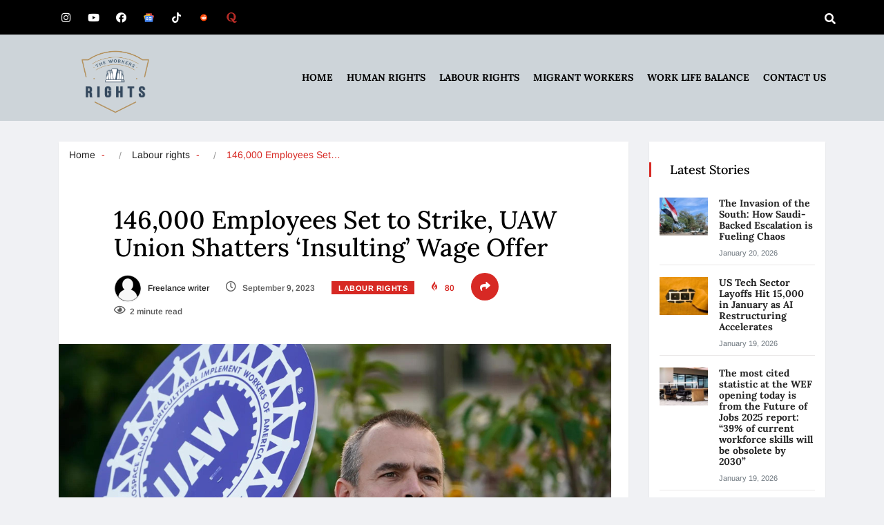

--- FILE ---
content_type: text/html; charset=UTF-8
request_url: https://www.theworkersrights.com/146000-employees-set-to-strike-uaw-union-shatters-insulting-wage-offer/
body_size: 46499
content:
<!DOCTYPE html>
<html lang="en-US" class="" data-skin="light">

<head><meta charset="UTF-8"><script>if(navigator.userAgent.match(/MSIE|Internet Explorer/i)||navigator.userAgent.match(/Trident\/7\..*?rv:11/i)){var href=document.location.href;if(!href.match(/[?&]nowprocket/)){if(href.indexOf("?")==-1){if(href.indexOf("#")==-1){document.location.href=href+"?nowprocket=1"}else{document.location.href=href.replace("#","?nowprocket=1#")}}else{if(href.indexOf("#")==-1){document.location.href=href+"&nowprocket=1"}else{document.location.href=href.replace("#","&nowprocket=1#")}}}}</script><script>(()=>{class RocketLazyLoadScripts{constructor(){this.v="2.0.3",this.userEvents=["keydown","keyup","mousedown","mouseup","mousemove","mouseover","mouseenter","mouseout","mouseleave","touchmove","touchstart","touchend","touchcancel","wheel","click","dblclick","input","visibilitychange"],this.attributeEvents=["onblur","onclick","oncontextmenu","ondblclick","onfocus","onmousedown","onmouseenter","onmouseleave","onmousemove","onmouseout","onmouseover","onmouseup","onmousewheel","onscroll","onsubmit"]}async t(){this.i(),this.o(),/iP(ad|hone)/.test(navigator.userAgent)&&this.h(),this.u(),this.l(this),this.m(),this.k(this),this.p(this),this._(),await Promise.all([this.R(),this.L()]),this.lastBreath=Date.now(),this.S(this),this.P(),this.D(),this.O(),this.M(),await this.C(this.delayedScripts.normal),await this.C(this.delayedScripts.defer),await this.C(this.delayedScripts.async),this.F("domReady"),await this.T(),await this.j(),await this.I(),this.F("windowLoad"),await this.A(),window.dispatchEvent(new Event("rocket-allScriptsLoaded")),this.everythingLoaded=!0,this.lastTouchEnd&&await new Promise((t=>setTimeout(t,500-Date.now()+this.lastTouchEnd))),this.H(),this.F("all"),this.U(),this.W()}i(){this.CSPIssue=sessionStorage.getItem("rocketCSPIssue"),document.addEventListener("securitypolicyviolation",(t=>{this.CSPIssue||"script-src-elem"!==t.violatedDirective||"data"!==t.blockedURI||(this.CSPIssue=!0,sessionStorage.setItem("rocketCSPIssue",!0))}),{isRocket:!0})}o(){window.addEventListener("pageshow",(t=>{this.persisted=t.persisted,this.realWindowLoadedFired=!0}),{isRocket:!0}),window.addEventListener("pagehide",(()=>{this.onFirstUserAction=null}),{isRocket:!0})}h(){let t;function e(e){t=e}window.addEventListener("touchstart",e,{isRocket:!0}),window.addEventListener("touchend",(function i(o){Math.abs(o.changedTouches[0].pageX-t.changedTouches[0].pageX)<10&&Math.abs(o.changedTouches[0].pageY-t.changedTouches[0].pageY)<10&&o.timeStamp-t.timeStamp<200&&(o.target.dispatchEvent(new PointerEvent("click",{target:o.target,bubbles:!0,cancelable:!0,detail:1})),event.preventDefault(),window.removeEventListener("touchstart",e,{isRocket:!0}),window.removeEventListener("touchend",i,{isRocket:!0}))}),{isRocket:!0})}q(t){this.userActionTriggered||("mousemove"!==t.type||this.firstMousemoveIgnored?"keyup"===t.type||"mouseover"===t.type||"mouseout"===t.type||(this.userActionTriggered=!0,this.onFirstUserAction&&this.onFirstUserAction()):this.firstMousemoveIgnored=!0),"click"===t.type&&t.preventDefault(),this.savedUserEvents.length>0&&(t.stopPropagation(),t.stopImmediatePropagation()),"touchstart"===this.lastEvent&&"touchend"===t.type&&(this.lastTouchEnd=Date.now()),"click"===t.type&&(this.lastTouchEnd=0),this.lastEvent=t.type,this.savedUserEvents.push(t)}u(){this.savedUserEvents=[],this.userEventHandler=this.q.bind(this),this.userEvents.forEach((t=>window.addEventListener(t,this.userEventHandler,{passive:!1,isRocket:!0})))}U(){this.userEvents.forEach((t=>window.removeEventListener(t,this.userEventHandler,{passive:!1,isRocket:!0}))),this.savedUserEvents.forEach((t=>{t.target.dispatchEvent(new window[t.constructor.name](t.type,t))}))}m(){this.eventsMutationObserver=new MutationObserver((t=>{const e="return false";for(const i of t){if("attributes"===i.type){const t=i.target.getAttribute(i.attributeName);t&&t!==e&&(i.target.setAttribute("data-rocket-"+i.attributeName,t),i.target["rocket"+i.attributeName]=new Function("event",t),i.target.setAttribute(i.attributeName,e))}"childList"===i.type&&i.addedNodes.forEach((t=>{if(t.nodeType===Node.ELEMENT_NODE)for(const i of t.attributes)this.attributeEvents.includes(i.name)&&i.value&&""!==i.value&&(t.setAttribute("data-rocket-"+i.name,i.value),t["rocket"+i.name]=new Function("event",i.value),t.setAttribute(i.name,e))}))}})),this.eventsMutationObserver.observe(document,{subtree:!0,childList:!0,attributeFilter:this.attributeEvents})}H(){this.eventsMutationObserver.disconnect(),this.attributeEvents.forEach((t=>{document.querySelectorAll("[data-rocket-"+t+"]").forEach((e=>{e.setAttribute(t,e.getAttribute("data-rocket-"+t)),e.removeAttribute("data-rocket-"+t)}))}))}k(t){Object.defineProperty(HTMLElement.prototype,"onclick",{get(){return this.rocketonclick||null},set(e){this.rocketonclick=e,this.setAttribute(t.everythingLoaded?"onclick":"data-rocket-onclick","this.rocketonclick(event)")}})}S(t){function e(e,i){let o=e[i];e[i]=null,Object.defineProperty(e,i,{get:()=>o,set(s){t.everythingLoaded?o=s:e["rocket"+i]=o=s}})}e(document,"onreadystatechange"),e(window,"onload"),e(window,"onpageshow");try{Object.defineProperty(document,"readyState",{get:()=>t.rocketReadyState,set(e){t.rocketReadyState=e},configurable:!0}),document.readyState="loading"}catch(t){console.log("WPRocket DJE readyState conflict, bypassing")}}l(t){this.originalAddEventListener=EventTarget.prototype.addEventListener,this.originalRemoveEventListener=EventTarget.prototype.removeEventListener,this.savedEventListeners=[],EventTarget.prototype.addEventListener=function(e,i,o){o&&o.isRocket||!t.B(e,this)&&!t.userEvents.includes(e)||t.B(e,this)&&!t.userActionTriggered||e.startsWith("rocket-")||t.everythingLoaded?t.originalAddEventListener.call(this,e,i,o):t.savedEventListeners.push({target:this,remove:!1,type:e,func:i,options:o})},EventTarget.prototype.removeEventListener=function(e,i,o){o&&o.isRocket||!t.B(e,this)&&!t.userEvents.includes(e)||t.B(e,this)&&!t.userActionTriggered||e.startsWith("rocket-")||t.everythingLoaded?t.originalRemoveEventListener.call(this,e,i,o):t.savedEventListeners.push({target:this,remove:!0,type:e,func:i,options:o})}}F(t){"all"===t&&(EventTarget.prototype.addEventListener=this.originalAddEventListener,EventTarget.prototype.removeEventListener=this.originalRemoveEventListener),this.savedEventListeners=this.savedEventListeners.filter((e=>{let i=e.type,o=e.target||window;return"domReady"===t&&"DOMContentLoaded"!==i&&"readystatechange"!==i||("windowLoad"===t&&"load"!==i&&"readystatechange"!==i&&"pageshow"!==i||(this.B(i,o)&&(i="rocket-"+i),e.remove?o.removeEventListener(i,e.func,e.options):o.addEventListener(i,e.func,e.options),!1))}))}p(t){let e;function i(e){return t.everythingLoaded?e:e.split(" ").map((t=>"load"===t||t.startsWith("load.")?"rocket-jquery-load":t)).join(" ")}function o(o){function s(e){const s=o.fn[e];o.fn[e]=o.fn.init.prototype[e]=function(){return this[0]===window&&t.userActionTriggered&&("string"==typeof arguments[0]||arguments[0]instanceof String?arguments[0]=i(arguments[0]):"object"==typeof arguments[0]&&Object.keys(arguments[0]).forEach((t=>{const e=arguments[0][t];delete arguments[0][t],arguments[0][i(t)]=e}))),s.apply(this,arguments),this}}if(o&&o.fn&&!t.allJQueries.includes(o)){const e={DOMContentLoaded:[],"rocket-DOMContentLoaded":[]};for(const t in e)document.addEventListener(t,(()=>{e[t].forEach((t=>t()))}),{isRocket:!0});o.fn.ready=o.fn.init.prototype.ready=function(i){function s(){parseInt(o.fn.jquery)>2?setTimeout((()=>i.bind(document)(o))):i.bind(document)(o)}return t.realDomReadyFired?!t.userActionTriggered||t.fauxDomReadyFired?s():e["rocket-DOMContentLoaded"].push(s):e.DOMContentLoaded.push(s),o([])},s("on"),s("one"),s("off"),t.allJQueries.push(o)}e=o}t.allJQueries=[],o(window.jQuery),Object.defineProperty(window,"jQuery",{get:()=>e,set(t){o(t)}})}P(){const t=new Map;document.write=document.writeln=function(e){const i=document.currentScript,o=document.createRange(),s=i.parentElement;let n=t.get(i);void 0===n&&(n=i.nextSibling,t.set(i,n));const c=document.createDocumentFragment();o.setStart(c,0),c.appendChild(o.createContextualFragment(e)),s.insertBefore(c,n)}}async R(){return new Promise((t=>{this.userActionTriggered?t():this.onFirstUserAction=t}))}async L(){return new Promise((t=>{document.addEventListener("DOMContentLoaded",(()=>{this.realDomReadyFired=!0,t()}),{isRocket:!0})}))}async I(){return this.realWindowLoadedFired?Promise.resolve():new Promise((t=>{window.addEventListener("load",t,{isRocket:!0})}))}M(){this.pendingScripts=[];this.scriptsMutationObserver=new MutationObserver((t=>{for(const e of t)e.addedNodes.forEach((t=>{"SCRIPT"!==t.tagName||t.noModule||t.isWPRocket||this.pendingScripts.push({script:t,promise:new Promise((e=>{const i=()=>{const i=this.pendingScripts.findIndex((e=>e.script===t));i>=0&&this.pendingScripts.splice(i,1),e()};t.addEventListener("load",i,{isRocket:!0}),t.addEventListener("error",i,{isRocket:!0}),setTimeout(i,1e3)}))})}))})),this.scriptsMutationObserver.observe(document,{childList:!0,subtree:!0})}async j(){await this.J(),this.pendingScripts.length?(await this.pendingScripts[0].promise,await this.j()):this.scriptsMutationObserver.disconnect()}D(){this.delayedScripts={normal:[],async:[],defer:[]},document.querySelectorAll("script[type$=rocketlazyloadscript]").forEach((t=>{t.hasAttribute("data-rocket-src")?t.hasAttribute("async")&&!1!==t.async?this.delayedScripts.async.push(t):t.hasAttribute("defer")&&!1!==t.defer||"module"===t.getAttribute("data-rocket-type")?this.delayedScripts.defer.push(t):this.delayedScripts.normal.push(t):this.delayedScripts.normal.push(t)}))}async _(){await this.L();let t=[];document.querySelectorAll("script[type$=rocketlazyloadscript][data-rocket-src]").forEach((e=>{let i=e.getAttribute("data-rocket-src");if(i&&!i.startsWith("data:")){i.startsWith("//")&&(i=location.protocol+i);try{const o=new URL(i).origin;o!==location.origin&&t.push({src:o,crossOrigin:e.crossOrigin||"module"===e.getAttribute("data-rocket-type")})}catch(t){}}})),t=[...new Map(t.map((t=>[JSON.stringify(t),t]))).values()],this.N(t,"preconnect")}async $(t){if(await this.G(),!0!==t.noModule||!("noModule"in HTMLScriptElement.prototype))return new Promise((e=>{let i;function o(){(i||t).setAttribute("data-rocket-status","executed"),e()}try{if(navigator.userAgent.includes("Firefox/")||""===navigator.vendor||this.CSPIssue)i=document.createElement("script"),[...t.attributes].forEach((t=>{let e=t.nodeName;"type"!==e&&("data-rocket-type"===e&&(e="type"),"data-rocket-src"===e&&(e="src"),i.setAttribute(e,t.nodeValue))})),t.text&&(i.text=t.text),t.nonce&&(i.nonce=t.nonce),i.hasAttribute("src")?(i.addEventListener("load",o,{isRocket:!0}),i.addEventListener("error",(()=>{i.setAttribute("data-rocket-status","failed-network"),e()}),{isRocket:!0}),setTimeout((()=>{i.isConnected||e()}),1)):(i.text=t.text,o()),i.isWPRocket=!0,t.parentNode.replaceChild(i,t);else{const i=t.getAttribute("data-rocket-type"),s=t.getAttribute("data-rocket-src");i?(t.type=i,t.removeAttribute("data-rocket-type")):t.removeAttribute("type"),t.addEventListener("load",o,{isRocket:!0}),t.addEventListener("error",(i=>{this.CSPIssue&&i.target.src.startsWith("data:")?(console.log("WPRocket: CSP fallback activated"),t.removeAttribute("src"),this.$(t).then(e)):(t.setAttribute("data-rocket-status","failed-network"),e())}),{isRocket:!0}),s?(t.fetchPriority="high",t.removeAttribute("data-rocket-src"),t.src=s):t.src="data:text/javascript;base64,"+window.btoa(unescape(encodeURIComponent(t.text)))}}catch(i){t.setAttribute("data-rocket-status","failed-transform"),e()}}));t.setAttribute("data-rocket-status","skipped")}async C(t){const e=t.shift();return e?(e.isConnected&&await this.$(e),this.C(t)):Promise.resolve()}O(){this.N([...this.delayedScripts.normal,...this.delayedScripts.defer,...this.delayedScripts.async],"preload")}N(t,e){this.trash=this.trash||[];let i=!0;var o=document.createDocumentFragment();t.forEach((t=>{const s=t.getAttribute&&t.getAttribute("data-rocket-src")||t.src;if(s&&!s.startsWith("data:")){const n=document.createElement("link");n.href=s,n.rel=e,"preconnect"!==e&&(n.as="script",n.fetchPriority=i?"high":"low"),t.getAttribute&&"module"===t.getAttribute("data-rocket-type")&&(n.crossOrigin=!0),t.crossOrigin&&(n.crossOrigin=t.crossOrigin),t.integrity&&(n.integrity=t.integrity),t.nonce&&(n.nonce=t.nonce),o.appendChild(n),this.trash.push(n),i=!1}})),document.head.appendChild(o)}W(){this.trash.forEach((t=>t.remove()))}async T(){try{document.readyState="interactive"}catch(t){}this.fauxDomReadyFired=!0;try{await this.G(),document.dispatchEvent(new Event("rocket-readystatechange")),await this.G(),document.rocketonreadystatechange&&document.rocketonreadystatechange(),await this.G(),document.dispatchEvent(new Event("rocket-DOMContentLoaded")),await this.G(),window.dispatchEvent(new Event("rocket-DOMContentLoaded"))}catch(t){console.error(t)}}async A(){try{document.readyState="complete"}catch(t){}try{await this.G(),document.dispatchEvent(new Event("rocket-readystatechange")),await this.G(),document.rocketonreadystatechange&&document.rocketonreadystatechange(),await this.G(),window.dispatchEvent(new Event("rocket-load")),await this.G(),window.rocketonload&&window.rocketonload(),await this.G(),this.allJQueries.forEach((t=>t(window).trigger("rocket-jquery-load"))),await this.G();const t=new Event("rocket-pageshow");t.persisted=this.persisted,window.dispatchEvent(t),await this.G(),window.rocketonpageshow&&window.rocketonpageshow({persisted:this.persisted})}catch(t){console.error(t)}}async G(){Date.now()-this.lastBreath>45&&(await this.J(),this.lastBreath=Date.now())}async J(){return document.hidden?new Promise((t=>setTimeout(t))):new Promise((t=>requestAnimationFrame(t)))}B(t,e){return e===document&&"readystatechange"===t||(e===document&&"DOMContentLoaded"===t||(e===window&&"DOMContentLoaded"===t||(e===window&&"load"===t||e===window&&"pageshow"===t)))}static run(){(new RocketLazyLoadScripts).t()}}RocketLazyLoadScripts.run()})();</script>
    
    <meta name="viewport" content="width=device-width, initial-scale=1, maximum-scale=1">
	<title>146,000 Employees Set to Strike, UAW Union Shatters ‘Insulting’ Wage Offer</title>
<link data-wpr-hosted-gf-parameters="family=Arimo%3A400%2C400i%2C700%2C700i%7CHeebo%3A400%2C500%2C700%2C800%2C900%7CMerriweather%3A400%2C400i%2C700%2C700i%2C900%2C900i%7CArimo%3A400%7CLora%3Aregular%7CLora%3A100%2C100italic%2C200%2C200italic%2C300%2C300italic%2C400%2C400italic%2C500%2C500italic%2C600%2C600italic%2C700%2C700italic%2C800%2C800italic%2C900%2C900italic%7CArimo%3A100%2C100italic%2C200%2C200italic%2C300%2C300italic%2C400%2C400italic%2C500%2C500italic%2C600%2C600italic%2C700%2C700italic%2C800%2C800italic%2C900%2C900italic%7CRoboto%3A100%2C100italic%2C200%2C200italic%2C300%2C300italic%2C400%2C400italic%2C500%2C500italic%2C600%2C600italic%2C700%2C700italic%2C800%2C800italic%2C900%2C900italic&display=swap" href="https://www.theworkersrights.com/wp-content/cache/fonts/1/google-fonts/css/4/e/9/6396f0e518f9809003e5b261bb19f.css" rel="stylesheet">
    <meta name="viewport" content="width=device-width, initial-scale=1, maximum-scale=5">
		<link rel="amphtml" href="https://www.theworkersrights.com/146000-employees-set-to-strike-uaw-union-shatters-insulting-wage-offer/amp/" /><meta name="generator" content="AMP for WP 1.1.5"/><meta name="dc.title" content="146,000 Employees Set to Strike, UAW Union Shatters ‘Insulting’ Wage Offer">
<meta name="dc.description" content="It looks like there will be a strike, 146,000 workers UAW union members will walk off their jobs on Thursday if their employers fail to meet their demands.
">
<meta name="dc.relation" content="https://www.theworkersrights.com/146000-employees-set-to-strike-uaw-union-shatters-insulting-wage-offer/">
<meta name="dc.source" content="https://www.theworkersrights.com/">
<meta name="dc.language" content="en_US">
<meta name="description" content="It looks like there will be a strike, 146,000 workers UAW union members will walk off their jobs on Thursday if their employers fail to meet their demands.
">
<meta name="thumbnail" content="https://www.theworkersrights.com/wp-content/uploads/146000-Employees-Set-to-Strike-UAW-Union-Shatters-‘Insulting-Wage-Offer-150x150.png">
<meta name="robots" content="index, follow, max-snippet:-1, max-image-preview:large, max-video-preview:-1">
<link rel="canonical" href="https://www.theworkersrights.com/146000-employees-set-to-strike-uaw-union-shatters-insulting-wage-offer/">
<meta property="og:url" content="https://www.theworkersrights.com/146000-employees-set-to-strike-uaw-union-shatters-insulting-wage-offer/">
<meta property="og:site_name" content="The Workers Rights">
<meta property="og:locale" content="en_US">
<meta property="og:type" content="article">
<meta property="article:author" content="https://www.facebook.com/The-Workers-Rights-106912238024501">
<meta property="article:publisher" content="https://www.facebook.com/The-Workers-Rights-106912238024501">
<meta property="article:section" content="Labour rights">
<meta property="article:tag" content="UAW Union">
<meta property="og:title" content="146,000 Employees Set to Strike, UAW Union Shatters ‘Insulting’ Wage Offer">
<meta property="og:description" content="It looks like there will be a strike, 146,000 workers UAW union members will walk off their jobs on Thursday if their employers fail to meet their demands.
">
<meta property="og:image" content="https://www.theworkersrights.com/wp-content/uploads/146000-Employees-Set-to-Strike-UAW-Union-Shatters-‘Insulting-Wage-Offer.png">
<meta property="og:image:secure_url" content="https://www.theworkersrights.com/wp-content/uploads/146000-Employees-Set-to-Strike-UAW-Union-Shatters-‘Insulting-Wage-Offer.png">
<meta property="og:image:width" content="800">
<meta property="og:image:height" content="533">
<meta property="og:image:alt" content="146,000 employees set to strike, uaw union shatters ‘insulting’ wage offer">
<meta name="twitter:card" content="summary_large_image">
<meta name="twitter:site" content="TheWorkersRigh1">
<meta name="twitter:creator" content="TheWorkersRigh1">
<meta name="twitter:title" content="146,000 Employees Set to Strike, UAW Union Shatters ‘Insulting’ Wage Offer">
<meta name="twitter:description" content="It looks like there will be a strike, 146,000 workers UAW union members will walk off their jobs on Thursday if their employers fail to meet their demands.
">
<meta name="twitter:image" content="https://www.theworkersrights.com/wp-content/uploads/146000-Employees-Set-to-Strike-UAW-Union-Shatters-‘Insulting-Wage-Offer.png">
<link rel='dns-prefetch' href='//static.addtoany.com' />
<link rel='dns-prefetch' href='//www.google.com' />
<link rel='dns-prefetch' href='//fonts.googleapis.com' />
<link href='https://fonts.gstatic.com' crossorigin rel='preconnect' />
<link rel="alternate" type="application/rss+xml" title="The Workers Rights &raquo; Feed" href="https://www.theworkersrights.com/feed/" />
<script type="application/ld+json">{"@context":"https:\/\/schema.org\/","@type":"NewsArticle","datePublished":"2023-09-09T06:24:57+00:00","dateModified":"2023-09-09T06:25:00+00:00","mainEntityOfPage":{"@type":"WebPage","@id":"https:\/\/www.theworkersrights.com\/146000-employees-set-to-strike-uaw-union-shatters-insulting-wage-offer\/"},"headline":"146,000 Employees Set to Strike, UAW Union Shatters \u2018Insulting\u2019 Wage Offer","author":{"@type":"Person","name":"Freelance writer","url":"https:\/\/www.theworkersrights.com\/"},"image":{"@type":"ImageObject","url":"https:\/\/www.theworkersrights.com\/wp-content\/uploads\/146000-Employees-Set-to-Strike-UAW-Union-Shatters-\u2018Insulting-Wage-Offer.png"},"publisher":{"@type":"Organization","name":"The Workers's Rights","logo":{"@type":"ImageObject","url":"https:\/\/www.theworkersrights.com\/wp-content\/uploads\/2020\/12\/The-workers-rights_Logo_1_2-02.png","width":"' . $options_set2 . '","height":"' . $options_set3 . '"},"sameAs":["https:\/\/www.facebook.com\/The-Workers-Rights-106912238024501","https:\/\/twitter.com\/TheWorkersRigh1","https:\/\/www.instagram.com\/the_workers_rights\/","https:\/\/www.youtube.com\/channel\/UCVz1BfJiN0q4FA5QgHMkv2w"]},"description":"Tensions are high after the United Auto Workers (UAW) union rejected wage and benefits offers from all three Detroit automakers on Friday. Shawn Fain, Union President, told hundreds of thousands&hellip;"}</script>
<link rel="alternate" type="application/rss+xml" title="The Workers Rights &raquo; Stories Feed" href="https://www.theworkersrights.com/web-stories/feed/"><style id='wp-emoji-styles-inline-css' type='text/css'>

	img.wp-smiley, img.emoji {
		display: inline !important;
		border: none !important;
		box-shadow: none !important;
		height: 1em !important;
		width: 1em !important;
		margin: 0 0.07em !important;
		vertical-align: -0.1em !important;
		background: none !important;
		padding: 0 !important;
	}
</style>
<link rel='stylesheet' id='wp-block-library-css' href='https://www.theworkersrights.com/wp-includes/css/dist/block-library/style.min.css?ver=6.4.7' type='text/css' media='all' />
<style id='wp-block-library-theme-inline-css' type='text/css'>
.wp-block-audio figcaption{color:#555;font-size:13px;text-align:center}.is-dark-theme .wp-block-audio figcaption{color:hsla(0,0%,100%,.65)}.wp-block-audio{margin:0 0 1em}.wp-block-code{border:1px solid #ccc;border-radius:4px;font-family:Menlo,Consolas,monaco,monospace;padding:.8em 1em}.wp-block-embed figcaption{color:#555;font-size:13px;text-align:center}.is-dark-theme .wp-block-embed figcaption{color:hsla(0,0%,100%,.65)}.wp-block-embed{margin:0 0 1em}.blocks-gallery-caption{color:#555;font-size:13px;text-align:center}.is-dark-theme .blocks-gallery-caption{color:hsla(0,0%,100%,.65)}.wp-block-image figcaption{color:#555;font-size:13px;text-align:center}.is-dark-theme .wp-block-image figcaption{color:hsla(0,0%,100%,.65)}.wp-block-image{margin:0 0 1em}.wp-block-pullquote{border-bottom:4px solid;border-top:4px solid;color:currentColor;margin-bottom:1.75em}.wp-block-pullquote cite,.wp-block-pullquote footer,.wp-block-pullquote__citation{color:currentColor;font-size:.8125em;font-style:normal;text-transform:uppercase}.wp-block-quote{border-left:.25em solid;margin:0 0 1.75em;padding-left:1em}.wp-block-quote cite,.wp-block-quote footer{color:currentColor;font-size:.8125em;font-style:normal;position:relative}.wp-block-quote.has-text-align-right{border-left:none;border-right:.25em solid;padding-left:0;padding-right:1em}.wp-block-quote.has-text-align-center{border:none;padding-left:0}.wp-block-quote.is-large,.wp-block-quote.is-style-large,.wp-block-quote.is-style-plain{border:none}.wp-block-search .wp-block-search__label{font-weight:700}.wp-block-search__button{border:1px solid #ccc;padding:.375em .625em}:where(.wp-block-group.has-background){padding:1.25em 2.375em}.wp-block-separator.has-css-opacity{opacity:.4}.wp-block-separator{border:none;border-bottom:2px solid;margin-left:auto;margin-right:auto}.wp-block-separator.has-alpha-channel-opacity{opacity:1}.wp-block-separator:not(.is-style-wide):not(.is-style-dots){width:100px}.wp-block-separator.has-background:not(.is-style-dots){border-bottom:none;height:1px}.wp-block-separator.has-background:not(.is-style-wide):not(.is-style-dots){height:2px}.wp-block-table{margin:0 0 1em}.wp-block-table td,.wp-block-table th{word-break:normal}.wp-block-table figcaption{color:#555;font-size:13px;text-align:center}.is-dark-theme .wp-block-table figcaption{color:hsla(0,0%,100%,.65)}.wp-block-video figcaption{color:#555;font-size:13px;text-align:center}.is-dark-theme .wp-block-video figcaption{color:hsla(0,0%,100%,.65)}.wp-block-video{margin:0 0 1em}.wp-block-template-part.has-background{margin-bottom:0;margin-top:0;padding:1.25em 2.375em}
</style>
<style id='wpseopress-local-business-style-inline-css' type='text/css'>
span.wp-block-wpseopress-local-business-field{margin-right:8px}

</style>
<style id='wpseopress-table-of-contents-style-inline-css' type='text/css'>
.wp-block-wpseopress-table-of-contents li.active>a{font-weight:bold}

</style>
<style id='classic-theme-styles-inline-css' type='text/css'>
/*! This file is auto-generated */
.wp-block-button__link{color:#fff;background-color:#32373c;border-radius:9999px;box-shadow:none;text-decoration:none;padding:calc(.667em + 2px) calc(1.333em + 2px);font-size:1.125em}.wp-block-file__button{background:#32373c;color:#fff;text-decoration:none}
</style>
<style id='global-styles-inline-css' type='text/css'>
body{--wp--preset--color--black: #000000;--wp--preset--color--cyan-bluish-gray: #abb8c3;--wp--preset--color--white: #ffffff;--wp--preset--color--pale-pink: #f78da7;--wp--preset--color--vivid-red: #cf2e2e;--wp--preset--color--luminous-vivid-orange: #ff6900;--wp--preset--color--luminous-vivid-amber: #fcb900;--wp--preset--color--light-green-cyan: #7bdcb5;--wp--preset--color--vivid-green-cyan: #00d084;--wp--preset--color--pale-cyan-blue: #8ed1fc;--wp--preset--color--vivid-cyan-blue: #0693e3;--wp--preset--color--vivid-purple: #9b51e0;--wp--preset--gradient--vivid-cyan-blue-to-vivid-purple: linear-gradient(135deg,rgba(6,147,227,1) 0%,rgb(155,81,224) 100%);--wp--preset--gradient--light-green-cyan-to-vivid-green-cyan: linear-gradient(135deg,rgb(122,220,180) 0%,rgb(0,208,130) 100%);--wp--preset--gradient--luminous-vivid-amber-to-luminous-vivid-orange: linear-gradient(135deg,rgba(252,185,0,1) 0%,rgba(255,105,0,1) 100%);--wp--preset--gradient--luminous-vivid-orange-to-vivid-red: linear-gradient(135deg,rgba(255,105,0,1) 0%,rgb(207,46,46) 100%);--wp--preset--gradient--very-light-gray-to-cyan-bluish-gray: linear-gradient(135deg,rgb(238,238,238) 0%,rgb(169,184,195) 100%);--wp--preset--gradient--cool-to-warm-spectrum: linear-gradient(135deg,rgb(74,234,220) 0%,rgb(151,120,209) 20%,rgb(207,42,186) 40%,rgb(238,44,130) 60%,rgb(251,105,98) 80%,rgb(254,248,76) 100%);--wp--preset--gradient--blush-light-purple: linear-gradient(135deg,rgb(255,206,236) 0%,rgb(152,150,240) 100%);--wp--preset--gradient--blush-bordeaux: linear-gradient(135deg,rgb(254,205,165) 0%,rgb(254,45,45) 50%,rgb(107,0,62) 100%);--wp--preset--gradient--luminous-dusk: linear-gradient(135deg,rgb(255,203,112) 0%,rgb(199,81,192) 50%,rgb(65,88,208) 100%);--wp--preset--gradient--pale-ocean: linear-gradient(135deg,rgb(255,245,203) 0%,rgb(182,227,212) 50%,rgb(51,167,181) 100%);--wp--preset--gradient--electric-grass: linear-gradient(135deg,rgb(202,248,128) 0%,rgb(113,206,126) 100%);--wp--preset--gradient--midnight: linear-gradient(135deg,rgb(2,3,129) 0%,rgb(40,116,252) 100%);--wp--preset--font-size--small: 13px;--wp--preset--font-size--medium: 20px;--wp--preset--font-size--large: 36px;--wp--preset--font-size--x-large: 42px;--wp--preset--spacing--20: 0.44rem;--wp--preset--spacing--30: 0.67rem;--wp--preset--spacing--40: 1rem;--wp--preset--spacing--50: 1.5rem;--wp--preset--spacing--60: 2.25rem;--wp--preset--spacing--70: 3.38rem;--wp--preset--spacing--80: 5.06rem;--wp--preset--shadow--natural: 6px 6px 9px rgba(0, 0, 0, 0.2);--wp--preset--shadow--deep: 12px 12px 50px rgba(0, 0, 0, 0.4);--wp--preset--shadow--sharp: 6px 6px 0px rgba(0, 0, 0, 0.2);--wp--preset--shadow--outlined: 6px 6px 0px -3px rgba(255, 255, 255, 1), 6px 6px rgba(0, 0, 0, 1);--wp--preset--shadow--crisp: 6px 6px 0px rgba(0, 0, 0, 1);}:where(.is-layout-flex){gap: 0.5em;}:where(.is-layout-grid){gap: 0.5em;}body .is-layout-flow > .alignleft{float: left;margin-inline-start: 0;margin-inline-end: 2em;}body .is-layout-flow > .alignright{float: right;margin-inline-start: 2em;margin-inline-end: 0;}body .is-layout-flow > .aligncenter{margin-left: auto !important;margin-right: auto !important;}body .is-layout-constrained > .alignleft{float: left;margin-inline-start: 0;margin-inline-end: 2em;}body .is-layout-constrained > .alignright{float: right;margin-inline-start: 2em;margin-inline-end: 0;}body .is-layout-constrained > .aligncenter{margin-left: auto !important;margin-right: auto !important;}body .is-layout-constrained > :where(:not(.alignleft):not(.alignright):not(.alignfull)){max-width: var(--wp--style--global--content-size);margin-left: auto !important;margin-right: auto !important;}body .is-layout-constrained > .alignwide{max-width: var(--wp--style--global--wide-size);}body .is-layout-flex{display: flex;}body .is-layout-flex{flex-wrap: wrap;align-items: center;}body .is-layout-flex > *{margin: 0;}body .is-layout-grid{display: grid;}body .is-layout-grid > *{margin: 0;}:where(.wp-block-columns.is-layout-flex){gap: 2em;}:where(.wp-block-columns.is-layout-grid){gap: 2em;}:where(.wp-block-post-template.is-layout-flex){gap: 1.25em;}:where(.wp-block-post-template.is-layout-grid){gap: 1.25em;}.has-black-color{color: var(--wp--preset--color--black) !important;}.has-cyan-bluish-gray-color{color: var(--wp--preset--color--cyan-bluish-gray) !important;}.has-white-color{color: var(--wp--preset--color--white) !important;}.has-pale-pink-color{color: var(--wp--preset--color--pale-pink) !important;}.has-vivid-red-color{color: var(--wp--preset--color--vivid-red) !important;}.has-luminous-vivid-orange-color{color: var(--wp--preset--color--luminous-vivid-orange) !important;}.has-luminous-vivid-amber-color{color: var(--wp--preset--color--luminous-vivid-amber) !important;}.has-light-green-cyan-color{color: var(--wp--preset--color--light-green-cyan) !important;}.has-vivid-green-cyan-color{color: var(--wp--preset--color--vivid-green-cyan) !important;}.has-pale-cyan-blue-color{color: var(--wp--preset--color--pale-cyan-blue) !important;}.has-vivid-cyan-blue-color{color: var(--wp--preset--color--vivid-cyan-blue) !important;}.has-vivid-purple-color{color: var(--wp--preset--color--vivid-purple) !important;}.has-black-background-color{background-color: var(--wp--preset--color--black) !important;}.has-cyan-bluish-gray-background-color{background-color: var(--wp--preset--color--cyan-bluish-gray) !important;}.has-white-background-color{background-color: var(--wp--preset--color--white) !important;}.has-pale-pink-background-color{background-color: var(--wp--preset--color--pale-pink) !important;}.has-vivid-red-background-color{background-color: var(--wp--preset--color--vivid-red) !important;}.has-luminous-vivid-orange-background-color{background-color: var(--wp--preset--color--luminous-vivid-orange) !important;}.has-luminous-vivid-amber-background-color{background-color: var(--wp--preset--color--luminous-vivid-amber) !important;}.has-light-green-cyan-background-color{background-color: var(--wp--preset--color--light-green-cyan) !important;}.has-vivid-green-cyan-background-color{background-color: var(--wp--preset--color--vivid-green-cyan) !important;}.has-pale-cyan-blue-background-color{background-color: var(--wp--preset--color--pale-cyan-blue) !important;}.has-vivid-cyan-blue-background-color{background-color: var(--wp--preset--color--vivid-cyan-blue) !important;}.has-vivid-purple-background-color{background-color: var(--wp--preset--color--vivid-purple) !important;}.has-black-border-color{border-color: var(--wp--preset--color--black) !important;}.has-cyan-bluish-gray-border-color{border-color: var(--wp--preset--color--cyan-bluish-gray) !important;}.has-white-border-color{border-color: var(--wp--preset--color--white) !important;}.has-pale-pink-border-color{border-color: var(--wp--preset--color--pale-pink) !important;}.has-vivid-red-border-color{border-color: var(--wp--preset--color--vivid-red) !important;}.has-luminous-vivid-orange-border-color{border-color: var(--wp--preset--color--luminous-vivid-orange) !important;}.has-luminous-vivid-amber-border-color{border-color: var(--wp--preset--color--luminous-vivid-amber) !important;}.has-light-green-cyan-border-color{border-color: var(--wp--preset--color--light-green-cyan) !important;}.has-vivid-green-cyan-border-color{border-color: var(--wp--preset--color--vivid-green-cyan) !important;}.has-pale-cyan-blue-border-color{border-color: var(--wp--preset--color--pale-cyan-blue) !important;}.has-vivid-cyan-blue-border-color{border-color: var(--wp--preset--color--vivid-cyan-blue) !important;}.has-vivid-purple-border-color{border-color: var(--wp--preset--color--vivid-purple) !important;}.has-vivid-cyan-blue-to-vivid-purple-gradient-background{background: var(--wp--preset--gradient--vivid-cyan-blue-to-vivid-purple) !important;}.has-light-green-cyan-to-vivid-green-cyan-gradient-background{background: var(--wp--preset--gradient--light-green-cyan-to-vivid-green-cyan) !important;}.has-luminous-vivid-amber-to-luminous-vivid-orange-gradient-background{background: var(--wp--preset--gradient--luminous-vivid-amber-to-luminous-vivid-orange) !important;}.has-luminous-vivid-orange-to-vivid-red-gradient-background{background: var(--wp--preset--gradient--luminous-vivid-orange-to-vivid-red) !important;}.has-very-light-gray-to-cyan-bluish-gray-gradient-background{background: var(--wp--preset--gradient--very-light-gray-to-cyan-bluish-gray) !important;}.has-cool-to-warm-spectrum-gradient-background{background: var(--wp--preset--gradient--cool-to-warm-spectrum) !important;}.has-blush-light-purple-gradient-background{background: var(--wp--preset--gradient--blush-light-purple) !important;}.has-blush-bordeaux-gradient-background{background: var(--wp--preset--gradient--blush-bordeaux) !important;}.has-luminous-dusk-gradient-background{background: var(--wp--preset--gradient--luminous-dusk) !important;}.has-pale-ocean-gradient-background{background: var(--wp--preset--gradient--pale-ocean) !important;}.has-electric-grass-gradient-background{background: var(--wp--preset--gradient--electric-grass) !important;}.has-midnight-gradient-background{background: var(--wp--preset--gradient--midnight) !important;}.has-small-font-size{font-size: var(--wp--preset--font-size--small) !important;}.has-medium-font-size{font-size: var(--wp--preset--font-size--medium) !important;}.has-large-font-size{font-size: var(--wp--preset--font-size--large) !important;}.has-x-large-font-size{font-size: var(--wp--preset--font-size--x-large) !important;}
.wp-block-navigation a:where(:not(.wp-element-button)){color: inherit;}
:where(.wp-block-post-template.is-layout-flex){gap: 1.25em;}:where(.wp-block-post-template.is-layout-grid){gap: 1.25em;}
:where(.wp-block-columns.is-layout-flex){gap: 2em;}:where(.wp-block-columns.is-layout-grid){gap: 2em;}
.wp-block-pullquote{font-size: 1.5em;line-height: 1.6;}
</style>
<link rel='stylesheet' id='cookie-notice-front-css' href='https://www.theworkersrights.com/wp-content/plugins/cookie-notice/css/front.min.css?ver=2.5.7' type='text/css' media='all' />
<link data-minify="1" rel='stylesheet' id='crp-public-css' href='https://www.theworkersrights.com/wp-content/cache/min/1/wp-content/plugins/custom-related-posts/dist/public.css?ver=1768619708' type='text/css' media='all' />
<link data-minify="1" rel='stylesheet' id='pj-news-ticker-css' href='https://www.theworkersrights.com/wp-content/cache/min/1/wp-content/plugins/pj-news-ticker/public/css/pj-news-ticker.css?ver=1768619708' type='text/css' media='all' />
<link data-minify="1" rel='stylesheet' id='ekit-hf-style-css' href='https://www.theworkersrights.com/wp-content/cache/min/1/wp-content/plugins/ekit-headerfooter/assets/css/ekit-headerfooter.css?ver=1768619708' type='text/css' media='all' />
<link data-minify="1" rel='stylesheet' id='elementor-icons-css' href='https://www.theworkersrights.com/wp-content/cache/min/1/wp-content/plugins/elementor/assets/lib/eicons/css/elementor-icons.min.css?ver=1768619708' type='text/css' media='all' />
<link rel='stylesheet' id='elementor-frontend-css' href='https://www.theworkersrights.com/wp-content/plugins/elementor/assets/css/frontend.min.css?ver=3.17.2' type='text/css' media='all' />
<link rel='stylesheet' id='swiper-css' href='https://www.theworkersrights.com/wp-content/plugins/elementor/assets/lib/swiper/css/swiper.min.css?ver=5.3.6' type='text/css' media='all' />
<link rel='stylesheet' id='elementor-post-9510-css' href='https://www.theworkersrights.com/wp-content/uploads/elementor/css/post-9510.css?ver=1768619708' type='text/css' media='all' />
<link data-minify="1" rel='stylesheet' id='font-awesome-5-all-css' href='https://www.theworkersrights.com/wp-content/cache/min/1/wp-content/plugins/elementor/assets/lib/font-awesome/css/all.min.css?ver=1768619708' type='text/css' media='all' />
<link rel='stylesheet' id='font-awesome-4-shim-css' href='https://www.theworkersrights.com/wp-content/plugins/elementor/assets/lib/font-awesome/css/v4-shims.min.css?ver=3.17.2' type='text/css' media='all' />
<link rel='stylesheet' id='elementor-global-css' href='https://www.theworkersrights.com/wp-content/cache/background-css/1/www.theworkersrights.com/wp-content/uploads/elementor/css/global.css?ver=1761103054&wpr_t=1768906039' type='text/css' media='all' />
<link rel='stylesheet' id='elementor-post-6563-css' href='https://www.theworkersrights.com/wp-content/uploads/elementor/css/post-6563.css?ver=1768619708' type='text/css' media='all' />
<link rel='stylesheet' id='elementor-post-4102-css' href='https://www.theworkersrights.com/wp-content/uploads/elementor/css/post-4102.css?ver=1768619708' type='text/css' media='all' />
<link data-minify="1" rel='stylesheet' id='wpdiscuz-frontend-css-css' href='https://www.theworkersrights.com/wp-content/cache/background-css/1/www.theworkersrights.com/wp-content/cache/min/1/wp-content/plugins/wpdiscuz/themes/default/style.css?ver=1768619728&wpr_t=1768906039' type='text/css' media='all' />
<style id='wpdiscuz-frontend-css-inline-css' type='text/css'>
 #wpdcom .wpd-blog-administrator .wpd-comment-label{color:#ffffff;background-color:#00B38F;border:none}#wpdcom .wpd-blog-administrator .wpd-comment-author, #wpdcom .wpd-blog-administrator .wpd-comment-author a{color:#00B38F}#wpdcom.wpd-layout-1 .wpd-comment .wpd-blog-administrator .wpd-avatar img{border-color:#00B38F}#wpdcom.wpd-layout-2 .wpd-comment.wpd-reply .wpd-comment-wrap.wpd-blog-administrator{border-left:3px solid #00B38F}#wpdcom.wpd-layout-2 .wpd-comment .wpd-blog-administrator .wpd-avatar img{border-bottom-color:#00B38F}#wpdcom.wpd-layout-3 .wpd-blog-administrator .wpd-comment-subheader{border-top:1px dashed #00B38F}#wpdcom.wpd-layout-3 .wpd-reply .wpd-blog-administrator .wpd-comment-right{border-left:1px solid #00B38F}#wpdcom .wpd-blog-editor .wpd-comment-label{color:#ffffff;background-color:#00B38F;border:none}#wpdcom .wpd-blog-editor .wpd-comment-author, #wpdcom .wpd-blog-editor .wpd-comment-author a{color:#00B38F}#wpdcom.wpd-layout-1 .wpd-comment .wpd-blog-editor .wpd-avatar img{border-color:#00B38F}#wpdcom.wpd-layout-2 .wpd-comment.wpd-reply .wpd-comment-wrap.wpd-blog-editor{border-left:3px solid #00B38F}#wpdcom.wpd-layout-2 .wpd-comment .wpd-blog-editor .wpd-avatar img{border-bottom-color:#00B38F}#wpdcom.wpd-layout-3 .wpd-blog-editor .wpd-comment-subheader{border-top:1px dashed #00B38F}#wpdcom.wpd-layout-3 .wpd-reply .wpd-blog-editor .wpd-comment-right{border-left:1px solid #00B38F}#wpdcom .wpd-blog-author .wpd-comment-label{color:#ffffff;background-color:#00B38F;border:none}#wpdcom .wpd-blog-author .wpd-comment-author, #wpdcom .wpd-blog-author .wpd-comment-author a{color:#00B38F}#wpdcom.wpd-layout-1 .wpd-comment .wpd-blog-author .wpd-avatar img{border-color:#00B38F}#wpdcom.wpd-layout-2 .wpd-comment .wpd-blog-author .wpd-avatar img{border-bottom-color:#00B38F}#wpdcom.wpd-layout-3 .wpd-blog-author .wpd-comment-subheader{border-top:1px dashed #00B38F}#wpdcom.wpd-layout-3 .wpd-reply .wpd-blog-author .wpd-comment-right{border-left:1px solid #00B38F}#wpdcom .wpd-blog-contributor .wpd-comment-label{color:#ffffff;background-color:#00B38F;border:none}#wpdcom .wpd-blog-contributor .wpd-comment-author, #wpdcom .wpd-blog-contributor .wpd-comment-author a{color:#00B38F}#wpdcom.wpd-layout-1 .wpd-comment .wpd-blog-contributor .wpd-avatar img{border-color:#00B38F}#wpdcom.wpd-layout-2 .wpd-comment .wpd-blog-contributor .wpd-avatar img{border-bottom-color:#00B38F}#wpdcom.wpd-layout-3 .wpd-blog-contributor .wpd-comment-subheader{border-top:1px dashed #00B38F}#wpdcom.wpd-layout-3 .wpd-reply .wpd-blog-contributor .wpd-comment-right{border-left:1px solid #00B38F}#wpdcom .wpd-blog-subscriber .wpd-comment-label{color:#ffffff;background-color:#00B38F;border:none}#wpdcom .wpd-blog-subscriber .wpd-comment-author, #wpdcom .wpd-blog-subscriber .wpd-comment-author a{color:#00B38F}#wpdcom.wpd-layout-2 .wpd-comment .wpd-blog-subscriber .wpd-avatar img{border-bottom-color:#00B38F}#wpdcom.wpd-layout-3 .wpd-blog-subscriber .wpd-comment-subheader{border-top:1px dashed #00B38F}#wpdcom .wpd-blog-manage_schema_options .wpd-comment-label{color:#ffffff;background-color:#00B38F;border:none}#wpdcom .wpd-blog-manage_schema_options .wpd-comment-author, #wpdcom .wpd-blog-manage_schema_options .wpd-comment-author a{color:#00B38F}#wpdcom.wpd-layout-1 .wpd-comment .wpd-blog-manage_schema_options .wpd-avatar img{border-color:#00B38F}#wpdcom.wpd-layout-2 .wpd-comment .wpd-blog-manage_schema_options .wpd-avatar img{border-bottom-color:#00B38F}#wpdcom.wpd-layout-3 .wpd-blog-manage_schema_options .wpd-comment-subheader{border-top:1px dashed #00B38F}#wpdcom.wpd-layout-3 .wpd-reply .wpd-blog-manage_schema_options .wpd-comment-right{border-left:1px solid #00B38F}#wpdcom .wpd-blog-post_author .wpd-comment-label{color:#ffffff;background-color:#00B38F;border:none}#wpdcom .wpd-blog-post_author .wpd-comment-author, #wpdcom .wpd-blog-post_author .wpd-comment-author a{color:#00B38F}#wpdcom .wpd-blog-post_author .wpd-avatar img{border-color:#00B38F}#wpdcom.wpd-layout-1 .wpd-comment .wpd-blog-post_author .wpd-avatar img{border-color:#00B38F}#wpdcom.wpd-layout-2 .wpd-comment.wpd-reply .wpd-comment-wrap.wpd-blog-post_author{border-left:3px solid #00B38F}#wpdcom.wpd-layout-2 .wpd-comment .wpd-blog-post_author .wpd-avatar img{border-bottom-color:#00B38F}#wpdcom.wpd-layout-3 .wpd-blog-post_author .wpd-comment-subheader{border-top:1px dashed #00B38F}#wpdcom.wpd-layout-3 .wpd-reply .wpd-blog-post_author .wpd-comment-right{border-left:1px solid #00B38F}#wpdcom .wpd-blog-guest .wpd-comment-label{color:#ffffff;background-color:#00B38F;border:none}#wpdcom .wpd-blog-guest .wpd-comment-author, #wpdcom .wpd-blog-guest .wpd-comment-author a{color:#00B38F}#wpdcom.wpd-layout-3 .wpd-blog-guest .wpd-comment-subheader{border-top:1px dashed #00B38F}#comments, #respond, .comments-area, #wpdcom{}#wpdcom .ql-editor > *{color:#777777}#wpdcom .ql-editor::before{}#wpdcom .ql-toolbar{border:1px solid #DDDDDD;border-top:none}#wpdcom .ql-container{border:1px solid #DDDDDD;border-bottom:none}#wpdcom .wpd-form-row .wpdiscuz-item input[type="text"], #wpdcom .wpd-form-row .wpdiscuz-item input[type="email"], #wpdcom .wpd-form-row .wpdiscuz-item input[type="url"], #wpdcom .wpd-form-row .wpdiscuz-item input[type="color"], #wpdcom .wpd-form-row .wpdiscuz-item input[type="date"], #wpdcom .wpd-form-row .wpdiscuz-item input[type="datetime"], #wpdcom .wpd-form-row .wpdiscuz-item input[type="datetime-local"], #wpdcom .wpd-form-row .wpdiscuz-item input[type="month"], #wpdcom .wpd-form-row .wpdiscuz-item input[type="number"], #wpdcom .wpd-form-row .wpdiscuz-item input[type="time"], #wpdcom textarea, #wpdcom select{border:1px solid #DDDDDD;color:#777777}#wpdcom .wpd-form-row .wpdiscuz-item textarea{border:1px solid #DDDDDD}#wpdcom input::placeholder, #wpdcom textarea::placeholder, #wpdcom input::-moz-placeholder, #wpdcom textarea::-webkit-input-placeholder{}#wpdcom .wpd-comment-text{color:#777777}#wpdcom .wpd-thread-head .wpd-thread-info{border-bottom:2px solid #00B38F}#wpdcom .wpd-thread-head .wpd-thread-info.wpd-reviews-tab svg{fill:#00B38F}#wpdcom .wpd-thread-head .wpdiscuz-user-settings{border-bottom:2px solid #00B38F}#wpdcom .wpd-thread-head .wpdiscuz-user-settings:hover{color:#00B38F}#wpdcom .wpd-comment .wpd-follow-link:hover{color:#00B38F}#wpdcom .wpd-comment-status .wpd-sticky{color:#00B38F}#wpdcom .wpd-thread-filter .wpdf-active{color:#00B38F;border-bottom-color:#00B38F}#wpdcom .wpd-comment-info-bar{border:1px dashed #33c3a6;background:#e6f8f4}#wpdcom .wpd-comment-info-bar .wpd-current-view i{color:#00B38F}#wpdcom .wpd-filter-view-all:hover{background:#00B38F}#wpdcom .wpdiscuz-item .wpdiscuz-rating > label{color:#DDDDDD}#wpdcom .wpdiscuz-item .wpdiscuz-rating:not(:checked) > label:hover, .wpdiscuz-rating:not(:checked) > label:hover ~ label{}#wpdcom .wpdiscuz-item .wpdiscuz-rating > input ~ label:hover, #wpdcom .wpdiscuz-item .wpdiscuz-rating > input:not(:checked) ~ label:hover ~ label, #wpdcom .wpdiscuz-item .wpdiscuz-rating > input:not(:checked) ~ label:hover ~ label{color:#FFED85}#wpdcom .wpdiscuz-item .wpdiscuz-rating > input:checked ~ label:hover, #wpdcom .wpdiscuz-item .wpdiscuz-rating > input:checked ~ label:hover, #wpdcom .wpdiscuz-item .wpdiscuz-rating > label:hover ~ input:checked ~ label, #wpdcom .wpdiscuz-item .wpdiscuz-rating > input:checked + label:hover ~ label, #wpdcom .wpdiscuz-item .wpdiscuz-rating > input:checked ~ label:hover ~ label, .wpd-custom-field .wcf-active-star, #wpdcom .wpdiscuz-item .wpdiscuz-rating > input:checked ~ label{color:#FFD700}#wpd-post-rating .wpd-rating-wrap .wpd-rating-stars svg .wpd-star{fill:#DDDDDD}#wpd-post-rating .wpd-rating-wrap .wpd-rating-stars svg .wpd-active{fill:#FFD700}#wpd-post-rating .wpd-rating-wrap .wpd-rate-starts svg .wpd-star{fill:#DDDDDD}#wpd-post-rating .wpd-rating-wrap .wpd-rate-starts:hover svg .wpd-star{fill:#FFED85}#wpd-post-rating.wpd-not-rated .wpd-rating-wrap .wpd-rate-starts svg:hover ~ svg .wpd-star{fill:#DDDDDD}.wpdiscuz-post-rating-wrap .wpd-rating .wpd-rating-wrap .wpd-rating-stars svg .wpd-star{fill:#DDDDDD}.wpdiscuz-post-rating-wrap .wpd-rating .wpd-rating-wrap .wpd-rating-stars svg .wpd-active{fill:#FFD700}#wpdcom .wpd-comment .wpd-follow-active{color:#ff7a00}#wpdcom .page-numbers{color:#555;border:#555 1px solid}#wpdcom span.current{background:#555}#wpdcom.wpd-layout-1 .wpd-new-loaded-comment > .wpd-comment-wrap > .wpd-comment-right{background:#FFFAD6}#wpdcom.wpd-layout-2 .wpd-new-loaded-comment.wpd-comment > .wpd-comment-wrap > .wpd-comment-right{background:#FFFAD6}#wpdcom.wpd-layout-2 .wpd-new-loaded-comment.wpd-comment.wpd-reply > .wpd-comment-wrap > .wpd-comment-right{background:transparent}#wpdcom.wpd-layout-2 .wpd-new-loaded-comment.wpd-comment.wpd-reply > .wpd-comment-wrap{background:#FFFAD6}#wpdcom.wpd-layout-3 .wpd-new-loaded-comment.wpd-comment > .wpd-comment-wrap > .wpd-comment-right{background:#FFFAD6}#wpdcom .wpd-follow:hover i, #wpdcom .wpd-unfollow:hover i, #wpdcom .wpd-comment .wpd-follow-active:hover i{color:#00B38F}#wpdcom .wpdiscuz-readmore{cursor:pointer;color:#00B38F}.wpd-custom-field .wcf-pasiv-star, #wpcomm .wpdiscuz-item .wpdiscuz-rating > label{color:#DDDDDD}.wpd-wrapper .wpd-list-item.wpd-active{border-top:3px solid #00B38F}#wpdcom.wpd-layout-2 .wpd-comment.wpd-reply.wpd-unapproved-comment .wpd-comment-wrap{border-left:3px solid #FFFAD6}#wpdcom.wpd-layout-3 .wpd-comment.wpd-reply.wpd-unapproved-comment .wpd-comment-right{border-left:1px solid #FFFAD6}#wpdcom .wpd-prim-button{background-color:#07B290;color:#FFFFFF}#wpdcom .wpd_label__check i.wpdicon-on{color:#07B290;border:1px solid #83d9c8}#wpd-bubble-wrapper #wpd-bubble-all-comments-count{color:#1DB99A}#wpd-bubble-wrapper > div{background-color:#1DB99A}#wpd-bubble-wrapper > #wpd-bubble #wpd-bubble-add-message{background-color:#1DB99A}#wpd-bubble-wrapper > #wpd-bubble #wpd-bubble-add-message::before{border-left-color:#1DB99A;border-right-color:#1DB99A}#wpd-bubble-wrapper.wpd-right-corner > #wpd-bubble #wpd-bubble-add-message::before{border-left-color:#1DB99A;border-right-color:#1DB99A}.wpd-inline-icon-wrapper path.wpd-inline-icon-first{fill:#1DB99A}.wpd-inline-icon-count{background-color:#1DB99A}.wpd-inline-icon-count::before{border-right-color:#1DB99A}.wpd-inline-form-wrapper::before{border-bottom-color:#1DB99A}.wpd-inline-form-question{background-color:#1DB99A}.wpd-inline-form{background-color:#1DB99A}.wpd-last-inline-comments-wrapper{border-color:#1DB99A}.wpd-last-inline-comments-wrapper::before{border-bottom-color:#1DB99A}.wpd-last-inline-comments-wrapper .wpd-view-all-inline-comments{background:#1DB99A}.wpd-last-inline-comments-wrapper .wpd-view-all-inline-comments:hover,.wpd-last-inline-comments-wrapper .wpd-view-all-inline-comments:active,.wpd-last-inline-comments-wrapper .wpd-view-all-inline-comments:focus{background-color:#1DB99A}#wpdcom .ql-snow .ql-tooltip[data-mode="link"]::before{content:"Enter link:"}#wpdcom .ql-snow .ql-tooltip.ql-editing a.ql-action::after{content:"Save"}.comments-area{width:auto}
</style>
<link data-minify="1" rel='stylesheet' id='wpdiscuz-fa-css' href='https://www.theworkersrights.com/wp-content/cache/min/1/wp-content/plugins/wpdiscuz/assets/third-party/font-awesome-5.13.0/css/fa.min.css?ver=1768619728' type='text/css' media='all' />
<link rel='stylesheet' id='wpdiscuz-combo-css-css' href='https://www.theworkersrights.com/wp-content/cache/background-css/1/www.theworkersrights.com/wp-content/plugins/wpdiscuz/assets/css/wpdiscuz-combo.min.css?ver=6.4.7&wpr_t=1768906039' type='text/css' media='all' />
<link rel='stylesheet' id='addtoany-css' href='https://www.theworkersrights.com/wp-content/plugins/add-to-any/addtoany.min.css?ver=1.16' type='text/css' media='all' />

<link rel='stylesheet' id='bootstrap-css' href='https://www.theworkersrights.com/wp-content/themes/vinkmag/assets/css/bootstrap.min.css?ver=5.0' type='text/css' media='all' />
<link data-minify="1" rel='stylesheet' id='animate-css' href='https://www.theworkersrights.com/wp-content/cache/min/1/wp-content/themes/vinkmag/assets/css/animate.css?ver=1768619708' type='text/css' media='all' />
<link data-minify="1" rel='stylesheet' id='vinkmag-icon-elementor-css' href='https://www.theworkersrights.com/wp-content/cache/min/1/wp-content/themes/vinkmag/assets/css/xs-icons.css?ver=1768619708' type='text/css' media='all' />
<link data-minify="1" rel='stylesheet' id='mCustomScrollbar-css' href='https://www.theworkersrights.com/wp-content/cache/min/1/wp-content/themes/vinkmag/assets/css/jquery.mCustomScrollbar.css?ver=1768619708' type='text/css' media='all' />
<link data-minify="1" rel='stylesheet' id='magnific-popup-css' href='https://www.theworkersrights.com/wp-content/cache/min/1/wp-content/themes/vinkmag/assets/css/magnific-popup.css?ver=1768619708' type='text/css' media='all' />
<link data-minify="1" rel='stylesheet' id='vinkmag-style-css' href='https://www.theworkersrights.com/wp-content/cache/background-css/1/www.theworkersrights.com/wp-content/cache/min/1/wp-content/themes/vinkmag/assets/css/style.css?ver=1768619708&wpr_t=1768906039' type='text/css' media='all' />
<style id='vinkmag-style-inline-css' type='text/css'>

        .fonts-loaded body{  }
        
        .fonts-loaded h1,.fonts-loaded h2,.fonts-loaded h3,.fonts-loaded h4,.fonts-loaded h5,
        .fonts-loaded .navbar-container .navbar .nav-item a { 
             
        }

        .fonts-loaded .nav-menu li a,.fonts-loaded .post-cat,.fonts-loaded .post-list-item .nav-tabs li a,.fonts-loaded .ts-social-list li b,
        .fonts-loaded .widgets.ts-social-list-item ul li a b,.fonts-loaded .footer-social li a,.fonts-loaded .ts-cat-title span,
        .fonts-loaded .view-link-btn span { 
            
        }
        .body-inner-content{
          background-color:#f0f1f4;
          background-image: var(--wpr-bg-862afa14-e57f-4ca0-945e-6301c44123e7);
          background-repeat: no-repeat;
          background-position: top center;
          background-size: cover;
        }

        /* primary background color*/
        .top-bar .top-social li.ts-date,
        .view-link-btn,
        .logo,
        .navbar-style1.navbar-container .navbar .nav-item a.active, 
        .navbar-style1.navbar-container .nav-search-button,
        .ts-title .title-before,
        .owl-dots .owl-dot span,
        #breaking_slider .slider-navigation .swiper-button-prev:hover, #breaking_slider .slider-navigation .swiper-button-next:hover,
        .navbar-container.navbar-style5 .nav-item a.active:before, 
        .navbar-container.navbar-style5 .nav-item a:hover:before,
         .navbar-container.navbar-style5 .nav-item a:focus:before,
        .ts-newslatter .newsletter-form .ts-submit-btn .btn:hover,
        .top-bar .ts-date-item,
        .header-middle.v2,
        .video-slider .post-video .ts-play-btn,
        .top-social li.ts-subscribe,
        .ts-title.title-bg .title-text,
        .ts-title.title-bg .title-after,
        .ts-widget-newsletter,
        .ts-widget-newsletter .newsletter-form .btn:hover,
        .header-standerd,
        .navbar-container.navbar-style2,
        .navbar-container.navbar-style2 .navbar,
        .navbar-style2.navbar-container .nav-search-button,
        .navbar-container.navbar-style3.navbar-dark .nav-item a.active, .navbar-container.navbar-style3.navbar-dark .nav-item a:hover,
        .navbar-container.navbar-style3.navbar-dark .nav-item a:focus,
        .navbar-standerd.navbar-darks .navbar-style5 .xs-navbar .main-menu > li:hover > a, .navbar-standerd.navbar-darks .navbar-style5 .xs-navbar .main-menu > li.active > a,
        .navbar-standerd.navbar-darks .navbar-style5 .xs-navbar .main-menu > li:before,
        .single-post-wrapper .post-meta-info li.share-post a i,
        .widget-title:before,
        .tagcloud a:hover,
         blockquote cite:after,
        .error-page .error-body a,
        .accordion-post-style .card .btn,
        .navbar-container.navbar-style1 .navbar-nav > .current-menu-parent,
        .widgets-newsletter-form .btn.btn-primary,
        .pagination li.active a, .pagination li:hover a,
        .blog-navbar .navbar-container .navbar .main-menu .nav-item > a.active,
        .blog-navbar .navbar-container.navbar-style5 .main-menu > li.current-menu-item > a:before,
        .blog-navbar .navbar-container .navbar .main-menu .nav-item > a:hover,
        .btn.btn-primary,
        .navbar-standerd.nav-bg-white .navbar-style5 .navbar .main-menu .nav-item > a.active,
        .navbar-standerd.nav-bg-white .navbar-style5 .navbar .main-menu > .nav-item > a:hover,
        .post-content-loading a:hover,
        .instagram-area .follow-btn-area .btn:hover,
        .post-list-item .nav-tabs li a::before,
        .ts-search-form .vinkmag-serach:before, .xs-search-form-submit,
        .xs-review-overview-list.custom-rat .xs-overview-percentage .data-rat .xs-percentange .percentange_check,
        .view-review-list .xs-review-rattting.xs-percentange .percentange_check,
        .public-xs-review-box .xs-save-button button,
        .featured-tab-item .featured-tab-post > li a.active .post-content,
        .featured-tab-item .featured-tab-post > li a.active:before,
        .woocommerce ul.products li.product .button,.woocommerce ul.products li.product .added_to_cart,
        .post-meta-info .share-post,
        .navbar-standerd.navbar-darks .navbar-style5 .ekit-menu-simple>li.current-menu-parent>a,
         .navbar-standerd.navbar-darks .navbar-style5 .ekit-menu-simple>li.current-menu-item>a,
        .navbar-standerd.navbar-darks .navbar-style5 .ekit-menu-simple>li>a:before,
        .woocommerce nav.woocommerce-pagination ul li a:focus, 
        .woocommerce nav.woocommerce-pagination ul li a:hover, 
        .woocommerce nav.woocommerce-pagination ul li span.current,
        .woocommerce #respond input#submit.alt, .woocommerce a.button.alt, 
        .woocommerce button.button.alt, .woocommerce input.button.alt,
        .sponsor-web-link a:hover i, .woocommerce .widget_price_filter .ui-slider .ui-slider-range, 
        .woocommerce span.onsale,
        .ts-grid-box .swiper-pagination-popular-post .swiper-pagination-bullet,
         .navbar-container.navbar-style1 .ekit-megamenu-holder .ekit-menu > li.current-menu-parent > a,
         .navbar-container.navbar-style1 .ekit-megamenu-holder .ekit-menu > li:hover > a {
            background-color: #d72924;
        }

        /* primary color*/
        .breaking-title,
        .ts-top-nav li a:hover,
        .post-title a:hover,
        .swiper-button-prev,
        .swiper-button-next,
        .watch-post .post-list-box .post-title:hover,
        a:hover,
        .single-post a,
        .navbar-container .navbar .nav-item .dropdown-menu .dropdown-item.active, 
        .navbar-container .navbar .nav-item .dropdown-menu .dropdown-item:hover, 
        .navbar-container .navbar .nav-item .dropdown-menu .dropdown-item:focus,
        .ts-overlay-style .overlay-post-content .post-meta-info li.active,
        .navbar-container.navbar-style5 .nav-item a.active, 
        .navbar-container.navbar-style5 .nav-item a:hover, 
        .navbar-container.navbar-style5 .nav-item a:focus,
        .post-meta-info li.active, 
        .post-video .post-video-content .post-meta-info li.active, 
        .navbar-container.navbar-style3 .nav-item a.active, 
        .navbar-container.navbar-style3 .nav-item a:hover, 
        .navbar-container.navbar-style3 .nav-item a:focus, 
        .post-navigation .post-previous:hover span, .post-navigation .post-next:hover span, .breadcrumb li, 
         .woocommerce ul.products li.product .price, 
         .woocommerce ul.products li.product .woocommerce-loop-product__title,
         .single-post a,
         .navbar-container .navbar .main-menu .nav-item .dropdown-menu > li > .dropdown-item:hover,
         .widgets ul li a:hover,
         .ts-overlay-style .overlay-post-content .post-meta-info li a:hover, 
         .post-list-item .nav-tabs li a.active {
           color: #d72924;
        }

        /* primary dark color*/
        .top-bar.v2,
        .ts-widget-newsletter .newsletter-form .btn,.navbar-container.navbar-style2 .nav-item a.active, .navbar-container.navbar-style2 .nav-item a:hover,
         .navbar-container.navbar-style2 .nav-item a:focus,.widgets-newsletter-form .btn.btn-primary:hover, 
         .woocommerce ul.products li.product .added_to_cart:hover, .woocommerce #respond input#submit.alt:hover, .woocommerce a.button.alt:hover, .woocommerce button.button.alt:hover, .woocommerce input.button.alt:hover,.woocommerce .widget_price_filter .ui-slider .ui-slider-handle {
           background-color: #32475e;
        }
        .woocommerce ul.products li.product .woocommerce-loop-product__title:hover{
            color: #32475e;
        }
        .menu-toggler{
            background-color: #32475e !important;

        }
        .dark-themes .body-inner-content {
            background-color: #32475e;
        }
        /* border color*/
        .tagcloud a:hover,
        .ts-tranding-post .slider-indicators .swiper-slide-thumb-active {
           border-color:#d72924;
        }


        /*--------------- title color----------------*/
        .post-title,
        .post-title a,
        .entry-title,
        .entry-title a,
        .elementor-widget-wp-widget-archives ul li a,
        .recent-posts-widget ul li .post-info,
        .ts-title,
        .widget-title,
        body.single-post .post-title a,
        .post-navigation a span,
        h1, h2, h3, h4, h5, h6 {
            color: #000000;
        }

        /*--------------- for dark theme ----------------*/
    
        .dark-themes .ts-grid-box, .dark-themes .archive .category-layout-1 .ts-grid-box.ts-grid-content,
         .dark-themes.archive .category-layout-2 .ts-grid-box.ts-grid-content, 
         .dark-themes.archive .category-layout-3 .ts-grid-box.ts-grid-content, 
         .dark-themes .vinkmag-masonary-grid .card-columns .card, .dark-themes .post-list-item,
          .dark-themes .breadcrumb, .dark-themes .post-content-box .post-content, 
        .dark-themes .featured-tab-item .featured-tab-post .post-content,
        .dark-themes .ts-breaking-news,
        .dark-themes .navbar-style1.navbar-container .navbar,
        .dark-themes .ts-tranding-post .slider-indicators .post-content,
        .dark-themes .ts-newslatter,
        .dark-themes .ts-footer-social-list,
        .dark-themes .top-bar,
        .dark-themes .input-group-append,
        .dark-themes .ts-grid-item-2.ts-grid-content,
        .dark-themes .navbar-standerd.navbar-darks .navbar-style5 .xs-navbar{
            background: #1f1f1f;
        }
        .dark-themes .post-title, .dark-themes .post-title a,
        .dark-themes .entry-title, .dark-themes .entry-title a,
        .dark-themes .elementor-widget-wp-widget-archives ul li a, 
        .dark-themes .recent-posts-widget ul li .post-info, .dark-themes .ts-title, 
        .dark-themes .widget-title, .dark-themes h1, .dark-themes h2, .dark-themes h3,
        .dark-themes h4, .dark-themes h5, .dark-themes h6,
        .dark-themes .post-list-item .nav-tabs li a.active,
        .dark-themes body.single-post .post-title a,
        .dark-themes .post-navigation a span,
        .dark-themes .recent-posts-widget ul li .post-info .entry-title a{
            color: #ffffff;
        }
        .dark-themes .single-post-wrapper p, .dark-themes body,
        .dark-themes p, 
        .dark-themes .widgets ul li a,
        .dark-themes .apsc-theme-2 .apsc-each-profile a .apsc-inner-block .apsc-count,
        .dark-themes .entry-content ul li, .dark-themes .post-meta-info li.author a,
        .dark-themes .breadcrumb li a, .dark-themes .post-content p, 
        .dark-themes .tagcloud strong,
        .dark-themes .post-meta-info li,
        .dark-themes .ts-breaking-news p a{
            color: #1f1f1f;
        }
        .dark-themes .ts-tranding-post .slider-indicators{
            background: #1f1f1f;
        }
       
    
        
</style>
<link data-minify="1" rel='stylesheet' id='vinkmag-blog-css' href='https://www.theworkersrights.com/wp-content/cache/min/1/wp-content/themes/vinkmag/assets/css/blog.css?ver=1768619710' type='text/css' media='all' />
<link data-minify="1" rel='stylesheet' id='vinkmag-responsive-css' href='https://www.theworkersrights.com/wp-content/cache/min/1/wp-content/themes/vinkmag/assets/css/responsive.css?ver=1768619708' type='text/css' media='all' />

<link data-minify="1" rel='stylesheet' id='smartmenus-ekit-css' href='https://www.theworkersrights.com/wp-content/cache/min/1/wp-content/plugins/ekit-headerfooter/elements/widgets/nav-menu/assets/css/smartmenus.css?ver=1768619708' type='text/css' media='all' />

<link rel="preconnect" href="https://fonts.gstatic.com/" crossorigin><script type="rocketlazyloadscript" data-rocket-type="text/javascript" id="addtoany-core-js-before">
/* <![CDATA[ */
window.a2a_config=window.a2a_config||{};a2a_config.callbacks=[];a2a_config.overlays=[];a2a_config.templates={};
/* ]]> */
</script>
<script type="rocketlazyloadscript" data-rocket-type="text/javascript" defer data-rocket-src="https://static.addtoany.com/menu/page.js" id="addtoany-core-js"></script>
<script type="rocketlazyloadscript" data-rocket-type="text/javascript" data-rocket-src="https://www.theworkersrights.com/wp-includes/js/jquery/jquery.min.js?ver=3.7.1" id="jquery-core-js" data-rocket-defer defer></script>
<script type="rocketlazyloadscript" data-rocket-type="text/javascript" data-rocket-src="https://www.theworkersrights.com/wp-includes/js/jquery/jquery-migrate.min.js?ver=3.4.1" id="jquery-migrate-js" data-rocket-defer defer></script>
<script type="rocketlazyloadscript" data-rocket-type="text/javascript" defer data-rocket-src="https://www.theworkersrights.com/wp-content/plugins/add-to-any/addtoany.min.js?ver=1.1" id="addtoany-jquery-js"></script>
<script type="rocketlazyloadscript" data-rocket-type="text/javascript" id="cookie-notice-front-js-before">
/* <![CDATA[ */
var cnArgs = {"ajaxUrl":"https:\/\/www.theworkersrights.com\/wp-admin\/admin-ajax.php","nonce":"1bd974d2dd","hideEffect":"fade","position":"bottom","onScroll":false,"onScrollOffset":100,"onClick":false,"cookieName":"cookie_notice_accepted","cookieTime":2592000,"cookieTimeRejected":2592000,"globalCookie":false,"redirection":false,"cache":true,"revokeCookies":false,"revokeCookiesOpt":"automatic"};
/* ]]> */
</script>
<script type="rocketlazyloadscript" data-rocket-type="text/javascript" data-rocket-src="https://www.theworkersrights.com/wp-content/plugins/cookie-notice/js/front.min.js?ver=2.5.7" id="cookie-notice-front-js" data-rocket-defer defer></script>
<script type="rocketlazyloadscript" data-minify="1" data-rocket-type="text/javascript" data-rocket-src="https://www.theworkersrights.com/wp-content/cache/min/1/wp-content/plugins/pj-news-ticker/public/js/pj-news-ticker.js?ver=1757364580" id="pj-news-ticker-js" data-rocket-defer defer></script>
<script type="rocketlazyloadscript" data-rocket-type="text/javascript" data-rocket-src="https://www.theworkersrights.com/wp-content/plugins/elementor/assets/lib/font-awesome/js/v4-shims.min.js?ver=3.17.2" id="font-awesome-4-shim-js" data-rocket-defer defer></script>
<link rel="https://api.w.org/" href="https://www.theworkersrights.com/wp-json/" /><link rel="alternate" type="application/json" href="https://www.theworkersrights.com/wp-json/wp/v2/posts/61618" /><link rel="alternate" type="application/json+oembed" href="https://www.theworkersrights.com/wp-json/oembed/1.0/embed?url=https%3A%2F%2Fwww.theworkersrights.com%2F146000-employees-set-to-strike-uaw-union-shatters-insulting-wage-offer%2F" />
<link rel="alternate" type="text/xml+oembed" href="https://www.theworkersrights.com/wp-json/oembed/1.0/embed?url=https%3A%2F%2Fwww.theworkersrights.com%2F146000-employees-set-to-strike-uaw-union-shatters-insulting-wage-offer%2F&#038;format=xml" />
<meta name="google-site-verification" content="QsRiK9rNHztmHiJURokND-PJeVYldvemY6-gpsxkPUU"/>

<!-- Global site tag (gtag.js) - Google Analytics -->
<script type="rocketlazyloadscript" async data-rocket-src="https://www.googletagmanager.com/gtag/js?id=UA-156449469-1"></script>
<script type="rocketlazyloadscript">
  window.dataLayer = window.dataLayer || [];
  function gtag(){dataLayer.push(arguments);}
  gtag('js', new Date());

  gtag('config', 'UA-156449469-1');
</script>
<!-- Global site tag (gtag.js) - Google Analytics -->
<script type="rocketlazyloadscript" async data-rocket-src="https://www.googletagmanager.com/gtag/js?id=UA-162792848-1"></script>
<script type="rocketlazyloadscript">
  window.dataLayer = window.dataLayer || [];
  function gtag(){dataLayer.push(arguments);}
  gtag('js', new Date());

  gtag('config', 'UA-162792848-1');
</script>

<script type="rocketlazyloadscript" data-minify="1" data-rocket-src="https://www.theworkersrights.com/wp-content/cache/min/1/sdks/OneSignalSDK.js?ver=1757364580" async=""></script>
<script type="rocketlazyloadscript">
  window.OneSignal = window.OneSignal || [];
  OneSignal.push(function() {
    OneSignal.init({
      appId: "4dbfa578-cabe-46e9-a9b6-512e390b6e2b",
    });
  });
</script>

<!-- Google Tag Manager -->
<script type="rocketlazyloadscript">(function(w,d,s,l,i){w[l]=w[l]||[];w[l].push({'gtm.start':
new Date().getTime(),event:'gtm.js'});var f=d.getElementsByTagName(s)[0],
j=d.createElement(s),dl=l!='dataLayer'?'&l='+l:'';j.async=true;j.src=
'https://www.googletagmanager.com/gtm.js?id='+i+dl;f.parentNode.insertBefore(j,f);
})(window,document,'script','dataLayer','GTM-5KPQCVX');</script>
<!-- End Google Tag Manager -->

			<link rel="preload" href="https://www.theworkersrights.com/wp-content/plugins/wordpress-popup/assets/hustle-ui/fonts/hustle-icons-font.woff2" as="font" type="font/woff2" crossorigin>
		<meta name="generator" content="Elementor 3.17.2; features: e_dom_optimization, e_optimized_assets_loading, additional_custom_breakpoints; settings: css_print_method-external, google_font-enabled, font_display-auto">
<style id="hustle-module-1-0-styles" class="hustle-module-styles hustle-module-styles-1">@media screen and (min-width: 783px) {.hustle-ui:not(.hustle-size--small).module_id_1 .hustle-popup-content {max-width: 750px;max-height: none;max-height: unset;overflow-y: initial;}}@media screen and (min-width: 783px) { .hustle-layout {max-height: none;max-height: unset;}} .hustle-ui.module_id_1  {padding-right: 15px;padding-left: 15px;}.hustle-ui.module_id_1  .hustle-popup-content .hustle-info,.hustle-ui.module_id_1  .hustle-popup-content .hustle-optin {padding-top: 15px;padding-bottom: 15px;}@media screen and (min-width: 783px) {.hustle-ui:not(.hustle-size--small).module_id_1  {padding-right: 15px;padding-left: 15px;}.hustle-ui:not(.hustle-size--small).module_id_1  .hustle-popup-content .hustle-info,.hustle-ui:not(.hustle-size--small).module_id_1  .hustle-popup-content .hustle-optin {padding-top: 15px;padding-bottom: 15px;}} .hustle-ui.module_id_1 .hustle-layout .hustle-layout-body {margin: 0px 0px 0px 0px;padding: 0px 0px 0px 0px;border-width: 0px 0px 0px 0px;border-style: solid;border-color: rgba(0,0,0,0);border-radius: 0px 0px 0px 0px;overflow: hidden;background-color: #ffffff;-moz-box-shadow: 0px 0px 0px 0px rgba(0,0,0,0);-webkit-box-shadow: 0px 0px 0px 0px rgba(0,0,0,0);box-shadow: 0px 0px 0px 0px rgba(0,0,0,0);}@media screen and (min-width: 783px) {.hustle-ui:not(.hustle-size--small).module_id_1 .hustle-layout .hustle-layout-body {margin: 0px 0px 0px 0px;padding: 0px 0px 0px 0px;border-width: 0px 0px 0px 0px;border-style: solid;border-radius: 0px 0px 0px 0px;-moz-box-shadow: 0px 0px 0px 0px rgba(0,0,0,0);-webkit-box-shadow: 0px 0px 0px 0px rgba(0,0,0,0);box-shadow: 0px 0px 0px 0px rgba(0,0,0,0);}} .hustle-ui.module_id_1 .hustle-layout .hustle-layout-content {padding: 0px 0px 0px 0px;border-width: 0px 0px 0px 0px;border-style: solid;border-radius: 0px 0px 0px 0px;border-color: rgba(0,0,0,0);background-color: rgba(0,0,0,0);-moz-box-shadow: 0px 0px 0px 0px rgba(0,0,0,0);-webkit-box-shadow: 0px 0px 0px 0px rgba(0,0,0,0);box-shadow: 0px 0px 0px 0px rgba(0,0,0,0);}.hustle-ui.module_id_1 .hustle-main-wrapper {position: relative;padding:32px 0 0;}@media screen and (min-width: 783px) {.hustle-ui:not(.hustle-size--small).module_id_1 .hustle-layout .hustle-layout-content {padding: 0px 0px 0px 0px;border-width: 0px 0px 0px 0px;border-style: solid;border-radius: 0px 0px 0px 0px;-moz-box-shadow: 0px 0px 0px 0px rgba(0,0,0,0);-webkit-box-shadow: 0px 0px 0px 0px rgba(0,0,0,0);box-shadow: 0px 0px 0px 0px rgba(0,0,0,0);}}@media screen and (min-width: 783px) {.hustle-ui:not(.hustle-size--small).module_id_1 .hustle-main-wrapper {padding:32px 0 0;}}.hustle-ui.module_id_1 .hustle-layout .hustle-image {background-color: #ffffff;}.hustle-ui.module_id_1 .hustle-layout .hustle-image {height: 275px;overflow: hidden;}@media screen and (min-width: 783px) {.hustle-ui:not(.hustle-size--small).module_id_1 .hustle-layout .hustle-image {max-width: 44%;height: auto;overflow: hidden;flex: 0 0 44%;-ms-flex: 0 0 44%;-webkit-box-flex: 0;}}.hustle-ui.module_id_1 .hustle-layout .hustle-image img {width: 100%;max-width: unset;height: 100%;display: block;position: absolute;object-fit: contain;-ms-interpolation-mode: bicubic;}@media all and (-ms-high-contrast: none), (-ms-high-contrast: active) {.hustle-ui.module_id_1 .hustle-layout .hustle-image img {width: auto;max-width: 100%;height: auto;max-height: 100%;}}@media screen and (min-width: 783px) {.hustle-ui:not(.hustle-size--small).module_id_1 .hustle-layout .hustle-image img {width: 100%;max-width: unset;height: 100%;display: block;position: absolute;object-fit: contain;-ms-interpolation-mode: bicubic;}}@media all and (min-width: 783px) and (-ms-high-contrast: none), (-ms-high-contrast: active) {.hustle-ui:not(.hustle-size--small).module_id_1 .hustle-layout .hustle-image img {width: auto;max-width: 100%;height: auto;max-height: 100%;}}.hustle-ui.module_id_1 .hustle-layout .hustle-image img {object-position: center center;-o-object-position: center center;}@media all and (-ms-high-contrast: none), (-ms-high-contrast: active) {.hustle-ui.module_id_1 .hustle-layout .hustle-image img {left: 50%;}}@media all and (-ms-high-contrast: none), (-ms-high-contrast: active) {.hustle-ui.module_id_1 .hustle-layout .hustle-image img {transform: translate(-50%,-50%);-ms-transform: translate(-50%,-50%);-webkit-transform: translate(-50%,-50%);}}@media all and (-ms-high-contrast: none), (-ms-high-contrast: active) {.hustle-ui.module_id_1 .hustle-layout .hustle-image img {top: 50%;}}@media all and (-ms-high-contrast: none), (-ms-high-contrast: active) {.hustle-ui.module_id_1 .hustle-layout .hustle-image img {transform: translate(-50%,-50%);-ms-transform: translate(-50%,-50%);-webkit-transform: translate(-50%,-50%);}}@media screen and (min-width: 783px) {.hustle-ui:not(.hustle-size--small).module_id_1 .hustle-layout .hustle-image img {object-position: center center;-o-object-position: center center;}}@media all and (min-width: 783px) and (-ms-high-contrast: none), (-ms-high-contrast: active) {.hustle-ui:not(.hustle-size--small).module_id_1 .hustle-layout .hustle-image img {left: 50%;right: auto;}}@media all and (min-width: 783px) and (-ms-high-contrast: none), (-ms-high-contrast: active) {.hustle-ui:not(.hustle-size--small).module_id_1 .hustle-layout .hustle-image img {transform: translate(-50%,-50%);-ms-transform: translate(-50%,-50%);-webkit-transform: translate(-50%,-50%);}}@media all and (min-width: 783px) and (-ms-high-contrast: none), (-ms-high-contrast: active) {.hustle-ui:not(.hustle-size--small).module_id_1 .hustle-layout .hustle-image img {top: 50%;bottom: auto;}}@media all and (min-width: 783px) and (-ms-high-contrast: none), (-ms-high-contrast: active) {.hustle-ui:not(.hustle-size--small).module_id_1 .hustle-layout .hustle-image img {transform: translate(-50%,-50%);-ms-transform: translate(-50%,-50%);-webkit-transform: translate(-50%,-50%);}}  .hustle-ui.module_id_1 .hustle-layout .hustle-content {margin: 0px 0px 0px 0px;padding: 10px 40px 15px 40px;border-width: 0px 0px 0px 0px;border-style: solid;border-radius: 0px 0px 0px 0px;border-color: rgba(0,0,0,0);background-color: rgba(0,0,0,0);-moz-box-shadow: 0px 0px 0px 0px rgba(0,0,0,0);-webkit-box-shadow: 0px 0px 0px 0px rgba(0,0,0,0);box-shadow: 0px 0px 0px 0px rgba(0,0,0,0);}.hustle-ui.module_id_1 .hustle-layout .hustle-content .hustle-content-wrap {padding: 10px 0 15px 0;}@media screen and (min-width: 783px) {.hustle-ui:not(.hustle-size--small).module_id_1 .hustle-layout .hustle-content {margin: 0px 0px 0px 0px;padding: 60px 40px 0px 20px;border-width: 0px 0px 0px 0px;border-style: solid;border-radius: 0px 0px 0px 0px;-moz-box-shadow: 0px 0px 0px 0px rgba(0,0,0,0);-webkit-box-shadow: 0px 0px 0px 0px rgba(0,0,0,0);box-shadow: 0px 0px 0px 0px rgba(0,0,0,0);}.hustle-ui:not(.hustle-size--small).module_id_1 .hustle-layout .hustle-content .hustle-content-wrap {padding: 60px 0 0px 0;}} .hustle-ui.module_id_1 .hustle-layout .hustle-title {display: block;margin: 0px 0px 0px 0px;padding: 0px 0px 0px 0px;border-width: 0px 0px 0px 0px;border-style: solid;border-color: rgba(0,0,0,0);border-radius: 0px 0px 0px 0px;background-color: rgba(0,0,0,0);box-shadow: 0px 0px 0px 0px rgba(0,0,0,0);-moz-box-shadow: 0px 0px 0px 0px rgba(0,0,0,0);-webkit-box-shadow: 0px 0px 0px 0px rgba(0,0,0,0);color: #010400;font: 900 32px/44px Roboto;font-style: normal;letter-spacing: -0.63px;text-transform: none;text-decoration: none;text-align: left;}@media screen and (min-width: 783px) {.hustle-ui:not(.hustle-size--small).module_id_1 .hustle-layout .hustle-title {margin: 0px 0px 0px 0px;padding: 0px 0px 0px 0px;border-width: 0px 0px 0px 0px;border-style: solid;border-radius: 0px 0px 0px 0px;box-shadow: 0px 0px 0px 0px rgba(0,0,0,0);-moz-box-shadow: 0px 0px 0px 0px rgba(0,0,0,0);-webkit-box-shadow: 0px 0px 0px 0px rgba(0,0,0,0);font: 900 32px/44px Roboto;font-style: normal;letter-spacing: -0.63px;text-transform: none;text-decoration: none;text-align: left;}} .hustle-ui.module_id_1 .hustle-layout .hustle-group-content {margin: 15px 0px 0px 0px;padding: 0px 0px 0px 0px;border-color: rgba(0,0,0,0);border-width: 0px 0px 0px 0px;border-style: solid;color: #4f4f4f;}.hustle-ui.module_id_1 .hustle-layout .hustle-group-content b,.hustle-ui.module_id_1 .hustle-layout .hustle-group-content strong {font-weight: bold;}.hustle-ui.module_id_1 .hustle-layout .hustle-group-content a,.hustle-ui.module_id_1 .hustle-layout .hustle-group-content a:visited {color: #38C5B5;}.hustle-ui.module_id_1 .hustle-layout .hustle-group-content a:hover {color: #2DA194;}.hustle-ui.module_id_1 .hustle-layout .hustle-group-content a:focus,.hustle-ui.module_id_1 .hustle-layout .hustle-group-content a:active {color: #2DA194;}@media screen and (min-width: 783px) {.hustle-ui:not(.hustle-size--small).module_id_1 .hustle-layout .hustle-group-content {margin: 15px 0px 0px 0px;padding: 0px 0px 0px 0px;border-width: 0px 0px 0px 0px;border-style: solid;}}.hustle-ui.module_id_1 .hustle-layout .hustle-group-content {color: #4f4f4f;font-size: 16px;line-height: 26px;font-family: Roboto;}@media screen and (min-width: 783px) {.hustle-ui:not(.hustle-size--small).module_id_1 .hustle-layout .hustle-group-content {font-size: 16px;line-height: 26px;}}.hustle-ui.module_id_1 .hustle-layout .hustle-group-content p:not([class*="forminator-"]) {margin: 0 0 10px;color: #4f4f4f;font: normal 16px/26px Roboto;font-style: normal;letter-spacing: -0.25px;text-transform: none;text-decoration: none;}.hustle-ui.module_id_1 .hustle-layout .hustle-group-content p:not([class*="forminator-"]):last-child {margin-bottom: 0;}@media screen and (min-width: 783px) {.hustle-ui:not(.hustle-size--small).module_id_1 .hustle-layout .hustle-group-content p:not([class*="forminator-"]) {margin: 0 0 10px;font: normal 16px/26px Roboto;font-style: normal;letter-spacing: -0.25px;text-transform: none;text-decoration: none;}.hustle-ui:not(.hustle-size--small).module_id_1 .hustle-layout .hustle-group-content p:not([class*="forminator-"]):last-child {margin-bottom: 0;}}.hustle-ui.module_id_1 .hustle-layout .hustle-group-content h1:not([class*="forminator-"]) {margin: 0 0 10px;color: #4f4f4f;font: 700 28px/1.4em Roboto;font-style: normal;letter-spacing: 0px;text-transform: none;text-decoration: none;}.hustle-ui.module_id_1 .hustle-layout .hustle-group-content h1:not([class*="forminator-"]):last-child {margin-bottom: 0;}@media screen and (min-width: 783px) {.hustle-ui:not(.hustle-size--small).module_id_1 .hustle-layout .hustle-group-content h1:not([class*="forminator-"]) {margin: 0 0 10px;font: 700 28px/1.4em Roboto;font-style: normal;letter-spacing: 0px;text-transform: none;text-decoration: none;}.hustle-ui:not(.hustle-size--small).module_id_1 .hustle-layout .hustle-group-content h1:not([class*="forminator-"]):last-child {margin-bottom: 0;}}.hustle-ui.module_id_1 .hustle-layout .hustle-group-content h2:not([class*="forminator-"]) {margin: 0 0 10px;color: #4f4f4f;font: 700 22px/1.4em Roboto;font-style: normal;letter-spacing: 0px;text-transform: none;text-decoration: none;}.hustle-ui.module_id_1 .hustle-layout .hustle-group-content h2:not([class*="forminator-"]):last-child {margin-bottom: 0;}@media screen and (min-width: 783px) {.hustle-ui:not(.hustle-size--small).module_id_1 .hustle-layout .hustle-group-content h2:not([class*="forminator-"]) {margin: 0 0 10px;font: 700 22px/1.4em Roboto;font-style: normal;letter-spacing: 0px;text-transform: none;text-decoration: none;}.hustle-ui:not(.hustle-size--small).module_id_1 .hustle-layout .hustle-group-content h2:not([class*="forminator-"]):last-child {margin-bottom: 0;}}.hustle-ui.module_id_1 .hustle-layout .hustle-group-content h3:not([class*="forminator-"]) {margin: 0 0 10px;color: #4f4f4f;font: 700 18px/1.4em Roboto;font-style: normal;letter-spacing: 0px;text-transform: none;text-decoration: none;}.hustle-ui.module_id_1 .hustle-layout .hustle-group-content h3:not([class*="forminator-"]):last-child {margin-bottom: 0;}@media screen and (min-width: 783px) {.hustle-ui:not(.hustle-size--small).module_id_1 .hustle-layout .hustle-group-content h3:not([class*="forminator-"]) {margin: 0 0 10px;font: 700 18px/1.4em Roboto;font-style: normal;letter-spacing: 0px;text-transform: none;text-decoration: none;}.hustle-ui:not(.hustle-size--small).module_id_1 .hustle-layout .hustle-group-content h3:not([class*="forminator-"]):last-child {margin-bottom: 0;}}.hustle-ui.module_id_1 .hustle-layout .hustle-group-content h4:not([class*="forminator-"]) {margin: 0 0 10px;color: #4f4f4f;font: 700 16px/1.4em Roboto;font-style: normal;letter-spacing: 0px;text-transform: none;text-decoration: none;}.hustle-ui.module_id_1 .hustle-layout .hustle-group-content h4:not([class*="forminator-"]):last-child {margin-bottom: 0;}@media screen and (min-width: 783px) {.hustle-ui:not(.hustle-size--small).module_id_1 .hustle-layout .hustle-group-content h4:not([class*="forminator-"]) {margin: 0 0 10px;font: 700 16px/1.4em Roboto;font-style: normal;letter-spacing: 0px;text-transform: none;text-decoration: none;}.hustle-ui:not(.hustle-size--small).module_id_1 .hustle-layout .hustle-group-content h4:not([class*="forminator-"]):last-child {margin-bottom: 0;}}.hustle-ui.module_id_1 .hustle-layout .hustle-group-content h5:not([class*="forminator-"]) {margin: 0 0 10px;color: #4f4f4f;font: 700 14px/1.4em Roboto;font-style: normal;letter-spacing: 0px;text-transform: none;text-decoration: none;}.hustle-ui.module_id_1 .hustle-layout .hustle-group-content h5:not([class*="forminator-"]):last-child {margin-bottom: 0;}@media screen and (min-width: 783px) {.hustle-ui:not(.hustle-size--small).module_id_1 .hustle-layout .hustle-group-content h5:not([class*="forminator-"]) {margin: 0 0 10px;font: 700 14px/1.4em Roboto;font-style: normal;letter-spacing: 0px;text-transform: none;text-decoration: none;}.hustle-ui:not(.hustle-size--small).module_id_1 .hustle-layout .hustle-group-content h5:not([class*="forminator-"]):last-child {margin-bottom: 0;}}.hustle-ui.module_id_1 .hustle-layout .hustle-group-content h6:not([class*="forminator-"]) {margin: 0 0 10px;color: #4f4f4f;font: 700 12px/1.4em Roboto;font-style: normal;letter-spacing: 0px;text-transform: uppercase;text-decoration: none;}.hustle-ui.module_id_1 .hustle-layout .hustle-group-content h6:not([class*="forminator-"]):last-child {margin-bottom: 0;}@media screen and (min-width: 783px) {.hustle-ui:not(.hustle-size--small).module_id_1 .hustle-layout .hustle-group-content h6:not([class*="forminator-"]) {margin: 0 0 10px;font: 700 12px/1.4em Roboto;font-style: normal;letter-spacing: 0px;text-transform: uppercase;text-decoration: none;}.hustle-ui:not(.hustle-size--small).module_id_1 .hustle-layout .hustle-group-content h6:not([class*="forminator-"]):last-child {margin-bottom: 0;}}.hustle-ui.module_id_1 .hustle-layout .hustle-group-content ol:not([class*="forminator-"]),.hustle-ui.module_id_1 .hustle-layout .hustle-group-content ul:not([class*="forminator-"]) {margin: 0 0 10px;}.hustle-ui.module_id_1 .hustle-layout .hustle-group-content ol:not([class*="forminator-"]):last-child,.hustle-ui.module_id_1 .hustle-layout .hustle-group-content ul:not([class*="forminator-"]):last-child {margin-bottom: 0;}.hustle-ui.module_id_1 .hustle-layout .hustle-group-content li:not([class*="forminator-"]) {margin: 0 0 5px;color: #4f4f4f;font: 400 14px/1.45em Roboto;font-style: normal;letter-spacing: 0px;text-transform: none;text-decoration: none;}.hustle-ui.module_id_1 .hustle-layout .hustle-group-content li:not([class*="forminator-"]):last-child {margin-bottom: 0;}.hustle-ui.module_id_1 .hustle-layout .hustle-group-content ol:not([class*="forminator-"]) li:before {color: #ADB5B7}.hustle-ui.module_id_1 .hustle-layout .hustle-group-content ul:not([class*="forminator-"]) li:before {background-color: #ADB5B7}@media screen and (min-width: 783px) {.hustle-ui.module_id_1 .hustle-layout .hustle-group-content ol:not([class*="forminator-"]),.hustle-ui.module_id_1 .hustle-layout .hustle-group-content ul:not([class*="forminator-"]) {margin: 0 0 20px;}.hustle-ui.module_id_1 .hustle-layout .hustle-group-content ol:not([class*="forminator-"]):last-child,.hustle-ui.module_id_1 .hustle-layout .hustle-group-content ul:not([class*="forminator-"]):last-child {margin: 0;}}@media screen and (min-width: 783px) {.hustle-ui:not(.hustle-size--small).module_id_1 .hustle-layout .hustle-group-content li:not([class*="forminator-"]) {margin: 0 0 5px;font: 400 14px/1.45em Roboto;font-style: normal;letter-spacing: 0px;text-transform: none;text-decoration: none;}.hustle-ui:not(.hustle-size--small).module_id_1 .hustle-layout .hustle-group-content li:not([class*="forminator-"]):last-child {margin-bottom: 0;}}.hustle-ui.module_id_1 .hustle-layout .hustle-group-content blockquote {margin-right: 0;margin-left: 0;} .hustle-ui.module_id_1 .hustle-layout .hustle-layout-footer {margin: 15px 0px 0px 0px;text-align: center;}.hustle-ui.module_id_1 .hustle-layout .hustle-nsa-link {font-size: 14px;line-height: 22px;font-family: Roboto;letter-spacing: -0.22px;}.hustle-ui.module_id_1 .hustle-layout .hustle-nsa-link a,.hustle-ui.module_id_1 .hustle-layout .hustle-nsa-link a:visited {color: #E1E1E1;font-weight: normal;font-style: normal;text-transform: none;text-decoration: none;}.hustle-ui.module_id_1 .hustle-layout .hustle-nsa-link a:hover {color: #ffffff;}.hustle-ui.module_id_1 .hustle-layout .hustle-nsa-link a:focus,.hustle-ui.module_id_1 .hustle-layout .hustle-nsa-link a:active {color: #ffffff;}@media screen and (min-width: 783px) {.hustle-ui:not(.hustle-size--small).module_id_1 .hustle-layout .hustle-layout-footer {margin: 15px 0px 0px 0px;text-align: center;}.hustle-ui:not(.hustle-size--small).module_id_1 .hustle-layout .hustle-nsa-link {font-size: 14px;line-height: 22px;letter-spacing: -0.22px;}.hustle-ui:not(.hustle-size--small).module_id_1 .hustle-layout .hustle-nsa-link a {font-weight: normal;font-style: normal;text-transform: none;text-decoration: none;}}button.hustle-button-close .hustle-icon-close:before {font-size: inherit;}.hustle-ui.module_id_1 button.hustle-button-close {color: #ffffff;background: transparent;border-radius: 0;position: absolute;z-index: 1;display: block;width: 32px;height: 32px;right: 0;left: auto;top: 0;bottom: auto;transform: unset;}.hustle-ui.module_id_1 button.hustle-button-close .hustle-icon-close {font-size: 12px;}.hustle-ui.module_id_1 button.hustle-button-close:hover {color: #e1e1e1;}.hustle-ui.module_id_1 button.hustle-button-close:focus {color: #e1e1e1;}@media screen and (min-width: 783px) {.hustle-ui:not(.hustle-size--small).module_id_1 button.hustle-button-close .hustle-icon-close {font-size: 12px;}.hustle-ui:not(.hustle-size--small).module_id_1 button.hustle-button-close {background: transparent;border-radius: 0;display: block;width: 32px;height: 32px;right: 0;left: auto;top: 0;bottom: auto;transform: unset;}}.hustle-ui.module_id_1 .hustle-popup-mask {background-color: rgba(0,0,0,0.75);} .hustle-ui.module_id_1 .hustle-layout .hustle-layout-form {margin: 0px 0px 0px 0px;padding: 15px 40px 40px 40px;border-width: 0px 0px 0px 0px;border-style: solid;border-color: rgba(0,0,0,0);border-radius: 0px 0px 0px 0px;background-color: #ffffff;}@media screen and (min-width: 783px) {.hustle-ui:not(.hustle-size--small).module_id_1 .hustle-layout .hustle-layout-form {margin: 0px 0px 0px 0px;padding: 30px 40px 63px 20px;border-width: 0px 0px 0px 0px;border-style: solid;border-radius: 0px 0px 0px 0px;}}.hustle-ui.module_id_1 .hustle-form .hustle-form-fields {display: block;}.hustle-ui.module_id_1 .hustle-form .hustle-form-fields .hustle-field {margin-bottom: 5px;}.hustle-ui.module_id_1 .hustle-form .hustle-form-fields .hustle-button {width: 100%;}@media screen and (min-width: 783px) {.hustle-ui:not(.hustle-size--small).module_id_1 .hustle-form .hustle-form-fields {display: -webkit-box;display: -ms-flex;display: flex;-ms-flex-wrap: wrap;flex-wrap: wrap;-webkit-box-align: center;-ms-flex-align: center;align-items: center;margin-top: -0px;margin-bottom: -0px;}.hustle-ui:not(.hustle-size--small).module_id_1 .hustle-form .hustle-form-fields .hustle-field {min-width: 100px;-webkit-box-flex: 1;-ms-flex: 1;flex: 1;margin-top: 0px;margin-right: 0px;margin-bottom: 0px;}.hustle-ui:not(.hustle-size--small).module_id_1 .hustle-form .hustle-form-fields .hustle-button {width: auto;-webkit-box-flex: 0;-ms-flex: 0 0 auto;flex: 0 0 auto;margin-top: 0px;margin-bottom: 0px;}} .hustle-ui.module_id_1 .hustle-field .hustle-input {margin: 0;padding: 10px 19px 10px 19px;border-width: 1px 1px 1px 1px;border-style: solid;border-color: #7f7f7f;border-radius: 0px 0px 0px 0px;background-color: #fcfcfc;box-shadow: 0px 0px 0px 0px rgba(0,0,0,0);-moz-box-shadow: 0px 0px 0px 0px rgba(0,0,0,0);-webkit-box-shadow: 0px 0px 0px 0px rgba(0,0,0,0);color: #0d0d0d;font: normal 14px/22px Roboto;font-style: normal;letter-spacing: 0px;text-transform: none;text-align: left;}.hustle-ui.module_id_1 .hustle-field .hustle-input:hover {border-color: #7f7f7f;background-color: #fcfcfc;}.hustle-ui.module_id_1 .hustle-field .hustle-input:focus {border-color: #7f7f7f;background-color: #fcfcfc;}.hustle-ui.module_id_1  .hustle-field-error.hustle-field .hustle-input {border-color: #e12e2e !important;background-color: #fcfcfc !important;}.hustle-ui.module_id_1 .hustle-field .hustle-input + .hustle-input-label [class*="hustle-icon-"] {color: #0d0d0d;}.hustle-ui.module_id_1 .hustle-field .hustle-input:hover + .hustle-input-label [class*="hustle-icon-"] {color: #0d0d0d;}.hustle-ui.module_id_1 .hustle-field .hustle-input:focus + .hustle-input-label [class*="hustle-icon-"] {color: #0d0d0d;}.hustle-ui.module_id_1  .hustle-field-error.hustle-field .hustle-input + .hustle-input-label [class*="hustle-icon-"] {color: #e12e2e;}.hustle-ui.module_id_1 .hustle-field .hustle-input + .hustle-input-label {padding: 10px 19px 10px 19px;border-width: 1px 1px 1px 1px;border-style: solid;border-color: transparent;color: #a4a5a7;font: normal 14px/22px Roboto;font-style: normal;letter-spacing: 0px;text-transform: none;text-align: left;}@media screen and (min-width: 783px) {.hustle-ui:not(.hustle-size--small).module_id_1 .hustle-field .hustle-input {padding: 10px 19px 10px 19px;border-width: 1px 1px 1px 1px;border-style: solid;border-radius: 0px 0px 0px 0px;box-shadow: 0px 0px 0px 0px rgba(0,0,0,0);-moz-box-shadow: 0px 0px 0px 0px rgba(0,0,0,0);-webkit-box-shadow: 0px 0px 0px 0px rgba(0,0,0,0);font: normal 14px/22px Roboto;font-style: normal;letter-spacing: 0px;text-transform: none;text-align: left;}}@media screen and (min-width: 783px) {.hustle-ui:not(.hustle-size--small).module_id_1 .hustle-field .hustle-input + .hustle-input-label {padding: 10px 19px 10px 19px;border-width: 1px 1px 1px 1px;font: normal 14px/22px Roboto;font-style: normal;letter-spacing: 0px;text-transform: none;text-align: left;}} .hustle-ui.module_id_1 .hustle-select2 + .select2 {box-shadow: 0px 0px 0px 0px rgba(0,0,0,0);-moz-box-shadow: 0px 0px 0px 0px rgba(0,0,0,0);-webkit-box-shadow: 0px 0px 0px 0px rgba(0,0,0,0);}.hustle-ui.module_id_1 .hustle-select2 + .select2 .select2-selection--single {margin: 0;padding: 0 19px 0 19px;border-width: 1px 1px 1px 1px;border-style: solid;border-color: #B0BEC6;border-radius: 0px 0px 0px 0px;background-color: #FFFFFF;}.hustle-ui.module_id_1 .hustle-select2 + .select2 .select2-selection--single .select2-selection__rendered {padding: 10px 0 10px 0;color: #5D7380;font: normal 14px/22px Roboto;font-style: normal;}.hustle-ui.module_id_1 .hustle-select2 + .select2 .select2-selection--single .select2-selection__rendered .select2-selection__placeholder {color: #AAAAAA;}.hustle-ui.module_id_1 .hustle-select2 + .select2:hover .select2-selection--single {border-color: #4F5F6B;background-color: #FFFFFF;}.hustle-ui.module_id_1 .hustle-select2 + .select2.select2-container--open .select2-selection--single {border-color: #4F5F6B;background-color: #FFFFFF;}.hustle-ui.module_id_1 .hustle-select2.hustle-field-error + .select2 .select2-selection--single {border-color: #D43858 !important;background-color: #FFFFFF !important;}.hustle-ui.module_id_1 .hustle-select2 + .select2 + .hustle-input-label {color: #AAAAAA;font: normal 14px/22px Roboto;font-style: normal;letter-spacing: 0px;text-transform: none;text-align: left;}.hustle-ui.module_id_1 .hustle-select2 + .select2 .select2-selection--single .select2-selection__arrow {color: #38C5B5;}.hustle-ui.module_id_1 .hustle-select2 + .select2:hover .select2-selection--single .select2-selection__arrow {color: #49E2D1;}.hustle-ui.module_id_1 .hustle-select2 + .select2.select2-container--open .select2-selection--single .select2-selection__arrow {color: #49E2D1;}.hustle-ui.module_id_1 .hustle-select2.hustle-field-error + .select2 .select2-selection--single .select2-selection__arrow {color: #D43858 !important;}@media screen and (min-width: 783px) {.hustle-ui:not(.hustle-size--small).module_id_1 .hustle-select2 + .select2 {box-shadow: 0px 0px 0px 0px rgba(0,0,0,0);-moz-box-shadow: 0px 0px 0px 0px rgba(0,0,0,0);-webkit-box-shadow: 0px 0px 0px 0px rgba(0,0,0,0);}.hustle-ui:not(.hustle-size--small).module_id_1 .hustle-select2 + .select2 .select2-selection--single {padding: 0 19px 0 19px;border-width: 1px 1px 1px 1px;border-style: solid;border-radius: 0px 0px 0px 0px;}.hustle-ui:not(.hustle-size--small).module_id_1 .hustle-select2 + .select2 .select2-selection--single .select2-selection__rendered {padding: 10px 0 10px 0;font: normal 14px/22px Roboto;font-style: normal;letter-spacing: 0px;text-transform: none;text-align: left;}.hustle-ui:not(.hustle-size--small).module_id_1 .hustle-select2 + .select2 + .hustle-input-label {font: normal 14px/22px Roboto;font-style: normal;letter-spacing: 0px;text-transform: none;text-align: left;}}.hustle-module-1.hustle-dropdown {background-color: #FFFFFF;}.hustle-module-1.hustle-dropdown .select2-results .select2-results__options .select2-results__option {color: #5D7380;background-color: transparent;}.hustle-module-1.hustle-dropdown .select2-results .select2-results__options .select2-results__option.select2-results__option--highlighted {color: #FFFFFF;background-color: #ADB5B7;}.hustle-module-1.hustle-dropdown .select2-results .select2-results__options .select2-results__option[aria-selected="true"] {color: #FFFFFF;background-color: #38C5B5;}.hustle-ui.module_id_1 .hustle-timepicker .ui-timepicker {background-color: #FFFFFF;}.hustle-ui.module_id_1 .hustle-timepicker .ui-timepicker .ui-timepicker-viewport a {color: #5D7380;background-color: transparent;}.hustle-ui.module_id_1 .hustle-timepicker .ui-timepicker .ui-timepicker-viewport a:hover,.hustle-ui.module_id_1 .hustle-timepicker .ui-timepicker .ui-timepicker-viewport a:focus {color: #FFFFFF;background-color: #ADB5B7;} .hustle-ui.module_id_1 .hustle-form .hustle-radio span[aria-hidden] {border-width: 0px 0px 0px 0px;border-style: solid;border-color: #B0BEC6;background-color: #FFFFFF;}.hustle-ui.module_id_1 .hustle-form .hustle-radio span:not([aria-hidden]) {color: #FFFFFF;font: 400 12px/20px Roboto;font-style: normal;letter-spacing: 0px;text-transform: none;text-decoration: none;text-align: left;}.hustle-ui.module_id_1 .hustle-form .hustle-radio input:checked + span[aria-hidden] {border-color: #4F5F6B;background-color: #FFFFFF;}.hustle-ui.module_id_1 .hustle-form .hustle-radio input:checked + span[aria-hidden]:before {background-color: #38C5B5;}@media screen and (min-width: 783px) {.hustle-ui:not(.hustle-size--small).module_id_1 .hustle-form .hustle-radio span[aria-hidden] {border-width: 0px 0px 0px 0px;border-style: solid;}.hustle-ui:not(.hustle-size--small).module_id_1 .hustle-form .hustle-radio span:not([aria-hidden]) {font: 400 12px/20px Roboto;font-style: normal;letter-spacing: 0px;text-transform: none;text-decoration: none;text-align: left;}} .hustle-ui.module_id_1 .hustle-form .hustle-checkbox:not(.hustle-gdpr) span[aria-hidden] {border-width: 0px 0px 0px 0px;border-style: solid;border-color: #B0BEC6;border-radius: 0px 0px 0px 0px;background-color: #FFFFFF;}.hustle-ui.module_id_1 .hustle-form .hustle-checkbox:not(.hustle-gdpr) span:not([aria-hidden]) {color: #FFFFFF;font: 400 12px/20px Roboto;font-style: normal;letter-spacing: 0px;text-transform: none;text-decoration: none;text-align: left;}.hustle-ui.module_id_1 .hustle-form .hustle-checkbox:not(.hustle-gdpr) input:checked + span[aria-hidden] {border-color: #4F5F6B;background-color: #FFFFFF;}.hustle-ui.module_id_1 .hustle-form .hustle-checkbox:not(.hustle-gdpr) input:checked + span[aria-hidden]:before {color: #38C5B5;}@media screen and (min-width: 783px) {.hustle-ui:not(.hustle-size--small).module_id_1 .hustle-form .hustle-checkbox:not(.hustle-gdpr) span[aria-hidden] {border-width: 0px 0px 0px 0px;border-style: solid;border-radius: 0px 0px 0px 0px;}.hustle-ui:not(.hustle-size--small).module_id_1 .hustle-form .hustle-checkbox:not(.hustle-gdpr) span:not([aria-hidden]) {font: 400 12px/20px Roboto;font-style: normal;letter-spacing: 0px;text-transform: none;text-decoration: none;text-align: left;}}.hustle-module-1.hustle-calendar:before {background-color: #FFFFFF;}.hustle-module-1.hustle-calendar .ui-datepicker-header .ui-datepicker-title {color: #35414A;}.hustle-module-1.hustle-calendar .ui-datepicker-header .ui-corner-all,.hustle-module-1.hustle-calendar .ui-datepicker-header .ui-corner-all:visited {color: #5D7380;}.hustle-module-1.hustle-calendar .ui-datepicker-header .ui-corner-all:hover {color: #5D7380;}.hustle-module-1.hustle-calendar .ui-datepicker-header .ui-corner-all:focus,.hustle-module-1.hustle-calendar .ui-datepicker-header .ui-corner-all:active {color: #5D7380;}.hustle-module-1.hustle-calendar .ui-datepicker-calendar thead th {color: #35414A;}.hustle-module-1.hustle-calendar .ui-datepicker-calendar tbody tr td a,.hustle-module-1.hustle-calendar .ui-datepicker-calendar tbody tr td a:visited {background-color: #FFFFFF;color: #5D7380;}.hustle-module-1.hustle-calendar .ui-datepicker-calendar tbody tr td a:hover {background-color: #38C5B5;color: #FFFFFF;}.hustle-module-1.hustle-calendar .ui-datepicker-calendar tbody tr td a:focus,.hustle-module-1.hustle-calendar .ui-datepicker-calendar tbody tr td a:active {background-color: #38C5B5;color: #FFFFFF;} .hustle-ui.module_id_1 .hustle-form button.hustle-button-submit {padding: 9px 24px 9px 24px;border-width: 2px 2px 2px 2px;border-style: solid;border-color: #0d0d0d;border-radius: 0px 0px 0px 0px;background-color: #0d0d0d;-moz-box-shadow: 0px 0px 0px 0px rgba(0,0,0,0);-webkit-box-shadow: 0px 0px 0px 0px rgba(0,0,0,0);box-shadow: 0px 0px 0px 0px rgba(0,0,0,0);color: #ffffff;font: normal 16px/22px Roboto;font-style: normal;letter-spacing: -0.25px;text-transform: none;text-decoration: none;}.hustle-ui.module_id_1 .hustle-form button.hustle-button-submit:hover {border-color: #0d0d0d;background-color: #0d0d0d;color: #FFFFFF;}.hustle-ui.module_id_1 .hustle-form button.hustle-button-submit:focus {border-color: #4D99F7;background-color: #0d0d0d;color: #FFFFFF;}@media screen and (min-width: 783px) {.hustle-ui:not(.hustle-size--small).module_id_1 .hustle-form button.hustle-button-submit {padding: 9px 24px 9px 24px;border-width: 2px 2px 2px 2px;border-style: solid;border-radius: 0px 0px 0px 0px;box-shadow: 0px 0px 0px 0px rgba(0,0,0,0);-moz-box-shadow: 0px 0px 0px 0px rgba(0,0,0,0);-webkit-box-shadow: 0px 0px 0px 0px rgba(0,0,0,0);font: normal 16px/22px Roboto;font-style: normal;letter-spacing: -0.25px;text-transform: none;text-decoration: none;}} .hustle-ui.module_id_1 .hustle-form .hustle-form-options {margin: 0px 0px 0px 0px;padding: 0px 0px 0px 0px;border-width: 0px 0px 0px 0px;border-style: solid;border-color: rgba(0,0,0,0);border-radius: 0px 0px 0px 0px;background-color: #35414A;-moz-box-shadow: 0px 0px 0px 0px rgba(0,0,0,0);-webkit-box-shadow: 0px 0px 0px 0px rgba(0,0,0,0);box-shadow: 0px 0px 0px 0px rgba(0,0,0,0);}@media screen and (min-width: 783px) {.hustle-ui:not(.hustle-size--small).module_id_1 .hustle-form .hustle-form-options {margin: 0px 0px 0px 0px;padding: 0px 0px 0px 0px;border-width: 0px 0px 0px 0px;border-style: solid;border-radius: 0px 0px 0px 0px;box-shadow: 0px 0px 0px 0px rgba(0,0,0,0);-moz-box-shadow: 0px 0px 0px 0px rgba(0,0,0,0);-webkit-box-shadow: 0px 0px 0px 0px rgba(0,0,0,0);}} .hustle-ui.module_id_1 .hustle-form .hustle-form-options .hustle-group-title {display: block;margin: 0 0 20px;padding: 0;border: 0;color: #FFFFFF;font: bold 13px/22px Roboto;font-style: normal;letter-spacing: 0px;text-transform: none;text-decoration: none;text-align: left;}@media screen and (min-width: 783px) {.hustle-ui:not(.hustle-size--small).module_id_1 .hustle-form .hustle-form-options .hustle-group-title {font: bold 13px/22px Roboto;font-style: normal;letter-spacing: 0px;text-transform: none;text-decoration: none;text-align: left;}} .hustle-ui.module_id_1 .hustle-layout-form .hustle-checkbox.hustle-gdpr {margin: 0px 0px 0px 0px;}.hustle-ui.module_id_1 .hustle-layout-form .hustle-checkbox.hustle-gdpr span[aria-hidden] {border-width: 1px 1px 1px 1px;border-style: solid;border-color: #c1c1c1;border-radius: 0px 0px 0px 0px;background-color: #FFFFFF;}.hustle-ui.module_id_1 .hustle-layout-form .hustle-checkbox.hustle-gdpr span[aria-hidden]:before {color: #ef476f;}.hustle-ui.module_id_1 .hustle-layout-form .hustle-checkbox.hustle-gdpr span:not([aria-hidden]) {color: #666666;font: 400 12px/1.7em Roboto;font-style: normal;letter-spacing: 0px;text-transform: none;text-decoration: none;text-align: left;}.hustle-ui.module_id_1 .hustle-layout-form .hustle-checkbox.hustle-gdpr span:not([aria-hidden]) a {color: #666666;}.hustle-ui.module_id_1 .hustle-layout-form .hustle-checkbox.hustle-gdpr span:not([aria-hidden]) a:hover {color: #666666;}.hustle-ui.module_id_1 .hustle-layout-form .hustle-checkbox.hustle-gdpr span:not([aria-hidden]) a:focus {color: #666666;}.hustle-ui.module_id_1 .hustle-layout-form .hustle-checkbox.hustle-gdpr input:checked + span[aria-hidden] {border-color: #4F5F6B;background-color: #FFFFFF;}.hustle-ui.module_id_1 .hustle-layout-form .hustle-checkbox.hustle-gdpr.hustle-field-error + span[aria-hidden] {border-color: #D43858 !important;background-color: #FFFFFF !important;}@media screen and (min-width: 783px) {.hustle-ui:not(.hustle-size--small).module_id_1 .hustle-layout-form .hustle-checkbox.hustle-gdpr {margin: 0px 0px 0px 0px;}.hustle-ui:not(.hustle-size--small).module_id_1 .hustle-layout-form .hustle-checkbox.hustle-gdpr span[aria-hidden] {border-width: 1px 1px 1px 1px;border-style: solid;border-radius: 0px 0px 0px 0px;}.hustle-ui:not(.hustle-size--small).module_id_1 .hustle-layout-form .hustle-checkbox.hustle-gdpr span:not([aria-hidden]) {font: 400 12px/1.7em Roboto;font-style: normal;letter-spacing: 0px;text-transform: none;text-decoration: none;text-align: left;}} .hustle-ui.module_id_1 .hustle-layout .hustle-error-message {margin: 15px 0px 0px 0px;background-color: #fcebe5;box-shadow: inset 4px 0 0 0 #e12e2e;-moz-box-shadow: inset 4px 0 0 0 #e12e2e;-webkit-box-shadow: inset 4px 0 0 0 #e12e2e;}.hustle-ui.module_id_1 .hustle-layout .hustle-error-message p {color: #e12e2e;font: normal 12px/20px Roboto;font-style: normal;letter-spacing: 0px;text-transform: none;text-decoration: none;text-align: left;}@media screen and (min-width: 783px) {.hustle-ui:not(.hustle-size--small).module_id_1 .hustle-layout .hustle-error-message {margin: 15px 0px 0px 0px;}.hustle-ui:not(.hustle-size--small).module_id_1 .hustle-layout .hustle-error-message p {font: normal 12px/20px Roboto;font-style: normal;letter-spacing: 0px;text-transform: none;text-decoration: none;text-align: left;}} .hustle-ui.module_id_1 .hustle-success {padding: 40px 40px 40px 40px;border-width: 0px 0px 0px 0px;border-style: solid;border-radius: 0px 0px 0px 0px;border-color: rgba(0,0,0,0);background-color: #ffffff;box-shadow: 0px 0px 0px 0px rgba(0,0,0,0);-moz-box-shadow: 0px 0px 0px 0px rgba(0,0,0,0);-webkit-box-shadow: 0px 0px 0px 0px rgba(0,0,0,0);color: #4f4f4f;}.hustle-ui.module_id_1 .hustle-success [class*="hustle-icon-"] {color: #0d0d0d;}.hustle-ui.module_id_1 .hustle-success a,.hustle-ui.module_id_1 .hustle-success a:visited {color: #38C5B5;}.hustle-ui.module_id_1 .hustle-success a:hover {color: #2DA194;}.hustle-ui.module_id_1 .hustle-success a:focus,.hustle-ui.module_id_1 .hustle-success a:active {color: #2DA194;}.hustle-ui.module_id_1 .hustle-success-content b,.hustle-ui.module_id_1 .hustle-success-content strong {font-weight: bold;}.hustle-ui.module_id_1 .hustle-success-content blockquote {margin-right: 0;margin-left: 0;}@media screen and (min-width: 783px) {.hustle-ui:not(.hustle-size--small).module_id_1 .hustle-success {padding: 40px 80px 40px 80px;border-width: 0px 0px 0px 0px;border-style: solid;border-radius: 0px 0px 0px 0px;box-shadow: 0px 0px 0px 0px rgba(0,0,0,0);-moz-box-shadow: 0px 0px 0px 0px rgba(0,0,0,0);-webkit-box-shadow: 0px 0px 0px 0px rgba(0,0,0,0);}}.hustle-ui.module_id_1 .hustle-success-content {color: #4f4f4f;font-size: 16px;line-height: 26px;font-family: Roboto;}@media screen and (min-width: 783px) {.hustle-ui:not(.hustle-size--small).module_id_1 .hustle-success-content {font-size: 16px;line-height: 26px;}}.hustle-ui.module_id_1 .hustle-success-content p:not([class*="forminator-"]) {margin: 0 0 10px;color: #4f4f4f;font: normal 16px/26px Roboto;letter-spacing: -0.25px;text-transform: none;text-decoration: none;}.hustle-ui.module_id_1 .hustle-success-content p:not([class*="forminator-"]):last-child {margin-bottom: 0;}@media screen and (min-width: 783px) {.hustle-ui:not(.hustle-size--small).module_id_1 .hustle-success-content p:not([class*="forminator-"]) {margin-bottom: 20px;font: normal 16px/26px Roboto;letter-spacing: -0.25px;text-transform: none;text-decoration: none;}.hustle-ui:not(.hustle-size--small).module_id_1 .hustle-success-content p:not([class*="forminator-"]):last-child {margin-bottom: 0}}.hustle-ui.module_id_1 .hustle-success-content h1:not([class*="forminator-"]) {margin: 0 0 10px;color: #4f4f4f;font: 700 28px/1.4em Roboto;letter-spacing: 0px;text-transform: none;text-decoration: none;}.hustle-ui.module_id_1 .hustle-success-content h1:not([class*="forminator-"]):last-child {margin-bottom: 0;}@media screen and (min-width: 783px) {.hustle-ui:not(.hustle-size--small).module_id_1 .hustle-success-content h1:not([class*="forminator-"]) {margin-bottom: 20px;font: 700 28px/1.4em Roboto;letter-spacing: 0px;text-transform: none;text-decoration: none;}.hustle-ui:not(.hustle-size--small).module_id_1 .hustle-success-content h1:not([class*="forminator-"]):last-child {margin-bottom: 0}}.hustle-ui.module_id_1 .hustle-success-content h2:not([class*="forminator-"]) {margin: 0 0 10px;color: #4f4f4f;font: 700 22px/1.4em Roboto;letter-spacing: 0px;text-transform: none;text-decoration: none;}.hustle-ui.module_id_1 .hustle-success-content h2:not([class*="forminator-"]):last-child {margin-bottom: 0;}@media screen and (min-width: 783px) {.hustle-ui:not(.hustle-size--small).module_id_1 .hustle-success-content h2:not([class*="forminator-"]) {margin-bottom: 20px;font: 700 22px/1.4em Roboto;letter-spacing: 0px;text-transform: none;text-decoration: none;}.hustle-ui:not(.hustle-size--small).module_id_1 .hustle-success-content h2:not([class*="forminator-"]):last-child {margin-bottom: 0}}.hustle-ui.module_id_1 .hustle-success-content h3:not([class*="forminator-"]) {margin: 0 0 10px;color: #4f4f4f;font: 700 18px/1.4em Roboto;letter-spacing: 0px;text-transform: none;text-decoration: none;}.hustle-ui.module_id_1 .hustle-success-content h3:not([class*="forminator-"]):last-child {margin-bottom: 0;}@media screen and (min-width: 783px) {.hustle-ui:not(.hustle-size--small).module_id_1 .hustle-success-content h3:not([class*="forminator-"]) {margin-bottom: 20px;font: 700 18px/1.4em Roboto;letter-spacing: 0px;text-transform: none;text-decoration: none;}.hustle-ui:not(.hustle-size--small).module_id_1 .hustle-success-content h3:not([class*="forminator-"]):last-child {margin-bottom: 0}}.hustle-ui.module_id_1 .hustle-success-content h4:not([class*="forminator-"]) {margin: 0 0 10px;color: #4f4f4f;font: 700 16px/1.4em Roboto;letter-spacing: 0px;text-transform: none;text-decoration: none;}.hustle-ui.module_id_1 .hustle-success-content h4:not([class*="forminator-"]):last-child {margin-bottom: 0;}@media screen and (min-width: 783px) {.hustle-ui:not(.hustle-size--small).module_id_1 .hustle-success-content h4:not([class*="forminator-"]) {margin-bottom: 20px;font: 700 16px/1.4em Roboto;letter-spacing: 0px;text-transform: none;text-decoration: none;}.hustle-ui:not(.hustle-size--small).module_id_1 .hustle-success-content h4:not([class*="forminator-"]):last-child {margin-bottom: 0}}.hustle-ui.module_id_1 .hustle-success-content h5:not([class*="forminator-"]) {margin: 0 0 10px;color: #4f4f4f;font: 700 14px/1.4em Roboto;letter-spacing: 0px;text-transform: none;text-decoration: none;}.hustle-ui.module_id_1 .hustle-success-content h5:not([class*="forminator-"]):last-child {margin-bottom: 0;}@media screen and (min-width: 783px) {.hustle-ui:not(.hustle-size--small).module_id_1 .hustle-success-content h5:not([class*="forminator-"]) {margin-bottom: 20px;font: 700 14px/1.4em Roboto;letter-spacing: 0px;text-transform: none;text-decoration: none;}.hustle-ui:not(.hustle-size--small).module_id_1 .hustle-success-content h5:not([class*="forminator-"]):last-child {margin-bottom: 0}}.hustle-ui.module_id_1 .hustle-success-content h6:not([class*="forminator-"]) {margin: 0 0 10px;color: #4f4f4f;font: 700 12px/1.4em Roboto;letter-spacing: 0px;text-transform: uppercase;text-decoration: none;}.hustle-ui.module_id_1 .hustle-success-content h6:not([class*="forminator-"]):last-child {margin-bottom: 0;}@media screen and (min-width: 783px) {.hustle-ui:not(.hustle-size--small).module_id_1 .hustle-success-content h6:not([class*="forminator-"]) {margin-bottom: 20px;font: 700 12px/1.4em Roboto;letter-spacing: 0px;text-transform: uppercase;text-decoration: none;}.hustle-ui:not(.hustle-size--small).module_id_1 .hustle-success-content h6:not([class*="forminator-"]):last-child {margin-bottom: 0}}.hustle-ui.module_id_1 .hustle-success-content ol:not([class*="forminator-"]),.hustle-ui.module_id_1 .hustle-success-content ul:not([class*="forminator-"]) {margin: 0 0 10px;}.hustle-ui.module_id_1 .hustle-success-content ol:not([class*="forminator-"]):last-child,.hustle-ui.module_id_1 .hustle-success-content ul:not([class*="forminator-"]):last-child {margin-bottom: 0;}.hustle-ui.module_id_1 .hustle-success-content li:not([class*="forminator-"]) {margin: 0 0 5px;color: #4f4f4f;font: 400 14px/1.45em Roboto;letter-spacing: 0px;text-transform: none;text-decoration: none;}.hustle-ui.module_id_1 .hustle-success-content li:not([class*="forminator-"]):last-child {margin-bottom: 0;}.hustle-ui.module_id_1 .hustle-success-content ol:not([class*="forminator-"]) li:before {color: #ADB5B7}.hustle-ui.module_id_1 .hustle-success-content ul:not([class*="forminator-"]) li:before {background-color: #ADB5B7}@media screen and (min-width: 783px) {.hustle-ui:not(.hustle-size--small).module_id_1 .hustle-success-content li:not([class*="forminator-"]) {font: 400 14px/1.45em Roboto;letter-spacing: 0px;text-transform: none;text-decoration: none;}}@media screen and (min-width: 783px) {.hustle-ui.module_id_1 .hustle-success-content ol:not([class*="forminator-"]),.hustle-ui.module_id_1 .hustle-success-content ul:not([class*="forminator-"]) {margin: 0 0 20px;}.hustle-ui.module_id_1 .hustle-success-content ol:not([class*="forminator-"]):last-child,.hustle-ui.module_id_1 .hustle-success-content ul:not([class*="forminator-"]):last-child {margin-bottom: 0;}} .hustle-ui.module_id_1 .hustle-layout .hustle-group-content blockquote {border-left-color: #38C5B5;}</style><style>.breadcrumb {list-style:none;margin:0;padding-inline-start:0;}.breadcrumb li {margin:0;display:inline-block;position:relative;}.breadcrumb li::after{content:' - ';margin-left:5px;margin-right:5px;}.breadcrumb li:last-child::after{display:none}</style><style type="text/css">body{font-family:"Arimo";font-weight:normal;font-size:16px;}h1,h2,h3,h4,h5,h6{font-family:"Lora";color:;font-style:regular;font-size:15pxpx;line-height:px;letter-spacing:px;}</style><link rel="icon" href="https://www.theworkersrights.com/wp-content/uploads/cropped-workers-rights-favicon-logo-32x32.png" sizes="32x32" />
<link rel="icon" href="https://www.theworkersrights.com/wp-content/uploads/cropped-workers-rights-favicon-logo-192x192.png" sizes="192x192" />
<link rel="apple-touch-icon" href="https://www.theworkersrights.com/wp-content/uploads/cropped-workers-rights-favicon-logo-180x180.png" />
<meta name="msapplication-TileImage" content="https://www.theworkersrights.com/wp-content/uploads/cropped-workers-rights-favicon-logo-270x270.png" />
		<style type="text/css" id="wp-custom-css">
			.btn:not(:disabled):not(.disabled) {
    cursor: pointer;
    display: none;
}

.post-meta {
    color: #6c757d;
}

.footer-standard a {
	color: #343a40 !important;
}
a {
    color: #ddd;
}

/*Workers Rights HOmePage Section Turned Off and Adsense Ads turned Off */
.elementor-text-editor a{
	color: #ffffff;
}


h2{
	font-size:24px;
}

.ekit-menu-simple > li:first-child{
	position:relative!important;
	z-index:999;
}

/*Author Bio*/
.author_bio_section{
background-color: #CDD4D9;
padding: 15px;
border: 1px solid #ccc;
}
  
.author_name{
font-size:16px;
font-weight: bold;
}
  
.author_details img {
border: 1px solid #D8D8D8;
border-radius: 50%;
float: left;
margin: 0 10px 10px 0;
}
		</style>
		<noscript><style id="rocket-lazyload-nojs-css">.rll-youtube-player, [data-lazy-src]{display:none !important;}</style></noscript><style id="wpr-lazyload-bg-container"></style><style id="wpr-lazyload-bg-exclusion"></style>
<noscript>
<style id="wpr-lazyload-bg-nostyle">.body-inner-content{--wpr-bg-afa5d756-a1c1-45f5-9c76-ca2f92645a70: url('https://www.theworkersrights.com/wp-content/cache/background-css/1/www.theworkersrights.com/wp-content/uploads/elementor/css/');}#wpdiscuz-loading-bar{--wpr-bg-524901d8-0818-4f86-b81e-964da9a36df9: url('https://www.theworkersrights.com/wp-content/plugins/wpdiscuz/assets/img/loading.gif');}#wpdcom .wmu-tabs .wmu-preview-remove .wmu-delete{--wpr-bg-d94d1a16-7a6a-47f2-9fe7-07845bd5dd30: url('https://www.theworkersrights.com/wp-content/plugins/wpdiscuz/assets/img/delete.png');}#wpdcom .wmu-attachment-delete,.wpd-content .wmu-attachment-delete{--wpr-bg-7b4c8ec1-03fa-457b-b60e-dffb619cba52: url('https://www.theworkersrights.com/wp-content/plugins/wpdiscuz/assets/img/file-icons/delete.png');}#cboxOverlay{--wpr-bg-57fbddb1-12a1-4227-b801-0616487cf34e: url('https://www.theworkersrights.com/wp-content/plugins/wpdiscuz/assets/third-party/colorbox/images/overlay.png');}#cboxTopLeft{--wpr-bg-409b0945-5047-4121-b92f-66e434a88753: url('https://www.theworkersrights.com/wp-content/plugins/wpdiscuz/assets/third-party/colorbox/images/controls.png');}#cboxTopRight{--wpr-bg-5c8a4332-1ed4-4fe4-b3a6-d4068a67fdf8: url('https://www.theworkersrights.com/wp-content/plugins/wpdiscuz/assets/third-party/colorbox/images/controls.png');}#cboxBottomLeft{--wpr-bg-c4bc7f72-6d68-49f1-8b1a-84beb6992586: url('https://www.theworkersrights.com/wp-content/plugins/wpdiscuz/assets/third-party/colorbox/images/controls.png');}#cboxBottomRight{--wpr-bg-5526ca27-b523-4f56-9491-0564f321ec74: url('https://www.theworkersrights.com/wp-content/plugins/wpdiscuz/assets/third-party/colorbox/images/controls.png');}#cboxMiddleLeft{--wpr-bg-669499ed-727e-46ea-b2e7-3428915f8452: url('https://www.theworkersrights.com/wp-content/plugins/wpdiscuz/assets/third-party/colorbox/images/controls.png');}#cboxMiddleRight{--wpr-bg-6533d471-962a-4121-aee1-b7214d1165e8: url('https://www.theworkersrights.com/wp-content/plugins/wpdiscuz/assets/third-party/colorbox/images/controls.png');}#cboxTopCenter{--wpr-bg-bc72acf6-12b2-471f-be86-1b61622223ec: url('https://www.theworkersrights.com/wp-content/plugins/wpdiscuz/assets/third-party/colorbox/images/border.png');}#cboxBottomCenter{--wpr-bg-f959c2ca-5181-44c8-82d8-d485200a7265: url('https://www.theworkersrights.com/wp-content/plugins/wpdiscuz/assets/third-party/colorbox/images/border.png');}#cboxLoadingOverlay{--wpr-bg-a4c50d07-16e2-4eca-8a7a-f6e962709087: url('https://www.theworkersrights.com/wp-content/plugins/wpdiscuz/assets/third-party/colorbox/images/loading_background.png');}#cboxLoadingGraphic{--wpr-bg-28641e9a-d3ea-41f9-9ac0-3b77434c2543: url('https://www.theworkersrights.com/wp-content/plugins/wpdiscuz/assets/third-party/colorbox/images/loading.gif');}#cboxPrevious{--wpr-bg-02061e90-f2be-41c4-a6d4-d56a8e6e5baa: url('https://www.theworkersrights.com/wp-content/plugins/wpdiscuz/assets/third-party/colorbox/images/controls.png');}#cboxNext{--wpr-bg-d9d71a77-26bf-40ff-a1e4-15099a221526: url('https://www.theworkersrights.com/wp-content/plugins/wpdiscuz/assets/third-party/colorbox/images/controls.png');}#cboxClose{--wpr-bg-fa7695ee-36bf-40f1-8ef3-082dbd663b21: url('https://www.theworkersrights.com/wp-content/plugins/wpdiscuz/assets/third-party/colorbox/images/controls.png');}.ekit-menu-simple .travel-logo a{--wpr-bg-01258d80-7228-44ef-938c-315b33a5b98d: url('https://www.theworkersrights.com/wp-content/themes/vinkmag/assets/images/logo/travel_logo.png');}.ekit-menu-simple .travel-logo a:hover{--wpr-bg-cfdb8efd-bb7d-45a0-b043-ae74126e5da6: url('https://www.theworkersrights.com/wp-content/themes/vinkmag/assets/images/logo/travel_logo.png');}.body-inner-content{--wpr-bg-862afa14-e57f-4ca0-945e-6301c44123e7: url('https://www.theworkersrights.com/');}</style>
</noscript>
<script type="application/javascript">const rocket_pairs = [{"selector":".body-inner-content","style":".body-inner-content{--wpr-bg-afa5d756-a1c1-45f5-9c76-ca2f92645a70: url('https:\/\/www.theworkersrights.com\/wp-content\/cache\/background-css\/1\/www.theworkersrights.com\/wp-content\/uploads\/elementor\/css\/');}","hash":"afa5d756-a1c1-45f5-9c76-ca2f92645a70","url":"https:\/\/www.theworkersrights.com\/wp-content\/cache\/background-css\/1\/www.theworkersrights.com\/wp-content\/uploads\/elementor\/css\/"},{"selector":"#wpdiscuz-loading-bar","style":"#wpdiscuz-loading-bar{--wpr-bg-524901d8-0818-4f86-b81e-964da9a36df9: url('https:\/\/www.theworkersrights.com\/wp-content\/plugins\/wpdiscuz\/assets\/img\/loading.gif');}","hash":"524901d8-0818-4f86-b81e-964da9a36df9","url":"https:\/\/www.theworkersrights.com\/wp-content\/plugins\/wpdiscuz\/assets\/img\/loading.gif"},{"selector":"#wpdcom .wmu-tabs .wmu-preview-remove .wmu-delete","style":"#wpdcom .wmu-tabs .wmu-preview-remove .wmu-delete{--wpr-bg-d94d1a16-7a6a-47f2-9fe7-07845bd5dd30: url('https:\/\/www.theworkersrights.com\/wp-content\/plugins\/wpdiscuz\/assets\/img\/delete.png');}","hash":"d94d1a16-7a6a-47f2-9fe7-07845bd5dd30","url":"https:\/\/www.theworkersrights.com\/wp-content\/plugins\/wpdiscuz\/assets\/img\/delete.png"},{"selector":"#wpdcom .wmu-attachment-delete,.wpd-content .wmu-attachment-delete","style":"#wpdcom .wmu-attachment-delete,.wpd-content .wmu-attachment-delete{--wpr-bg-7b4c8ec1-03fa-457b-b60e-dffb619cba52: url('https:\/\/www.theworkersrights.com\/wp-content\/plugins\/wpdiscuz\/assets\/img\/file-icons\/delete.png');}","hash":"7b4c8ec1-03fa-457b-b60e-dffb619cba52","url":"https:\/\/www.theworkersrights.com\/wp-content\/plugins\/wpdiscuz\/assets\/img\/file-icons\/delete.png"},{"selector":"#cboxOverlay","style":"#cboxOverlay{--wpr-bg-57fbddb1-12a1-4227-b801-0616487cf34e: url('https:\/\/www.theworkersrights.com\/wp-content\/plugins\/wpdiscuz\/assets\/third-party\/colorbox\/images\/overlay.png');}","hash":"57fbddb1-12a1-4227-b801-0616487cf34e","url":"https:\/\/www.theworkersrights.com\/wp-content\/plugins\/wpdiscuz\/assets\/third-party\/colorbox\/images\/overlay.png"},{"selector":"#cboxTopLeft","style":"#cboxTopLeft{--wpr-bg-409b0945-5047-4121-b92f-66e434a88753: url('https:\/\/www.theworkersrights.com\/wp-content\/plugins\/wpdiscuz\/assets\/third-party\/colorbox\/images\/controls.png');}","hash":"409b0945-5047-4121-b92f-66e434a88753","url":"https:\/\/www.theworkersrights.com\/wp-content\/plugins\/wpdiscuz\/assets\/third-party\/colorbox\/images\/controls.png"},{"selector":"#cboxTopRight","style":"#cboxTopRight{--wpr-bg-5c8a4332-1ed4-4fe4-b3a6-d4068a67fdf8: url('https:\/\/www.theworkersrights.com\/wp-content\/plugins\/wpdiscuz\/assets\/third-party\/colorbox\/images\/controls.png');}","hash":"5c8a4332-1ed4-4fe4-b3a6-d4068a67fdf8","url":"https:\/\/www.theworkersrights.com\/wp-content\/plugins\/wpdiscuz\/assets\/third-party\/colorbox\/images\/controls.png"},{"selector":"#cboxBottomLeft","style":"#cboxBottomLeft{--wpr-bg-c4bc7f72-6d68-49f1-8b1a-84beb6992586: url('https:\/\/www.theworkersrights.com\/wp-content\/plugins\/wpdiscuz\/assets\/third-party\/colorbox\/images\/controls.png');}","hash":"c4bc7f72-6d68-49f1-8b1a-84beb6992586","url":"https:\/\/www.theworkersrights.com\/wp-content\/plugins\/wpdiscuz\/assets\/third-party\/colorbox\/images\/controls.png"},{"selector":"#cboxBottomRight","style":"#cboxBottomRight{--wpr-bg-5526ca27-b523-4f56-9491-0564f321ec74: url('https:\/\/www.theworkersrights.com\/wp-content\/plugins\/wpdiscuz\/assets\/third-party\/colorbox\/images\/controls.png');}","hash":"5526ca27-b523-4f56-9491-0564f321ec74","url":"https:\/\/www.theworkersrights.com\/wp-content\/plugins\/wpdiscuz\/assets\/third-party\/colorbox\/images\/controls.png"},{"selector":"#cboxMiddleLeft","style":"#cboxMiddleLeft{--wpr-bg-669499ed-727e-46ea-b2e7-3428915f8452: url('https:\/\/www.theworkersrights.com\/wp-content\/plugins\/wpdiscuz\/assets\/third-party\/colorbox\/images\/controls.png');}","hash":"669499ed-727e-46ea-b2e7-3428915f8452","url":"https:\/\/www.theworkersrights.com\/wp-content\/plugins\/wpdiscuz\/assets\/third-party\/colorbox\/images\/controls.png"},{"selector":"#cboxMiddleRight","style":"#cboxMiddleRight{--wpr-bg-6533d471-962a-4121-aee1-b7214d1165e8: url('https:\/\/www.theworkersrights.com\/wp-content\/plugins\/wpdiscuz\/assets\/third-party\/colorbox\/images\/controls.png');}","hash":"6533d471-962a-4121-aee1-b7214d1165e8","url":"https:\/\/www.theworkersrights.com\/wp-content\/plugins\/wpdiscuz\/assets\/third-party\/colorbox\/images\/controls.png"},{"selector":"#cboxTopCenter","style":"#cboxTopCenter{--wpr-bg-bc72acf6-12b2-471f-be86-1b61622223ec: url('https:\/\/www.theworkersrights.com\/wp-content\/plugins\/wpdiscuz\/assets\/third-party\/colorbox\/images\/border.png');}","hash":"bc72acf6-12b2-471f-be86-1b61622223ec","url":"https:\/\/www.theworkersrights.com\/wp-content\/plugins\/wpdiscuz\/assets\/third-party\/colorbox\/images\/border.png"},{"selector":"#cboxBottomCenter","style":"#cboxBottomCenter{--wpr-bg-f959c2ca-5181-44c8-82d8-d485200a7265: url('https:\/\/www.theworkersrights.com\/wp-content\/plugins\/wpdiscuz\/assets\/third-party\/colorbox\/images\/border.png');}","hash":"f959c2ca-5181-44c8-82d8-d485200a7265","url":"https:\/\/www.theworkersrights.com\/wp-content\/plugins\/wpdiscuz\/assets\/third-party\/colorbox\/images\/border.png"},{"selector":"#cboxLoadingOverlay","style":"#cboxLoadingOverlay{--wpr-bg-a4c50d07-16e2-4eca-8a7a-f6e962709087: url('https:\/\/www.theworkersrights.com\/wp-content\/plugins\/wpdiscuz\/assets\/third-party\/colorbox\/images\/loading_background.png');}","hash":"a4c50d07-16e2-4eca-8a7a-f6e962709087","url":"https:\/\/www.theworkersrights.com\/wp-content\/plugins\/wpdiscuz\/assets\/third-party\/colorbox\/images\/loading_background.png"},{"selector":"#cboxLoadingGraphic","style":"#cboxLoadingGraphic{--wpr-bg-28641e9a-d3ea-41f9-9ac0-3b77434c2543: url('https:\/\/www.theworkersrights.com\/wp-content\/plugins\/wpdiscuz\/assets\/third-party\/colorbox\/images\/loading.gif');}","hash":"28641e9a-d3ea-41f9-9ac0-3b77434c2543","url":"https:\/\/www.theworkersrights.com\/wp-content\/plugins\/wpdiscuz\/assets\/third-party\/colorbox\/images\/loading.gif"},{"selector":"#cboxPrevious","style":"#cboxPrevious{--wpr-bg-02061e90-f2be-41c4-a6d4-d56a8e6e5baa: url('https:\/\/www.theworkersrights.com\/wp-content\/plugins\/wpdiscuz\/assets\/third-party\/colorbox\/images\/controls.png');}","hash":"02061e90-f2be-41c4-a6d4-d56a8e6e5baa","url":"https:\/\/www.theworkersrights.com\/wp-content\/plugins\/wpdiscuz\/assets\/third-party\/colorbox\/images\/controls.png"},{"selector":"#cboxNext","style":"#cboxNext{--wpr-bg-d9d71a77-26bf-40ff-a1e4-15099a221526: url('https:\/\/www.theworkersrights.com\/wp-content\/plugins\/wpdiscuz\/assets\/third-party\/colorbox\/images\/controls.png');}","hash":"d9d71a77-26bf-40ff-a1e4-15099a221526","url":"https:\/\/www.theworkersrights.com\/wp-content\/plugins\/wpdiscuz\/assets\/third-party\/colorbox\/images\/controls.png"},{"selector":"#cboxClose","style":"#cboxClose{--wpr-bg-fa7695ee-36bf-40f1-8ef3-082dbd663b21: url('https:\/\/www.theworkersrights.com\/wp-content\/plugins\/wpdiscuz\/assets\/third-party\/colorbox\/images\/controls.png');}","hash":"fa7695ee-36bf-40f1-8ef3-082dbd663b21","url":"https:\/\/www.theworkersrights.com\/wp-content\/plugins\/wpdiscuz\/assets\/third-party\/colorbox\/images\/controls.png"},{"selector":".ekit-menu-simple .travel-logo a","style":".ekit-menu-simple .travel-logo a{--wpr-bg-01258d80-7228-44ef-938c-315b33a5b98d: url('https:\/\/www.theworkersrights.com\/wp-content\/themes\/vinkmag\/assets\/images\/logo\/travel_logo.png');}","hash":"01258d80-7228-44ef-938c-315b33a5b98d","url":"https:\/\/www.theworkersrights.com\/wp-content\/themes\/vinkmag\/assets\/images\/logo\/travel_logo.png"},{"selector":".ekit-menu-simple .travel-logo a","style":".ekit-menu-simple .travel-logo a:hover{--wpr-bg-cfdb8efd-bb7d-45a0-b043-ae74126e5da6: url('https:\/\/www.theworkersrights.com\/wp-content\/themes\/vinkmag\/assets\/images\/logo\/travel_logo.png');}","hash":"cfdb8efd-bb7d-45a0-b043-ae74126e5da6","url":"https:\/\/www.theworkersrights.com\/wp-content\/themes\/vinkmag\/assets\/images\/logo\/travel_logo.png"},{"selector":".body-inner-content","style":".body-inner-content{--wpr-bg-862afa14-e57f-4ca0-945e-6301c44123e7: url('https:\/\/www.theworkersrights.com\/');}","hash":"862afa14-e57f-4ca0-945e-6301c44123e7","url":"https:\/\/www.theworkersrights.com\/"}]; const rocket_excluded_pairs = [];</script></head>
<body class="post-template-default single single-post postid-61618 single-format-standard cookies-not-set ekit-hf-header ekit-hf-footer ekit-hf-template-vinkmag ekit-hf-stylesheet-vinkmag body-inner-content box-shadow-enebled sidebar-active elementor-default elementor-kit-9510">
<div data-rocket-location-hash="e2351fe9f25ca20dfef212672f7016f0" id="preloader" class="hidden">
    <div data-rocket-location-hash="08972402255e161939ef1100d579e254" class="spinner">
        <div data-rocket-location-hash="a2ff53db06085645a54020da7a46e71b" class="double-bounce1"></div>
        <div data-rocket-location-hash="f1dda0d3c881c9e6d8899fb76444d503" class="double-bounce2"></div>
    </div>
    <div data-rocket-location-hash="53e70e8479d532bc161ba6039cdb4ba7" class="preloader-cancel-btn-wraper">
        <a href="" class="btn btn-primary preloader-cancel-btn">
			Cancel Preloader        </a>
    </div>
</div>

		<header data-rocket-location-hash="63c245f2e46632f3b755502aca3dde87" id="ekit-header">
					<div data-rocket-location-hash="e5d0c6d760269c4a7e2c470f01927e42" data-elementor-type="wp-post" data-elementor-id="6563" class="elementor elementor-6563">
									<section data-rocket-location-hash="f1ccc8cb2987dd4ea92497a74c68e3c1" class="elementor-section elementor-top-section elementor-element elementor-element-5fcfaa2 elementor-section-boxed elementor-section-height-default elementor-section-height-default" data-id="5fcfaa2" data-element_type="section" id="top-bar" data-settings="{&quot;background_background&quot;:&quot;classic&quot;}">
						<div class="elementor-container elementor-column-gap-default">
					<div class="elementor-column elementor-col-50 elementor-top-column elementor-element elementor-element-125d356" data-id="125d356" data-element_type="column" data-settings="{&quot;background_background&quot;:&quot;classic&quot;}">
			<div class="elementor-widget-wrap elementor-element-populated">
								<div class="elementor-element elementor-element-7357f6f elementor-shape-circle e-grid-align-left elementor-grid-0 elementor-widget elementor-widget-social-icons" data-id="7357f6f" data-element_type="widget" data-widget_type="social-icons.default">
				<div class="elementor-widget-container">
					<div class="elementor-social-icons-wrapper elementor-grid">
							<span class="elementor-grid-item">
					<a class="elementor-icon elementor-social-icon elementor-social-icon-instagram elementor-repeater-item-eebf4eb" href="https://www.instagram.com/the_workers_rights/" target="_blank">
						<span class="elementor-screen-only">Instagram</span>
						<i class="fab fa-instagram"></i>					</a>
				</span>
							<span class="elementor-grid-item">
					<a class="elementor-icon elementor-social-icon elementor-social-icon-youtube elementor-repeater-item-dbbc1c0" href="https://www.youtube.com/channel/UCVz1BfJiN0q4FA5QgHMkv2w" target="_blank">
						<span class="elementor-screen-only">Youtube</span>
						<i class="fab fa-youtube"></i>					</a>
				</span>
							<span class="elementor-grid-item">
					<a class="elementor-icon elementor-social-icon elementor-social-icon-facebook elementor-repeater-item-b3c8258" href="https://www.facebook.com/theworkerrights" target="_blank">
						<span class="elementor-screen-only">Facebook</span>
						<i class="fab fa-facebook"></i>					</a>
				</span>
							<span class="elementor-grid-item">
					<a class="elementor-icon elementor-social-icon elementor-social-icon-google news icon elementor-repeater-item-ef34b2e" href="https://news.google.com/publications/CAAqBwgKMJ6Yogsw4aK6Aw" target="_blank">
						<span class="elementor-screen-only">Google News Icon</span>
						<svg xmlns="http://www.w3.org/2000/svg" xmlns:xlink="http://www.w3.org/1999/xlink" id="Layer_1" data-name="Layer 1" viewBox="0 0 507.74 415.42"><defs><style>.cls-1{fill:#0c9d58;}.cls-2{fill:#004d40;}.cls-10,.cls-2,.cls-3,.cls-5,.cls-9{opacity:0.2;}.cls-2,.cls-3,.cls-5,.cls-9{isolation:isolate;}.cls-3,.cls-8{fill:#fff;}.cls-4{fill:#ea4335;}.cls-5{fill:#3e2723;}.cls-6{fill:#ffc107;}.cls-7{fill:#4285f4;}.cls-11,.cls-9{fill:#1a237e;}.cls-12{fill:url(#radial-gradient);}</style><radialGradient id="radial-gradient" cx="114.43" cy="397.76" r="493.77" gradientTransform="matrix(1, 0, 0, -1, 0, 431.41)" gradientUnits="userSpaceOnUse"><stop offset="0" stop-color="#fff" stop-opacity="0.1"></stop><stop offset="1" stop-color="#fff" stop-opacity="0"></stop></radialGradient></defs><title>google-news</title><path class="cls-1" d="M403.88,281.8a12.94,12.94,0,0,1-12.95,12.85H116.8a12.94,12.94,0,0,1-13-12.85V12.86A13,13,0,0,1,116.8,0H390.93a12.94,12.94,0,0,1,12.95,12.86V281.8Z"></path><polygon class="cls-2" points="403.88 69.14 301.14 55.91 403.88 83.48 403.88 69.14"></polygon><path class="cls-2" d="M258.82,14,103.24,83.49l172-62.59v-.17c-3-6.48-10.39-9.5-16.37-6.71Z"></path><path class="cls-3" d="M390.93,0H116.8a13,13,0,0,0-13,12.86v2.88a13,13,0,0,1,13-12.86H390.93a12.94,12.94,0,0,1,12.95,12.86V12.86A12.94,12.94,0,0,0,390.93,0Z"></path><path class="cls-4" d="M170.38,273.53c-1.86,6.91,1.84,14,8.21,15.66l253.9,68.28c6.37,1.71,13.1-2.55,14.95-9.45L507.25,124.8c1.85-6.91-1.85-14-8.22-15.66L245.13,40.85c-6.37-1.7-13.1,2.55-14.94,9.46Z"></path><polygon class="cls-5" points="450.04 204.47 463.39 285.6 450.04 335.46 450.04 204.47"></polygon><polygon class="cls-5" points="302.34 59.22 314.31 62.44 321.73 112.51 302.34 59.22"></polygon><path class="cls-3" d="M499,109.14,245.14,40.85c-6.37-1.7-13.1,2.55-14.94,9.46L170.38,273.53c-.1.38-.12.75-.19,1.13L229.55,53.12c1.86-6.9,8.58-11.16,14.95-9.45L498.4,112c6,1.61,9.59,8,8.41,14.54l.45-1.69c1.85-6.91-1.85-14-8.22-15.66Z"></path><path class="cls-6" d="M370.34,246c2.44,6.72-.63,14.06-6.82,16.32L95.6,359.87c-6.2,2.25-13.27-1.4-15.71-8.12L.84,134.59c-2.44-6.72.63-14.06,6.82-16.31L275.59,20.76c6.2-2.25,13.26,1.4,15.71,8.12Z"></path><path class="cls-3" d="M1.86,137.33c-2.44-6.72.63-14.06,6.82-16.32L276.6,23.49c6.13-2.23,13.1,1.33,15.62,7.91l-.92-2.53c-2.45-6.72-9.52-10.37-15.71-8.11L7.66,118.28c-6.2,2.25-9.27,9.59-6.82,16.31L79.89,351.75a2,2,0,0,0,.1.21Z"></path><path class="cls-7" d="M450,402.44a13,13,0,0,1-13,13H70.68a13,13,0,0,1-13-13V125.49a13,13,0,0,1,13-13H437.06a13,13,0,0,1,13,13Z"></path><path class="cls-8" d="M380.08,222.14H270.45V193.29H380.08a5.77,5.77,0,0,1,5.77,5.77v17.3A5.77,5.77,0,0,1,380.08,222.14Zm0,109.62H270.45V302.91H380.08a5.77,5.77,0,0,1,5.77,5.77V326A5.77,5.77,0,0,1,380.08,331.76Zm17.31-54.82H270.45V248.09H397.39a5.78,5.78,0,0,1,5.77,5.77v17.31a5.77,5.77,0,0,1-5.77,5.77Z"></path><path class="cls-9" d="M437.06,412.54H70.68a13,13,0,0,1-13-13v2.89a13,13,0,0,0,13,13H437.06a13,13,0,0,0,13-13v-2.89A13,13,0,0,1,437.06,412.54Z"></path><path class="cls-3" d="M70.68,115.39H437.06a13,13,0,0,1,13,13v-2.89a13,13,0,0,0-13-13H70.68a13,13,0,0,0-13,13v2.89a13,13,0,0,1,13-13Z"></path><path class="cls-8" d="M172.37,251v26H209.7c-3.08,15.85-17,27.34-37.33,27.34-22.66,0-41-19.17-41-41.83s18.38-41.83,41-41.83a37.61,37.61,0,0,1,26.56,10.38v0l19.76-19.76a66.51,66.51,0,0,0-46.33-18,69.24,69.24,0,1,0,0,138.47c40,0,66.29-28.11,66.29-67.66A83.11,83.11,0,0,0,237.56,251Z"></path><g class="cls-10"><path class="cls-11" d="M173.09,277v2.88h36.64q.41-1.42.69-2.88Z"></path><path class="cls-11" d="M173.09,331.76a69.22,69.22,0,0,1-69.2-67.8c0,.48,0,1,0,1.44a69.24,69.24,0,0,0,69.24,69.24c40,0,66.29-28.11,66.29-67.66,0-.32,0-.62,0-.93C238.48,304.57,212.42,331.76,173.09,331.76Zm26.56-100.69a37.65,37.65,0,0,0-26.56-10.38c-22.66,0-41,19.17-41,41.83,0,.49,0,1,.07,1.44.77-22,18.79-40.39,41-40.39A37.55,37.55,0,0,1,199.65,234h0l21.2-21.2c-.5-.46-1-.87-1.56-1.32l-19.63,19.64Z"></path></g><path class="cls-9" d="M385.85,219.25v-2.89a5.77,5.77,0,0,1-5.77,5.77H270.45V225H380.08a5.75,5.75,0,0,0,5.77-5.76Zm-5.77,112.51H270.45v2.88H380.08a5.77,5.77,0,0,0,5.77-5.77V326A5.77,5.77,0,0,1,380.08,331.76Zm17.31-54.82H270.45v2.89H397.39a5.77,5.77,0,0,0,5.77-5.77v-2.88a5.77,5.77,0,0,1-5.77,5.76Z"></path><path class="cls-12" d="M499,109.14,403.88,83.55V12.86A12.94,12.94,0,0,0,390.93,0H116.8a13,13,0,0,0-13,12.86V83.27l-96.19,35c-6.2,2.25-9.27,9.59-6.82,16.31L57.7,290.8V402.44a13,13,0,0,0,13,13H437.06a13,13,0,0,0,13-13V338.35L507.26,124.8c1.85-6.91-1.85-14-8.22-15.66Z"></path></svg>					</a>
				</span>
							<span class="elementor-grid-item">
					<a class="elementor-icon elementor-social-icon elementor-social-icon-tiktok icon elementor-repeater-item-927c8f7" href="https://www.tiktok.com/@workersright" target="_blank">
						<span class="elementor-screen-only">Tiktok Icon</span>
						<svg xmlns="http://www.w3.org/2000/svg" viewBox="0 0 2859 3333" fill-rule="evenodd" clip-rule="evenodd"><path d="M2081 0c55 473 319 755 778 785v532c-266 26-499-61-770-225v995c0 1264-1378 1659-1932 753-356-583-138-1606 1004-1647v561c-87 14-180 36-265 65-254 86-398 247-358 531 77 544 1075 705 992-358V1h551z"></path></svg>					</a>
				</span>
							<span class="elementor-grid-item">
					<a class="elementor-icon elementor-social-icon elementor-social-icon-reddit logo 2436 elementor-repeater-item-327dd8a" href="https://www.reddit.com/user/workersright" target="_blank">
						<span class="elementor-screen-only">Reddit Logo 2436</span>
						<svg xmlns="http://www.w3.org/2000/svg" xmlns:xlink="http://www.w3.org/1999/xlink" width="256" height="256" viewBox="0 0 256 256" xml:space="preserve"><defs></defs><g style="stroke: none; stroke-width: 0; stroke-dasharray: none; stroke-linecap: butt; stroke-linejoin: miter; stroke-miterlimit: 10; fill: none; fill-rule: nonzero; opacity: 1;" transform="translate(1.4065934065934016 1.4065934065934016) scale(2.81 2.81)">	<circle cx="45" cy="45" r="45" style="stroke: none; stroke-width: 1; stroke-dasharray: none; stroke-linecap: butt; stroke-linejoin: miter; stroke-miterlimit: 10; fill: rgb(255,69,0); fill-rule: nonzero; opacity: 1;" transform="  matrix(1 0 0 1 0 0) "></circle>	<path d="M 75.011 45 c -0.134 -3.624 -3.177 -6.454 -6.812 -6.331 c -1.611 0.056 -3.143 0.716 -4.306 1.823 c -5.123 -3.49 -11.141 -5.403 -17.327 -5.537 l 2.919 -14.038 l 9.631 2.025 c 0.268 2.472 2.483 4.262 4.955 3.993 c 2.472 -0.268 4.262 -2.483 3.993 -4.955 s -2.483 -4.262 -4.955 -3.993 c -1.421 0.145 -2.696 0.973 -3.4 2.204 L 48.68 17.987 c -0.749 -0.168 -1.499 0.302 -1.667 1.063 c 0 0.011 0 0.011 0 0.022 l -3.322 15.615 c -6.264 0.101 -12.36 2.025 -17.55 5.537 c -2.64 -2.483 -6.801 -2.36 -9.284 0.291 c -2.483 2.64 -2.36 6.801 0.291 9.284 c 0.515 0.481 1.107 0.895 1.767 1.186 c -0.045 0.66 -0.045 1.32 0 1.98 c 0 10.078 11.745 18.277 26.23 18.277 c 14.485 0 26.23 -8.188 26.23 -18.277 c 0.045 -0.66 0.045 -1.32 0 -1.98 C 73.635 49.855 75.056 47.528 75.011 45 z M 30.011 49.508 c 0 -2.483 2.025 -4.508 4.508 -4.508 c 2.483 0 4.508 2.025 4.508 4.508 s -2.025 4.508 -4.508 4.508 C 32.025 53.993 30.011 51.991 30.011 49.508 z M 56.152 62.058 v -0.179 c -3.199 2.405 -7.114 3.635 -11.119 3.468 c -4.005 0.168 -7.919 -1.063 -11.119 -3.468 c -0.425 -0.515 -0.347 -1.286 0.168 -1.711 c 0.447 -0.369 1.085 -0.369 1.544 0 c 2.707 1.98 6.007 2.987 9.362 2.83 c 3.356 0.179 6.667 -0.783 9.407 -2.74 c 0.492 -0.481 1.297 -0.47 1.779 0.022 C 56.655 60.772 56.644 61.577 56.152 62.058 z M 55.537 54.34 c -0.078 0 -0.145 0 -0.224 0 l 0.034 -0.168 c -2.483 0 -4.508 -2.025 -4.508 -4.508 s 2.025 -4.508 4.508 -4.508 s 4.508 2.025 4.508 4.508 C 59.955 52.148 58.02 54.239 55.537 54.34 z" style="stroke: none; stroke-width: 1; stroke-dasharray: none; stroke-linecap: butt; stroke-linejoin: miter; stroke-miterlimit: 10; fill: rgb(255,255,255); fill-rule: nonzero; opacity: 1;" transform=" matrix(1 0 0 1 0 0) " stroke-linecap="round"></path></g></svg>					</a>
				</span>
							<span class="elementor-grid-item">
					<a class="elementor-icon elementor-social-icon elementor-social-icon-quora icon elementor-repeater-item-9300d06" href="https://www.quora.com/profile/The-Workers-Rights" target="_blank">
						<span class="elementor-screen-only">Quora Icon</span>
						<svg xmlns="http://www.w3.org/2000/svg" id="Layer_1" data-name="Layer 1" viewBox="0 0 118.87 122.88"><defs><style>.cls-1{fill:#b72c27;}</style></defs><title>quora</title><path class="cls-1" d="M68.34,105.81a54.73,54.73,0,0,1-14.06,1.87C26.86,107.7,0,85.81,0,54,0,21.87,26.86,0,54.28,0c27.87,0,54.43,21.74,54.43,54A52.29,52.29,0,0,1,88.19,96c3.75,5.89,8,9.81,13.62,9.81,6.15,0,8.62-4.76,9.06-8.49h8v2.88c-.59,7.43-5.12,22.72-24.4,22.72-13.57,0-20.75-7.87-26.13-17.09v0Zm-5.1-10C59,87.44,54,79,44.23,79A14.1,14.1,0,0,0,38.61,80L35.29,73.4c4-3.47,10.56-6.19,18.75-6.19,13,0,19.71,6.28,25,14.3,3.15-6.84,4.64-16.08,4.64-27.55,0-28.6-8.93-43.11-29.83-43.11C33.27,10.85,24.4,25.55,24.4,54s8.91,43,29.49,43a32,32,0,0,0,9-1.16l.39,0Z"></path></svg>					</a>
				</span>
					</div>
				</div>
				</div>
					</div>
		</div>
				<div class="elementor-column elementor-col-50 elementor-top-column elementor-element elementor-element-e6e53b7" data-id="e6e53b7" data-element_type="column" data-settings="{&quot;background_background&quot;:&quot;classic&quot;}">
			<div class="elementor-widget-wrap elementor-element-populated">
								<div class="elementor-element elementor-element-6aeb417 elementor-widget elementor-widget-vinazine-nav-search" data-id="6aeb417" data-element_type="widget" data-widget_type="vinazine-nav-search.default">
				<div class="elementor-widget-container">
			        <div class="header-search-icon">
           
            <a href="#modal-popup-2" class="navsearch-button nav-search-button xs-modal-popup"><i class="xsicon xsicon-search"></i></a>
        </div>
 

            	<!-- xs modal -->
<div class="zoom-anim-dialog mfp-hide modal-searchPanel ts-search-form" id="modal-popup-2">
    <div class="modal-dialog modal-lg">
        <div class="modal-content">
            <div class="xs-search-panel">
                  
	<form  method="get" action="https://www.theworkersrights.com/" class="vinkmag-serach">
        <span class="xs-search-form-submit"><i class="fa fa-search"></i></span>
		<div class="input-group">
			<input class="form-control text-center" type="search" name="s" placeholder="Type and hit ENTER" value="">
			<div class="input-group-append">
				<span class="nav-search-close-button header-search-btn-toggle d-none" tabindex="0">✕</span>
			</div>
		</div>
	</form>
	            </div>
        </div>
    </div>
</div><!-- End xs modal --><!-- end language switcher strart -->
    		</div>
				</div>
					</div>
		</div>
							</div>
		</section>
				<section data-rocket-location-hash="be73dc03f758e7dbc1a5249ff43a566d" class="elementor-section elementor-top-section elementor-element elementor-element-dab0f39 elementor-section-boxed elementor-section-height-default elementor-section-height-default" data-id="dab0f39" data-element_type="section" data-settings="{&quot;background_background&quot;:&quot;classic&quot;}">
							<div class="elementor-background-overlay"></div>
							<div class="elementor-container elementor-column-gap-default">
					<div class="elementor-column elementor-col-33 elementor-top-column elementor-element elementor-element-b441376" data-id="b441376" data-element_type="column" data-settings="{&quot;background_background&quot;:&quot;classic&quot;}">
			<div class="elementor-widget-wrap elementor-element-populated">
								<div class="elementor-element elementor-element-40ebf94 elementor-widget elementor-widget-vinazine-logo" data-id="40ebf94" data-element_type="widget" data-widget_type="vinazine-logo.default">
				<div class="elementor-widget-container">
			    <div class="vinkmag-widget-logo">
        <a href="https://www.theworkersrights.com/">
            <img width="2560" height="1810" src="data:image/svg+xml,%3Csvg%20xmlns='http://www.w3.org/2000/svg'%20viewBox='0%200%202560%201810'%3E%3C/svg%3E" alt="The Workers Rights" data-lazy-src="//www.theworkersrights.com/wp-content/uploads/2020/12/The-workers-rights_Logo_1_2-02.png"><noscript><img width="2560" height="1810" src="//www.theworkersrights.com/wp-content/uploads/2020/12/The-workers-rights_Logo_1_2-02.png" alt="The Workers Rights"></noscript>
        </a>
    </div>

    		</div>
				</div>
					</div>
		</div>
				<div class="elementor-column elementor-col-66 elementor-top-column elementor-element elementor-element-198186e" data-id="198186e" data-element_type="column" data-settings="{&quot;background_background&quot;:&quot;classic&quot;}">
			<div class="elementor-widget-wrap elementor-element-populated">
					<div class="elementor-background-overlay"></div>
								<div class="elementor-element elementor-element-278500f elementor-widget elementor-widget-ekit-nav-menu" data-id="278500f" data-element_type="widget" data-widget_type="ekit-nav-menu.default">
				<div class="elementor-widget-container">
			<div id="ekit-megamenu-theworkersrights" class="ekit-menu-container ekit-menu-po-right"><ul id="main-menu" class="ekit-menu ekit-menu-simple ekit-menu-init"><li id="menu-item-26445" class="menu-item menu-item-type-post_type menu-item-object-page menu-item-home menu-item-26445 nav-item"><a href="https://www.theworkersrights.com/" class="ekit-menu-nav-link">Home</a></li>
<li id="menu-item-4252" class="menu-item menu-item-type-taxonomy menu-item-object-category menu-item-4252 nav-item"><a href="https://www.theworkersrights.com/human-rights/" class="ekit-menu-nav-link">Human rights</a></li>
<li id="menu-item-4253" class="menu-item menu-item-type-taxonomy menu-item-object-category current-post-ancestor current-menu-parent current-post-parent menu-item-4253 nav-item"><a href="https://www.theworkersrights.com/labour-rights/" class="ekit-menu-nav-link">Labour rights</a></li>
<li id="menu-item-4254" class="menu-item menu-item-type-taxonomy menu-item-object-category menu-item-4254 nav-item"><a href="https://www.theworkersrights.com/migrant-workers/" class="ekit-menu-nav-link">Migrant workers</a></li>
<li id="menu-item-4255" class="menu-item menu-item-type-taxonomy menu-item-object-category menu-item-4255 nav-item"><a href="https://www.theworkersrights.com/work-life-balance/" class="ekit-menu-nav-link">Work life balance</a></li>
<li id="menu-item-6578" class="menu-item menu-item-type-post_type menu-item-object-page menu-item-6578 nav-item"><a href="https://www.theworkersrights.com/contact-us/" class="ekit-menu-nav-link">Contact Us</a></li>
</ul>
        <div class="nav-identity-panel">
            <button class="menu-close" type="button">X</button>
        </div>
        </div>		</div>
				</div>
					</div>
		</div>
							</div>
		</section>
							</div>
				</header>

	<!-- single post start -->
<div data-rocket-location-hash="f6d754552ee40756f8263c3fc94062cb" id="content" class="post-layout has-thumbnail">
    <div data-rocket-location-hash="1ded919732da144e02a015d2156ecef5" class="container">
        <div data-rocket-location-hash="886052d89aa58b7a0d9180233ecfb60b" class="row">
            <div class="xs-sticky-content col-lg-9">
                <div class="single-post-wrapper">
					<ol class="breadcrumb"><li><a href="https://www.theworkersrights.com">Home</a></li> <li><a href="https://www.theworkersrights.com/labour-rights/">Labour rights</a></li>  <li>146,000 Employees Set&hellip;</li></ol>                    <div class="ts-grid-box vinkmag-single content-wrapper">
						<div class="entry-header">
    
    <h1 class="post-title lg">146,000 Employees Set to Strike, UAW Union Shatters ‘Insulting’ Wage Offer</h1>
            <ul class="post-meta-info">

                            <li class="author">
                    <a href="https://www.theworkersrights.com/author/freelance_writer/">
                                                    <img alt='' src="data:image/svg+xml,%3Csvg%20xmlns='http://www.w3.org/2000/svg'%20viewBox='0%200%2096%2096'%3E%3C/svg%3E" data-lazy-srcset='https://www.theworkersrights.com/wp-content/uploads/375-3757223_free-icon-download-people-avatar-icon-transparent-background-64x64.png 2x' class='avatar avatar-96 photo' height='96' width='96' decoding='async' data-lazy-src="https://www.theworkersrights.com/wp-content/uploads/375-3757223_free-icon-download-people-avatar-icon-transparent-background-64x64.png"/><noscript><img alt='' src='https://www.theworkersrights.com/wp-content/uploads/375-3757223_free-icon-download-people-avatar-icon-transparent-background-64x64.png' srcset='https://www.theworkersrights.com/wp-content/uploads/375-3757223_free-icon-download-people-avatar-icon-transparent-background-64x64.png 2x' class='avatar avatar-96 photo' height='96' width='96' decoding='async'/></noscript>                                                Freelance writer                    </a>
                </li>
                                        <li>
                    <i class="xsicon xsicon-clock"></i>
                    September 9, 2023                </li>
            
                                                <li>
                        <a href="https://www.theworkersrights.com/labour-rights/" class="post-cat"
                           style="color:#ffffff; background-color:#d72924; border-left-color:#d72924">
                            Labour rights                        </a>
                    </li>
                
                            <li class="active">
                    <i class="xsicon xsicon-gripfire"></i>
                    80                </li>
            
                            <li class="social-share-post">
                    <span class="share-post"><i class="xsicon xsicon-share"></i></span>
                        <ul class="social-list version-2">
        <li><a class="facebook" href="https://www.facebook.com/sharer?u=https://www.theworkersrights.com/146000-employees-set-to-strike-uaw-union-shatters-insulting-wage-offer/&#038;t=146,000%20Employees%20Set%20to%20Strike,%20UAW%20Union%20Shatters%20‘Insulting’%20Wage%20Offer" target="_blank" rel="noopener"><i
                        class="xsicon xsicon-facebook"></i></a></li>
        <li><a class="twitter" href="https://twitter.com/share?text=146,000%20Employees%20Set%20to%20Strike,%20UAW%20Union%20Shatters%20‘Insulting’%20Wage%20Offer&#038;url=https://www.theworkersrights.com/146000-employees-set-to-strike-uaw-union-shatters-insulting-wage-offer/" target="_blank" rel="noopener"><i
                        class="xsicon xsicon-twitter"></i></a></li>
        <li><a class="linkedin" href="https://www.linkedin.com/shareArticle?mini=true&#038;url=https://www.theworkersrights.com/146000-employees-set-to-strike-uaw-union-shatters-insulting-wage-offer/&#038;title=146,000%20Employees%20Set%20to%20Strike,%20UAW%20Union%20Shatters%20‘Insulting’%20Wage%20Offer" target="_blank" rel="noopener"><i
                        class="xsicon xsicon-linkedin"></i></a></li>
        <li><a class="googlePlus" href="https://plus.google.com/share?url=https://www.theworkersrights.com/146000-employees-set-to-strike-uaw-union-shatters-insulting-wage-offer/" target="_blank" rel="noopener"><i
                        class="xsicon xsicon-google-plus"></i></a></li>
        <li><a class="pinterest" href="https://pinterest.com/pin/create/button/?url=https://www.theworkersrights.com/146000-employees-set-to-strike-uaw-union-shatters-insulting-wage-offer/&#038;media=1&#038;description=146,000%20Employees%20Set%20to%20Strike,%20UAW%20Union%20Shatters%20‘Insulting’%20Wage%20Offer" data-pin-custom="true" target="_blank"
               rel="noopener"><i class="xsicon xsicon-pinterest-p"></i></a></li>

    </ul>

	                </li>
            
                            <li>
                    <i class='xsicon xsicon-eye'></i>2 minute read                </li>
                    </ul>
    </div>                        <div class="post-content-area">
							                                <div class="entry-thumbnail post-media post-image post-featured-image">
									                                        <img width="800" height="533" src="data:image/svg+xml,%3Csvg%20xmlns='http://www.w3.org/2000/svg'%20viewBox='0%200%20800%20533'%3E%3C/svg%3E" class="attachment-full size-full wp-post-image" alt="146,000 employees set to strike, uaw union shatters ‘insulting’ wage offer" decoding="async" fetchpriority="high" data-lazy-srcset="https://www.theworkersrights.com/wp-content/uploads/146000-Employees-Set-to-Strike-UAW-Union-Shatters-‘Insulting-Wage-Offer.png 800w, https://www.theworkersrights.com/wp-content/uploads/146000-Employees-Set-to-Strike-UAW-Union-Shatters-‘Insulting-Wage-Offer-300x200.png 300w, https://www.theworkersrights.com/wp-content/uploads/146000-Employees-Set-to-Strike-UAW-Union-Shatters-‘Insulting-Wage-Offer-768x512.png 768w" data-lazy-sizes="(max-width: 800px) 100vw, 800px" data-lazy-src="https://www.theworkersrights.com/wp-content/uploads/146000-Employees-Set-to-Strike-UAW-Union-Shatters-‘Insulting-Wage-Offer.png" /><noscript><img width="800" height="533" src="https://www.theworkersrights.com/wp-content/uploads/146000-Employees-Set-to-Strike-UAW-Union-Shatters-‘Insulting-Wage-Offer.png" class="attachment-full size-full wp-post-image" alt="146,000 employees set to strike, uaw union shatters ‘insulting’ wage offer" decoding="async" fetchpriority="high" srcset="https://www.theworkersrights.com/wp-content/uploads/146000-Employees-Set-to-Strike-UAW-Union-Shatters-‘Insulting-Wage-Offer.png 800w, https://www.theworkersrights.com/wp-content/uploads/146000-Employees-Set-to-Strike-UAW-Union-Shatters-‘Insulting-Wage-Offer-300x200.png 300w, https://www.theworkersrights.com/wp-content/uploads/146000-Employees-Set-to-Strike-UAW-Union-Shatters-‘Insulting-Wage-Offer-768x512.png 768w" sizes="(max-width: 800px) 100vw, 800px" /></noscript>									                                </div>
								                                    <p class="text-bg">146,000 employees set to strike, uaw union shatters ‘insulting’ wage offer</p>
																						<article id="post-61618" class=" post-details post-61618 post type-post status-publish format-standard has-post-thumbnail category-labour-rights tag-uaw-union">
    <div class="post-body clearfix">
        <!-- Article content -->
        <div class="entry-content clearfix">
            <div class="addtoany_share_save_container addtoany_content addtoany_content_top"><div class="a2a_kit a2a_kit_size_32 addtoany_list" data-a2a-url="https://www.theworkersrights.com/146000-employees-set-to-strike-uaw-union-shatters-insulting-wage-offer/" data-a2a-title="146,000 Employees Set to Strike, UAW Union Shatters ‘Insulting’ Wage Offer"><a class="a2a_button_whatsapp" href="https://www.addtoany.com/add_to/whatsapp?linkurl=https%3A%2F%2Fwww.theworkersrights.com%2F146000-employees-set-to-strike-uaw-union-shatters-insulting-wage-offer%2F&amp;linkname=146%2C000%20Employees%20Set%20to%20Strike%2C%20UAW%20Union%20Shatters%20%E2%80%98Insulting%E2%80%99%20Wage%20Offer" title="WhatsApp" rel="nofollow noopener" target="_blank"></a><a class="a2a_button_facebook" href="https://www.addtoany.com/add_to/facebook?linkurl=https%3A%2F%2Fwww.theworkersrights.com%2F146000-employees-set-to-strike-uaw-union-shatters-insulting-wage-offer%2F&amp;linkname=146%2C000%20Employees%20Set%20to%20Strike%2C%20UAW%20Union%20Shatters%20%E2%80%98Insulting%E2%80%99%20Wage%20Offer" title="Facebook" rel="nofollow noopener" target="_blank"></a><a class="a2a_button_twitter" href="https://www.addtoany.com/add_to/twitter?linkurl=https%3A%2F%2Fwww.theworkersrights.com%2F146000-employees-set-to-strike-uaw-union-shatters-insulting-wage-offer%2F&amp;linkname=146%2C000%20Employees%20Set%20to%20Strike%2C%20UAW%20Union%20Shatters%20%E2%80%98Insulting%E2%80%99%20Wage%20Offer" title="Twitter" rel="nofollow noopener" target="_blank"></a><a class="a2a_button_pinterest" href="https://www.addtoany.com/add_to/pinterest?linkurl=https%3A%2F%2Fwww.theworkersrights.com%2F146000-employees-set-to-strike-uaw-union-shatters-insulting-wage-offer%2F&amp;linkname=146%2C000%20Employees%20Set%20to%20Strike%2C%20UAW%20Union%20Shatters%20%E2%80%98Insulting%E2%80%99%20Wage%20Offer" title="Pinterest" rel="nofollow noopener" target="_blank"></a><a class="a2a_button_reddit" href="https://www.addtoany.com/add_to/reddit?linkurl=https%3A%2F%2Fwww.theworkersrights.com%2F146000-employees-set-to-strike-uaw-union-shatters-insulting-wage-offer%2F&amp;linkname=146%2C000%20Employees%20Set%20to%20Strike%2C%20UAW%20Union%20Shatters%20%E2%80%98Insulting%E2%80%99%20Wage%20Offer" title="Reddit" rel="nofollow noopener" target="_blank"></a><a class="a2a_button_google_gmail" href="https://www.addtoany.com/add_to/google_gmail?linkurl=https%3A%2F%2Fwww.theworkersrights.com%2F146000-employees-set-to-strike-uaw-union-shatters-insulting-wage-offer%2F&amp;linkname=146%2C000%20Employees%20Set%20to%20Strike%2C%20UAW%20Union%20Shatters%20%E2%80%98Insulting%E2%80%99%20Wage%20Offer" title="Gmail" rel="nofollow noopener" target="_blank"></a><a class="a2a_dd addtoany_share_save addtoany_share" href="https://www.addtoany.com/share"></a></div></div>
<p>Tensions are high after the United Auto Workers (UAW) union rejected wage and benefits offers from all three Detroit automakers on Friday. Shawn Fain, Union President, told hundreds of thousands of workers that he threw proposals from Ford, General Motors and Stellantis into a wastebasket. He said 146,000 employees are waiting for a fair contract. Fain warned that if there aren’t agreements by 11.59 pm Thursday, there will be a strike at all three if need be. </p>



<p>Mark Stewart, chief operating officer of Stellantis North America, said they remain committed to bargaining in good faith and reaching a fair agreement by the deadline. He highlighted that through the company’s equitable offer, they are seeking a timely resolution.&nbsp;</p>



<p>Stellantis’ Friday offer was a bigger pay rise, offering wage increases in each year of a new four-year contract totaling 14.5 percent. The proposal included a $6,000 one time inflation protection payment in the first year of the contract and $4,500 in inflation protection payments over the final three years of contract. Stellantis counter offer boosted hourly wages from $15.78 to $20 for temporary workers and speeding up the progression timeline from eight years to six years for employees who are moving through the pay scale from starting wages. </p>


<h3 class="crp-list-title">Keep Reading</h3><div class="crp-list"><div class="crp-list-item crp-list-item-image-left crp-list-item-has-image"><div class="crp-list-item-image"><a href="https://www.theworkersrights.com/underwater-welder-salary-in-the-us/"><img decoding="async" data-pin-nopin="true" style="max-width: 50px; height: auto;" width="50" height="50" src="data:image/svg+xml,%3Csvg%20xmlns='http://www.w3.org/2000/svg'%20viewBox='0%200%2050%2050'%3E%3C/svg%3E" class="attachment-50x50 size-50x50 wp-post-image" alt="underwater welder salary in the us" data-lazy-src="https://www.theworkersrights.com/wp-content/uploads/Underwater-Welder-Salary-In-The-US-150x150.png" /><noscript><img decoding="async" data-pin-nopin="true" style="max-width: 50px; height: auto;" width="50" height="50" src="https://www.theworkersrights.com/wp-content/uploads/Underwater-Welder-Salary-In-The-US-150x150.png" class="attachment-50x50 size-50x50 wp-post-image" alt="underwater welder salary in the us" /></noscript></a></div><div class="crp-list-item-title"><a href="https://www.theworkersrights.com/underwater-welder-salary-in-the-us/">Underwater Welder Salary In The US</a></div></div><div class="crp-list-item crp-list-item-image-left crp-list-item-has-image"><div class="crp-list-item-image"><a href="https://www.theworkersrights.com/unifor-and-uaw-unions-empowered-to-call-strike-action/"><img decoding="async" data-pin-nopin="true" style="max-width: 50px; height: auto;" width="50" height="50" src="data:image/svg+xml,%3Csvg%20xmlns='http://www.w3.org/2000/svg'%20viewBox='0%200%2050%2050'%3E%3C/svg%3E" class="attachment-50x50 size-50x50 wp-post-image" alt="unifor and uaw unions empowered to call strike action" data-lazy-src="https://www.theworkersrights.com/wp-content/uploads/Unifor-and-UAW-Unions-Empowered-to-Call-Strike-Action-150x150.png" /><noscript><img decoding="async" data-pin-nopin="true" style="max-width: 50px; height: auto;" width="50" height="50" src="https://www.theworkersrights.com/wp-content/uploads/Unifor-and-UAW-Unions-Empowered-to-Call-Strike-Action-150x150.png" class="attachment-50x50 size-50x50 wp-post-image" alt="unifor and uaw unions empowered to call strike action" /></noscript></a></div><div class="crp-list-item-title"><a href="https://www.theworkersrights.com/unifor-and-uaw-unions-empowered-to-call-strike-action/">Unifor and UAW Unions Empowered to Call Strike Action</a></div></div></div>


<p>Ford offered 9 percent raises, in its latest offer, over four years and lump sum payments. General Motors offered 10 percent plus lump sums. But the UAW has rejected these offers, describing the pay offer as “<strong>shameful and insulting</strong>”, as well as “<strong>deeply inadequate”</strong>. </p>



<p>Experts believe a strike against these automakers could cause damage to the industry and national economy as well. It should be noted that the auto industry accounts for about 3 percent of the nation’s economic output. And a prolonged strike means higher vehicle prices and a shift to Asian automakers. </p>



<p>The UAW president argues that automakers can afford raises to make up for inflation and previous concessions because they are making billions in profits and paying millions to CEOs. The union is demanding 46 percent across-the-board pay raises, a 32-hour week with 40 hours of pay, restoration of traditional pensions for new hires, and union representation of workers at new battery plants.</p>
<footer class="author_bio_section" ><p class="author_name">About Freelance writer</p><p class="author_details"><img alt='' src="data:image/svg+xml,%3Csvg%20xmlns='http://www.w3.org/2000/svg'%20viewBox='0%200%2090%2090'%3E%3C/svg%3E" data-lazy-srcset='https://www.theworkersrights.com/wp-content/uploads/375-3757223_free-icon-download-people-avatar-icon-transparent-background-64x64.png 2x' class='avatar avatar-90 photo' height='90' width='90' data-lazy-src="https://www.theworkersrights.com/wp-content/uploads/375-3757223_free-icon-download-people-avatar-icon-transparent-background-64x64.png" /><noscript><img alt='' src='https://www.theworkersrights.com/wp-content/uploads/375-3757223_free-icon-download-people-avatar-icon-transparent-background-64x64.png' srcset='https://www.theworkersrights.com/wp-content/uploads/375-3757223_free-icon-download-people-avatar-icon-transparent-background-64x64.png 2x' class='avatar avatar-90 photo' height='90' width='90' /></noscript>As a passionate freelance writer, I delve into the intricacies of human rights, work-life balance, and labour rights to illuminate the often overlooked aspects of our societal fabric. With a keen eye for detail and a commitment to social justice, I navigate the complexities of these crucial topics, aiming to foster awareness and inspire change.</p><p class="author_links"><a href="https://www.theworkersrights.com/author/freelance_writer/">View all posts by Freelance writer</a> | <a href="https://www.theworkersrights.com/" target="_blank" rel="nofollow">Website</a></p></footer><div class="addtoany_share_save_container addtoany_content addtoany_content_bottom"><div class="a2a_kit a2a_kit_size_32 addtoany_list" data-a2a-url="https://www.theworkersrights.com/146000-employees-set-to-strike-uaw-union-shatters-insulting-wage-offer/" data-a2a-title="146,000 Employees Set to Strike, UAW Union Shatters ‘Insulting’ Wage Offer"><a class="a2a_button_whatsapp" href="https://www.addtoany.com/add_to/whatsapp?linkurl=https%3A%2F%2Fwww.theworkersrights.com%2F146000-employees-set-to-strike-uaw-union-shatters-insulting-wage-offer%2F&amp;linkname=146%2C000%20Employees%20Set%20to%20Strike%2C%20UAW%20Union%20Shatters%20%E2%80%98Insulting%E2%80%99%20Wage%20Offer" title="WhatsApp" rel="nofollow noopener" target="_blank"></a><a class="a2a_button_facebook" href="https://www.addtoany.com/add_to/facebook?linkurl=https%3A%2F%2Fwww.theworkersrights.com%2F146000-employees-set-to-strike-uaw-union-shatters-insulting-wage-offer%2F&amp;linkname=146%2C000%20Employees%20Set%20to%20Strike%2C%20UAW%20Union%20Shatters%20%E2%80%98Insulting%E2%80%99%20Wage%20Offer" title="Facebook" rel="nofollow noopener" target="_blank"></a><a class="a2a_button_twitter" href="https://www.addtoany.com/add_to/twitter?linkurl=https%3A%2F%2Fwww.theworkersrights.com%2F146000-employees-set-to-strike-uaw-union-shatters-insulting-wage-offer%2F&amp;linkname=146%2C000%20Employees%20Set%20to%20Strike%2C%20UAW%20Union%20Shatters%20%E2%80%98Insulting%E2%80%99%20Wage%20Offer" title="Twitter" rel="nofollow noopener" target="_blank"></a><a class="a2a_button_pinterest" href="https://www.addtoany.com/add_to/pinterest?linkurl=https%3A%2F%2Fwww.theworkersrights.com%2F146000-employees-set-to-strike-uaw-union-shatters-insulting-wage-offer%2F&amp;linkname=146%2C000%20Employees%20Set%20to%20Strike%2C%20UAW%20Union%20Shatters%20%E2%80%98Insulting%E2%80%99%20Wage%20Offer" title="Pinterest" rel="nofollow noopener" target="_blank"></a><a class="a2a_button_reddit" href="https://www.addtoany.com/add_to/reddit?linkurl=https%3A%2F%2Fwww.theworkersrights.com%2F146000-employees-set-to-strike-uaw-union-shatters-insulting-wage-offer%2F&amp;linkname=146%2C000%20Employees%20Set%20to%20Strike%2C%20UAW%20Union%20Shatters%20%E2%80%98Insulting%E2%80%99%20Wage%20Offer" title="Reddit" rel="nofollow noopener" target="_blank"></a><a class="a2a_button_google_gmail" href="https://www.addtoany.com/add_to/google_gmail?linkurl=https%3A%2F%2Fwww.theworkersrights.com%2F146000-employees-set-to-strike-uaw-union-shatters-insulting-wage-offer%2F&amp;linkname=146%2C000%20Employees%20Set%20to%20Strike%2C%20UAW%20Union%20Shatters%20%E2%80%98Insulting%E2%80%99%20Wage%20Offer" title="Gmail" rel="nofollow noopener" target="_blank"></a><a class="a2a_dd addtoany_share_save addtoany_share" href="https://www.addtoany.com/share"></a></div></div>        </div> <!-- end entry-content -->
    </div> <!-- end post-body -->
</article>							<!-- tags cloud start -->
<div class="tagcloud mb-30 post-tag-colud">
    <strong>Tags</strong>: <a href="https://www.theworkersrights.com/tag/uaw-union/" rel="tag">UAW Union</a>  
</div>
<p>
   </p>
<!-- tags cloud end -->



<div class="post-navigation clearfix">
    <div class="post-previous float-left">
                    <a href="https://www.theworkersrights.com/underwater-welder-salary-in-the-us/">
                <span>Read Previous</span>
                <p>Underwater Welder Salary In The US</p>
            </a>
            </div>
    <div class="post-next float-right">
                    <a href="https://www.theworkersrights.com/glimmer-of-hope-eus-project-to-protect-migrant-workers-in-pakistan/">
                <span>Read Next</span>
                <p>Glimmer of Hope: EU&#8217;s project to protect migrant workers in Pakistan</p>
            </a>
            </div>
</div>
<!-- post navigation end-->
                        </div>
                    </div>
					    <div class="wpdiscuz_top_clearing"></div>
    <div id='comments' class='comments-area'><div id='respond' style='width: 0;height: 0;clear: both;margin: 0;padding: 0;'></div>    <div id="wpdcom" class="wpdiscuz_unauth wpd-default wpd-layout-3 wpd-comments-open">
                    <div class="wc_social_plugin_wrapper">
                            </div>
            <div class="wpd-form-wrap">
                <div class="wpd-form-head">
                                            <div class="wpd-sbs-toggle">
                            <i class="far fa-envelope"></i> <span
                                class="wpd-sbs-title">Subscribe</span>
                            <i class="fas fa-caret-down"></i>
                        </div>
                                            <div class="wpd-auth">
                                                <div class="wpd-login">
                                                    </div>
                    </div>
                </div>
                                                    <div class="wpdiscuz-subscribe-bar wpdiscuz-hidden">
                                                    <form action="https://www.theworkersrights.com/wp-admin/admin-ajax.php?action=wpdAddSubscription"
                                  method="post" id="wpdiscuz-subscribe-form">
                                <div class="wpdiscuz-subscribe-form-intro">Notify of </div>
                                <div class="wpdiscuz-subscribe-form-option"
                                     style="width:40%;">
                                    <select class="wpdiscuz_select" name="wpdiscuzSubscriptionType">
                                                                                    <option value="post">new follow-up comments</option>
                                                                                                                                <option
                                                value="all_comment" >new replies to my comments</option>
                                                                                </select>
                                </div>
                                                                    <div class="wpdiscuz-item wpdiscuz-subscribe-form-email">
                                        <input class="email" type="email" name="wpdiscuzSubscriptionEmail"
                                               required="required" value=""
                                               placeholder="Email"/>
                                    </div>
                                                                    <div class="wpdiscuz-subscribe-form-button">
                                    <input id="wpdiscuz_subscription_button" class="wpd-prim-button wpd_not_clicked"
                                           type="submit"
                                           value="&rsaquo;"
                                           name="wpdiscuz_subscription_button"/>
                                </div>
                                <input type="hidden" id="wpdiscuz_subscribe_form_nonce" name="wpdiscuz_subscribe_form_nonce" value="9a7a65f02b" /><input type="hidden" name="_wp_http_referer" value="/146000-employees-set-to-strike-uaw-union-shatters-insulting-wage-offer/" />                            </form>
                                                </div>
                            <div
            class="wpd-form wpd-form-wrapper wpd-main-form-wrapper" id='wpd-main-form-wrapper-0_0'>
                                        <form  method="post" enctype="multipart/form-data" data-uploading="false" class="wpd_comm_form wpd_main_comm_form"                >
                                        <div class="wpd-field-comment">
                        <div class="wpdiscuz-item wc-field-textarea">
                            <div class="wpdiscuz-textarea-wrap ">
                                                                                                        <div class="wpd-avatar">
                                        <img alt='guest' src="data:image/svg+xml,%3Csvg%20xmlns='http://www.w3.org/2000/svg'%20viewBox='0%200%2056%2056'%3E%3C/svg%3E" data-lazy-srcset='https://www.theworkersrights.com/wp-content/uploads/375-3757223_free-icon-download-people-avatar-icon-transparent-background-64x64.png 2x' class='avatar avatar-56 photo' height='56' width='56' decoding='async' data-lazy-src="https://www.theworkersrights.com/wp-content/uploads/375-3757223_free-icon-download-people-avatar-icon-transparent-background-64x64.png"/><noscript><img alt='guest' src='https://www.theworkersrights.com/wp-content/uploads/375-3757223_free-icon-download-people-avatar-icon-transparent-background-64x64.png' srcset='https://www.theworkersrights.com/wp-content/uploads/375-3757223_free-icon-download-people-avatar-icon-transparent-background-64x64.png 2x' class='avatar avatar-56 photo' height='56' width='56' decoding='async'/></noscript>                                    </div>
                                                <div id="wpd-editor-wraper-0_0" style="display: none;">
                <div id="wpd-editor-char-counter-0_0"
                     class="wpd-editor-char-counter"></div>
                <label style="display: none;" for="wc-textarea-0_0">Label</label>
                <textarea id="wc-textarea-0_0" name="wc_comment"
                          class="wc_comment wpd-field"></textarea>
                <div id="wpd-editor-0_0"></div>
                        <div id="wpd-editor-toolbar-0_0">
                            <button title="Bold"
                        class="ql-bold"  ></button>
                                <button title="Italic"
                        class="ql-italic"  ></button>
                                <button title="Underline"
                        class="ql-underline"  ></button>
                                <button title="Strike"
                        class="ql-strike"  ></button>
                                <button title="Ordered List"
                        class="ql-list" value='ordered' ></button>
                                <button title="Unordered List"
                        class="ql-list" value='bullet' ></button>
                                <button title="Blockquote"
                        class="ql-blockquote"  ></button>
                                <button title="Code Block"
                        class="ql-code-block"  ></button>
                                <button title="Link"
                        class="ql-link"  ></button>
                                <button title="Source Code"
                        class="ql-sourcecode"  data-wpde_button_name='sourcecode'>{}</button>
                                <button title="Spoiler"
                        class="ql-spoiler"  data-wpde_button_name='spoiler'>[+]</button>
                            <div class="wpd-editor-buttons-right">
                <span class='wmu-upload-wrap' wpd-tooltip='Attach an image to this comment' wpd-tooltip-position='left'><label class='wmu-add'><i class='far fa-image'></i><input style='display:none;' class='wmu-add-files' type='file' name='wmu_files'  accept='image/*'/></label></span>            </div>
        </div>
                    </div>
                                        </div>
                        </div>
                    </div>
                    <div class="wpd-form-foot" style='display:none;'>
                        <div class="wpdiscuz-textarea-foot">
                                                        <div class="wpdiscuz-button-actions"><div class='wmu-action-wrap'><div class='wmu-tabs wmu-images-tab wmu-hide'></div></div></div>
                        </div>
                                <div class="wpd-form-row">
                    <div class="wpd-form-col-left">
                        <div class="wpdiscuz-item wc_name-wrapper wpd-has-icon">
                                    <div class="wpd-field-icon"><i
                            class="fas fa-user"></i>
                    </div>
                                    <input id="wc_name-0_0" value="" required='required' aria-required='true'                       class="wc_name wpd-field" type="text"
                       name="wc_name"
                       placeholder="Name*"
                       maxlength="50" pattern='.{3,50}'                       title="">
                <label for="wc_name-0_0"
                       class="wpdlb">Name*</label>
                            </div>
                        <div class="wpdiscuz-item wc_email-wrapper wpd-has-icon">
                                    <div class="wpd-field-icon"><i
                            class="fas fa-at"></i>
                    </div>
                                    <input id="wc_email-0_0" value="" required='required' aria-required='true'                       class="wc_email wpd-field" type="email"
                       name="wc_email"
                       placeholder="Email*"/>
                <label for="wc_email-0_0"
                       class="wpdlb">Email*</label>
                            </div>
                            <div class="wpdiscuz-item wc_website-wrapper wpd-has-icon">
                                            <div class="wpd-field-icon"><i
                                class="fas fa-link"></i>
                        </div>
                                        <input id="wc_website-0_0" value=""
                           class="wc_website wpd-field" type="text"
                           name="wc_website"
                           placeholder="Website"/>
                    <label for="wc_website-0_0"
                           class="wpdlb">Website</label>
                                    </div>
                        </div>
                <div class="wpd-form-col-right">
                        <div class="wpd-field-captcha wpdiscuz-item">
                <div class="wpdiscuz-recaptcha" id='wpdiscuz-recaptcha-0_0'></div>
                <input id='wpdiscuz-recaptcha-field-0_0' type='hidden' name='wc_captcha'
                       value="" required="required" aria-required='true' class="wpdiscuz_reset"/>
                <div class="clearfix"></div>
            </div>
                    <div class="wc-field-submit">
                                                                                    <label class="wpd_label"
                               wpd-tooltip="Notify of new replies to this comment">
                            <input id="wc_notification_new_comment-0_0"
                                   class="wc_notification_new_comment-0_0 wpd_label__checkbox"
                                   value="comment" type="checkbox"
                                   name="wpdiscuz_notification_type" />
                            <span class="wpd_label__text">
                                <span class="wpd_label__check">
                                    <i class="fas fa-bell wpdicon wpdicon-on"></i>
                                    <i class="fas fa-bell-slash wpdicon wpdicon-off"></i>
                                </span>
                            </span>
                        </label>
                                                                <input id="wpd-field-submit-0_0"
                   class="wc_comm_submit wpd_not_clicked wpd-prim-button" type="submit"
                   name="submit" value="Post Comment"
                   aria-label="Post Comment"/>
        </div>
                </div>
                    <div class="clearfix"></div>
        </div>
                            </div>
                                        <input type="hidden" class="wpdiscuz_unique_id" value="0_0"
                           name="wpdiscuz_unique_id">
                                    </form>
                        </div>
                <div id="wpdiscuz_hidden_secondary_form" style="display: none;">
                    <div
            class="wpd-form wpd-form-wrapper wpd-secondary-form-wrapper" id='wpd-secondary-form-wrapper-wpdiscuzuniqueid' style='display: none;'>
                            <div class="wpd-secondary-forms-social-content"></div>
                <div class="clearfix"></div>
                                        <form  method="post" enctype="multipart/form-data" data-uploading="false" class="wpd_comm_form wpd-secondary-form-wrapper"                >
                                        <div class="wpd-field-comment">
                        <div class="wpdiscuz-item wc-field-textarea">
                            <div class="wpdiscuz-textarea-wrap ">
                                                                                                        <div class="wpd-avatar">
                                        <img alt='guest' src="data:image/svg+xml,%3Csvg%20xmlns='http://www.w3.org/2000/svg'%20viewBox='0%200%2056%2056'%3E%3C/svg%3E" data-lazy-srcset='https://www.theworkersrights.com/wp-content/uploads/375-3757223_free-icon-download-people-avatar-icon-transparent-background-64x64.png 2x' class='avatar avatar-56 photo' height='56' width='56' decoding='async' data-lazy-src="https://www.theworkersrights.com/wp-content/uploads/375-3757223_free-icon-download-people-avatar-icon-transparent-background-64x64.png"/><noscript><img alt='guest' src='https://www.theworkersrights.com/wp-content/uploads/375-3757223_free-icon-download-people-avatar-icon-transparent-background-64x64.png' srcset='https://www.theworkersrights.com/wp-content/uploads/375-3757223_free-icon-download-people-avatar-icon-transparent-background-64x64.png 2x' class='avatar avatar-56 photo' height='56' width='56' decoding='async'/></noscript>                                    </div>
                                                <div id="wpd-editor-wraper-wpdiscuzuniqueid" style="display: none;">
                <div id="wpd-editor-char-counter-wpdiscuzuniqueid"
                     class="wpd-editor-char-counter"></div>
                <label style="display: none;" for="wc-textarea-wpdiscuzuniqueid">Label</label>
                <textarea id="wc-textarea-wpdiscuzuniqueid" name="wc_comment"
                          class="wc_comment wpd-field"></textarea>
                <div id="wpd-editor-wpdiscuzuniqueid"></div>
                        <div id="wpd-editor-toolbar-wpdiscuzuniqueid">
                            <button title="Bold"
                        class="ql-bold"  ></button>
                                <button title="Italic"
                        class="ql-italic"  ></button>
                                <button title="Underline"
                        class="ql-underline"  ></button>
                                <button title="Strike"
                        class="ql-strike"  ></button>
                                <button title="Ordered List"
                        class="ql-list" value='ordered' ></button>
                                <button title="Unordered List"
                        class="ql-list" value='bullet' ></button>
                                <button title="Blockquote"
                        class="ql-blockquote"  ></button>
                                <button title="Code Block"
                        class="ql-code-block"  ></button>
                                <button title="Link"
                        class="ql-link"  ></button>
                                <button title="Source Code"
                        class="ql-sourcecode"  data-wpde_button_name='sourcecode'>{}</button>
                                <button title="Spoiler"
                        class="ql-spoiler"  data-wpde_button_name='spoiler'>[+]</button>
                            <div class="wpd-editor-buttons-right">
                <span class='wmu-upload-wrap' wpd-tooltip='Attach an image to this comment' wpd-tooltip-position='left'><label class='wmu-add'><i class='far fa-image'></i><input style='display:none;' class='wmu-add-files' type='file' name='wmu_files'  accept='image/*'/></label></span>            </div>
        </div>
                    </div>
                                        </div>
                        </div>
                    </div>
                    <div class="wpd-form-foot" style='display:none;'>
                        <div class="wpdiscuz-textarea-foot">
                                                        <div class="wpdiscuz-button-actions"><div class='wmu-action-wrap'><div class='wmu-tabs wmu-images-tab wmu-hide'></div></div></div>
                        </div>
                                <div class="wpd-form-row">
                    <div class="wpd-form-col-left">
                        <div class="wpdiscuz-item wc_name-wrapper wpd-has-icon">
                                    <div class="wpd-field-icon"><i
                            class="fas fa-user"></i>
                    </div>
                                    <input id="wc_name-wpdiscuzuniqueid" value="" required='required' aria-required='true'                       class="wc_name wpd-field" type="text"
                       name="wc_name"
                       placeholder="Name*"
                       maxlength="50" pattern='.{3,50}'                       title="">
                <label for="wc_name-wpdiscuzuniqueid"
                       class="wpdlb">Name*</label>
                            </div>
                        <div class="wpdiscuz-item wc_email-wrapper wpd-has-icon">
                                    <div class="wpd-field-icon"><i
                            class="fas fa-at"></i>
                    </div>
                                    <input id="wc_email-wpdiscuzuniqueid" value="" required='required' aria-required='true'                       class="wc_email wpd-field" type="email"
                       name="wc_email"
                       placeholder="Email*"/>
                <label for="wc_email-wpdiscuzuniqueid"
                       class="wpdlb">Email*</label>
                            </div>
                            <div class="wpdiscuz-item wc_website-wrapper wpd-has-icon">
                                            <div class="wpd-field-icon"><i
                                class="fas fa-link"></i>
                        </div>
                                        <input id="wc_website-wpdiscuzuniqueid" value=""
                           class="wc_website wpd-field" type="text"
                           name="wc_website"
                           placeholder="Website"/>
                    <label for="wc_website-wpdiscuzuniqueid"
                           class="wpdlb">Website</label>
                                    </div>
                        </div>
                <div class="wpd-form-col-right">
                        <div class="wpd-field-captcha wpdiscuz-item">
                <div class="wpdiscuz-recaptcha" id='wpdiscuz-recaptcha-wpdiscuzuniqueid'></div>
                <input id='wpdiscuz-recaptcha-field-wpdiscuzuniqueid' type='hidden' name='wc_captcha'
                       value="" required="required" aria-required='true' class="wpdiscuz_reset"/>
                <div class="clearfix"></div>
            </div>
                    <div class="wc-field-submit">
                                                                                    <label class="wpd_label"
                               wpd-tooltip="Notify of new replies to this comment">
                            <input id="wc_notification_new_comment-wpdiscuzuniqueid"
                                   class="wc_notification_new_comment-wpdiscuzuniqueid wpd_label__checkbox"
                                   value="comment" type="checkbox"
                                   name="wpdiscuz_notification_type" />
                            <span class="wpd_label__text">
                                <span class="wpd_label__check">
                                    <i class="fas fa-bell wpdicon wpdicon-on"></i>
                                    <i class="fas fa-bell-slash wpdicon wpdicon-off"></i>
                                </span>
                            </span>
                        </label>
                                                                <input id="wpd-field-submit-wpdiscuzuniqueid"
                   class="wc_comm_submit wpd_not_clicked wpd-prim-button" type="submit"
                   name="submit" value="Post Comment"
                   aria-label="Post Comment"/>
        </div>
                </div>
                    <div class="clearfix"></div>
        </div>
                            </div>
                                        <input type="hidden" class="wpdiscuz_unique_id" value="wpdiscuzuniqueid"
                           name="wpdiscuz_unique_id">
                                    </form>
                        </div>
                </div>
                    </div>
                        <div id="wpd-threads" class="wpd-thread-wrapper">
                <div class="wpd-thread-head">
                    <div class="wpd-thread-info "
                         data-comments-count="0">
                        <span class='wpdtc' title='0'>0</span> Comments                    </div>
                                        <div class="wpd-space"></div>
                    <div class="wpd-thread-filter">
                                                    <div class="wpd-filter wpdf-reacted wpd_not_clicked wpdiscuz-hidden"
                                 wpd-tooltip="Most reacted comment">
                                <i class="fas fa-bolt"></i></div>
                                                        <div class="wpd-filter wpdf-hottest wpd_not_clicked wpdiscuz-hidden"
                                 wpd-tooltip="Hottest comment thread">
                                <i class="fas fa-fire"></i></div>
                                                        <div class="wpd-filter wpdf-sorting wpdiscuz-hidden">
                                                                        <span class="wpdiscuz-sort-button wpdiscuz-date-sort-asc wpdiscuz-sort-button-active"
                                              data-sorting="oldest">Oldest</span>
                                                                        <i class="fas fa-sort-down"></i>
                                <div class="wpdiscuz-sort-buttons">
                                                                            <span class="wpdiscuz-sort-button wpdiscuz-date-sort-desc"
                                              data-sorting="newest">Newest</span>
                                                                                <span class="wpdiscuz-sort-button wpdiscuz-vote-sort-up"
                                              data-sorting="by_vote">Most Voted</span>
                                                                        </div>
                            </div>
                                                </div>
                </div>
                <div class="wpd-comment-info-bar">
                    <div class="wpd-current-view"><i
                            class="fas fa-quote-left"></i> Inline Feedbacks                    </div>
                    <div class="wpd-filter-view-all">View all comments</div>
                </div>
                                <div class="wpd-thread-list">
                    <!-- // From wpDiscuz's Caches // -->                    <div class="wpdiscuz-comment-pagination">
                                            </div>
                </div>
            </div>
                </div>
        </div>
    <div id="wpdiscuz-loading-bar"
         class="wpdiscuz-loading-bar-unauth"></div>
    <div id="wpdiscuz-comment-message"
         class="wpdiscuz-comment-message-unauth"></div>
    					                </div>
            </div>
            <div class="xs-sticky-sidebar col-lg-3">
				<div id="sidebar-right" class="right-sidebar">
    <div id="vinkmag_latest_news_widget-3" class="widgets ts-grid-box vinkmag_latest_news_widget"><h4 class="widget-title">Latest Stories</h4>		<div class="recent-posts-widget">
			<ul class="list-unstyled clearfix">
									<li class="media">
													<div class="posts-thumb d-flex mr-3">
								<a href="https://www.theworkersrights.com/saudi-backed-escalation-south-yemen/" rel="bookmark" title="The Invasion of the South: How Saudi-Backed Escalation is Fueling Chaos"><img width="150" height="150" src="data:image/svg+xml,%3Csvg%20xmlns='http://www.w3.org/2000/svg'%20viewBox='0%200%20150%20150'%3E%3C/svg%3E" class="attachment-thumbnail size-thumbnail wp-post-image" alt="saudi backed escalation in south yemen sparks growing chaos" decoding="async" data-lazy-srcset="https://www.theworkersrights.com/wp-content/uploads/Saudi-Backed-Escalation-in-South-Yemen-Sparks-Growing-Chaos-150x150.jpg 150w, https://www.theworkersrights.com/wp-content/uploads/Saudi-Backed-Escalation-in-South-Yemen-Sparks-Growing-Chaos-96x96.jpg 96w" data-lazy-sizes="(max-width: 150px) 100vw, 150px" data-lazy-src="https://www.theworkersrights.com/wp-content/uploads/Saudi-Backed-Escalation-in-South-Yemen-Sparks-Growing-Chaos-150x150.jpg" /><noscript><img width="150" height="150" src="https://www.theworkersrights.com/wp-content/uploads/Saudi-Backed-Escalation-in-South-Yemen-Sparks-Growing-Chaos-150x150.jpg" class="attachment-thumbnail size-thumbnail wp-post-image" alt="saudi backed escalation in south yemen sparks growing chaos" decoding="async" srcset="https://www.theworkersrights.com/wp-content/uploads/Saudi-Backed-Escalation-in-South-Yemen-Sparks-Growing-Chaos-150x150.jpg 150w, https://www.theworkersrights.com/wp-content/uploads/Saudi-Backed-Escalation-in-South-Yemen-Sparks-Growing-Chaos-96x96.jpg 96w" sizes="(max-width: 150px) 100vw, 150px" /></noscript></a>
							</div>
							<div class="post-info media-body">
								<h4 class="entry-title mt-0 mb-1"><a href="https://www.theworkersrights.com/saudi-backed-escalation-south-yemen/" rel="bookmark" title="The Invasion of the South: How Saudi-Backed Escalation is Fueling Chaos">The Invasion of the South: How Saudi-Backed Escalation is Fueling Chaos</a></h4>
								<p class="post-meta"><time class="post-date" datetime="2026-01-20T07:37:07+00:00">January 20, 2026</time></p>
							</div>
												<div class="clearfix"></div>
					</li>

									<li class="media">
													<div class="posts-thumb d-flex mr-3">
								<a href="https://www.theworkersrights.com/us-tech-sector-layoffs-january-2026-ai-restructuring/" rel="bookmark" title="US Tech Sector Layoffs Hit 15,000 in January as AI Restructuring Accelerates"><img width="150" height="150" src="data:image/svg+xml,%3Csvg%20xmlns='http://www.w3.org/2000/svg'%20viewBox='0%200%20150%20150'%3E%3C/svg%3E" class="attachment-thumbnail size-thumbnail wp-post-image" alt="US tech sector layoffs January 2026" decoding="async" data-lazy-srcset="https://www.theworkersrights.com/wp-content/uploads/Untitled-design-2026-01-19T201055.448-150x150.jpg 150w, https://www.theworkersrights.com/wp-content/uploads/Untitled-design-2026-01-19T201055.448-96x96.jpg 96w" data-lazy-sizes="(max-width: 150px) 100vw, 150px" data-lazy-src="https://www.theworkersrights.com/wp-content/uploads/Untitled-design-2026-01-19T201055.448-150x150.jpg" /><noscript><img width="150" height="150" src="https://www.theworkersrights.com/wp-content/uploads/Untitled-design-2026-01-19T201055.448-150x150.jpg" class="attachment-thumbnail size-thumbnail wp-post-image" alt="US tech sector layoffs January 2026" decoding="async" srcset="https://www.theworkersrights.com/wp-content/uploads/Untitled-design-2026-01-19T201055.448-150x150.jpg 150w, https://www.theworkersrights.com/wp-content/uploads/Untitled-design-2026-01-19T201055.448-96x96.jpg 96w" sizes="(max-width: 150px) 100vw, 150px" /></noscript></a>
							</div>
							<div class="post-info media-body">
								<h4 class="entry-title mt-0 mb-1"><a href="https://www.theworkersrights.com/us-tech-sector-layoffs-january-2026-ai-restructuring/" rel="bookmark" title="US Tech Sector Layoffs Hit 15,000 in January as AI Restructuring Accelerates">US Tech Sector Layoffs Hit 15,000 in January as AI Restructuring Accelerates</a></h4>
								<p class="post-meta"><time class="post-date" datetime="2026-01-19T14:51:15+00:00">January 19, 2026</time></p>
							</div>
												<div class="clearfix"></div>
					</li>

									<li class="media">
													<div class="posts-thumb d-flex mr-3">
								<a href="https://www.theworkersrights.com/future-of-jobs-39-percent-workforce-skills-obsolete-2030/" rel="bookmark" title="The most cited statistic at the WEF opening today is from the Future of Jobs 2025 report: &#8220;39% of current workforce skills will be obsolete by 2030&#8221;"><img width="150" height="150" src="data:image/svg+xml,%3Csvg%20xmlns='http://www.w3.org/2000/svg'%20viewBox='0%200%20150%20150'%3E%3C/svg%3E" class="attachment-thumbnail size-thumbnail wp-post-image" alt="wef future of jobs 2025 report analysis" decoding="async" data-lazy-srcset="https://www.theworkersrights.com/wp-content/uploads/Untitled-design-2026-01-19T200050.251-150x150.jpg 150w, https://www.theworkersrights.com/wp-content/uploads/Untitled-design-2026-01-19T200050.251-96x96.jpg 96w" data-lazy-sizes="(max-width: 150px) 100vw, 150px" data-lazy-src="https://www.theworkersrights.com/wp-content/uploads/Untitled-design-2026-01-19T200050.251-150x150.jpg" /><noscript><img width="150" height="150" src="https://www.theworkersrights.com/wp-content/uploads/Untitled-design-2026-01-19T200050.251-150x150.jpg" class="attachment-thumbnail size-thumbnail wp-post-image" alt="wef future of jobs 2025 report analysis" decoding="async" srcset="https://www.theworkersrights.com/wp-content/uploads/Untitled-design-2026-01-19T200050.251-150x150.jpg 150w, https://www.theworkersrights.com/wp-content/uploads/Untitled-design-2026-01-19T200050.251-96x96.jpg 96w" sizes="(max-width: 150px) 100vw, 150px" /></noscript></a>
							</div>
							<div class="post-info media-body">
								<h4 class="entry-title mt-0 mb-1"><a href="https://www.theworkersrights.com/future-of-jobs-39-percent-workforce-skills-obsolete-2030/" rel="bookmark" title="The most cited statistic at the WEF opening today is from the Future of Jobs 2025 report: &#8220;39% of current workforce skills will be obsolete by 2030&#8221;">The most cited statistic at the WEF opening today is from the Future of Jobs 2025 report: &#8220;39% of current workforce skills will be obsolete by 2030&#8221;</a></h4>
								<p class="post-meta"><time class="post-date" datetime="2026-01-19T14:40:51+00:00">January 19, 2026</time></p>
							</div>
												<div class="clearfix"></div>
					</li>

									<li class="media">
													<div class="posts-thumb d-flex mr-3">
								<a href="https://www.theworkersrights.com/protecteu-strategy-2026-fortress-europe/" rel="bookmark" title="Fortress Europe 2.0: The &#8220;ProtectEU&#8221; Strategy"><img width="150" height="150" src="data:image/svg+xml,%3Csvg%20xmlns='http://www.w3.org/2000/svg'%20viewBox='0%200%20150%20150'%3E%3C/svg%3E" class="attachment-thumbnail size-thumbnail wp-post-image" alt="ProtectEU strategy 2026 explained" decoding="async" data-lazy-srcset="https://www.theworkersrights.com/wp-content/uploads/Untitled-design-2026-01-19T190229.976-150x150.jpg 150w, https://www.theworkersrights.com/wp-content/uploads/Untitled-design-2026-01-19T190229.976-96x96.jpg 96w" data-lazy-sizes="(max-width: 150px) 100vw, 150px" data-lazy-src="https://www.theworkersrights.com/wp-content/uploads/Untitled-design-2026-01-19T190229.976-150x150.jpg" /><noscript><img width="150" height="150" src="https://www.theworkersrights.com/wp-content/uploads/Untitled-design-2026-01-19T190229.976-150x150.jpg" class="attachment-thumbnail size-thumbnail wp-post-image" alt="ProtectEU strategy 2026 explained" decoding="async" srcset="https://www.theworkersrights.com/wp-content/uploads/Untitled-design-2026-01-19T190229.976-150x150.jpg 150w, https://www.theworkersrights.com/wp-content/uploads/Untitled-design-2026-01-19T190229.976-96x96.jpg 96w" sizes="(max-width: 150px) 100vw, 150px" /></noscript></a>
							</div>
							<div class="post-info media-body">
								<h4 class="entry-title mt-0 mb-1"><a href="https://www.theworkersrights.com/protecteu-strategy-2026-fortress-europe/" rel="bookmark" title="Fortress Europe 2.0: The &#8220;ProtectEU&#8221; Strategy">Fortress Europe 2.0: The &#8220;ProtectEU&#8221; Strategy</a></h4>
								<p class="post-meta"><time class="post-date" datetime="2026-01-19T13:45:11+00:00">January 19, 2026</time></p>
							</div>
												<div class="clearfix"></div>
					</li>

									<li class="media">
													<div class="posts-thumb d-flex mr-3">
								<a href="https://www.theworkersrights.com/blue-monday-2026-right-to-disconnect-workplace-wellbeing/" rel="bookmark" title="Blue Monday 2026: The &#8220;Right to Disconnect&#8221; Strikes"><img width="150" height="150" src="data:image/svg+xml,%3Csvg%20xmlns='http://www.w3.org/2000/svg'%20viewBox='0%200%20150%20150'%3E%3C/svg%3E" class="attachment-thumbnail size-thumbnail wp-post-image" alt="right to disconnect laws 2026" decoding="async" data-lazy-srcset="https://www.theworkersrights.com/wp-content/uploads/Untitled-design-2026-01-19T184907.085-150x150.jpg 150w, https://www.theworkersrights.com/wp-content/uploads/Untitled-design-2026-01-19T184907.085-96x96.jpg 96w" data-lazy-sizes="(max-width: 150px) 100vw, 150px" data-lazy-src="https://www.theworkersrights.com/wp-content/uploads/Untitled-design-2026-01-19T184907.085-150x150.jpg" /><noscript><img width="150" height="150" src="https://www.theworkersrights.com/wp-content/uploads/Untitled-design-2026-01-19T184907.085-150x150.jpg" class="attachment-thumbnail size-thumbnail wp-post-image" alt="right to disconnect laws 2026" decoding="async" srcset="https://www.theworkersrights.com/wp-content/uploads/Untitled-design-2026-01-19T184907.085-150x150.jpg 150w, https://www.theworkersrights.com/wp-content/uploads/Untitled-design-2026-01-19T184907.085-96x96.jpg 96w" sizes="(max-width: 150px) 100vw, 150px" /></noscript></a>
							</div>
							<div class="post-info media-body">
								<h4 class="entry-title mt-0 mb-1"><a href="https://www.theworkersrights.com/blue-monday-2026-right-to-disconnect-workplace-wellbeing/" rel="bookmark" title="Blue Monday 2026: The &#8220;Right to Disconnect&#8221; Strikes">Blue Monday 2026: The &#8220;Right to Disconnect&#8221; Strikes</a></h4>
								<p class="post-meta"><time class="post-date" datetime="2026-01-19T13:30:16+00:00">January 19, 2026</time></p>
							</div>
												<div class="clearfix"></div>
					</li>

									<li class="media">
													<div class="posts-thumb d-flex mr-3">
								<a href="https://www.theworkersrights.com/spirit-of-dialogue-davos-2026-protests-dissent/" rel="bookmark" title="The &#8220;Spirit of Dialogue&#8221; vs. The Reality of Dissent at Davos 2026"><img width="150" height="150" src="data:image/svg+xml,%3Csvg%20xmlns='http://www.w3.org/2000/svg'%20viewBox='0%200%20150%20150'%3E%3C/svg%3E" class="attachment-thumbnail size-thumbnail wp-post-image" alt="Spirit of Dialogue Davos meaning" decoding="async" data-lazy-srcset="https://www.theworkersrights.com/wp-content/uploads/Untitled-design-2026-01-19T163109.464-150x150.jpg 150w, https://www.theworkersrights.com/wp-content/uploads/Untitled-design-2026-01-19T163109.464-96x96.jpg 96w" data-lazy-sizes="(max-width: 150px) 100vw, 150px" data-lazy-src="https://www.theworkersrights.com/wp-content/uploads/Untitled-design-2026-01-19T163109.464-150x150.jpg" /><noscript><img width="150" height="150" src="https://www.theworkersrights.com/wp-content/uploads/Untitled-design-2026-01-19T163109.464-150x150.jpg" class="attachment-thumbnail size-thumbnail wp-post-image" alt="Spirit of Dialogue Davos meaning" decoding="async" srcset="https://www.theworkersrights.com/wp-content/uploads/Untitled-design-2026-01-19T163109.464-150x150.jpg 150w, https://www.theworkersrights.com/wp-content/uploads/Untitled-design-2026-01-19T163109.464-96x96.jpg 96w" sizes="(max-width: 150px) 100vw, 150px" /></noscript></a>
							</div>
							<div class="post-info media-body">
								<h4 class="entry-title mt-0 mb-1"><a href="https://www.theworkersrights.com/spirit-of-dialogue-davos-2026-protests-dissent/" rel="bookmark" title="The &#8220;Spirit of Dialogue&#8221; vs. The Reality of Dissent at Davos 2026">The &#8220;Spirit of Dialogue&#8221; vs. The Reality of Dissent at Davos 2026</a></h4>
								<p class="post-meta"><time class="post-date" datetime="2026-01-19T11:11:35+00:00">January 19, 2026</time></p>
							</div>
												<div class="clearfix"></div>
					</li>

											</ul>
		</div>
		</div></div>

            </div>
        </div>
    </div>
</div>


    		<footer data-rocket-location-hash="fcb8ca54b7195f5ba6a724c06036ac0c" id="ekit-footer">
			<div class='footer-width-fixer'>		<div data-rocket-location-hash="2ce5f2216f2e80b91840731a8e5af252" data-elementor-type="wp-post" data-elementor-id="4102" class="elementor elementor-4102">
									<section class="elementor-section elementor-top-section elementor-element elementor-element-1009f39 elementor-section-boxed elementor-section-height-default elementor-section-height-default" data-id="1009f39" data-element_type="section" data-settings="{&quot;background_background&quot;:&quot;classic&quot;}">
							<div class="elementor-background-overlay"></div>
							<div class="elementor-container elementor-column-gap-default">
					<div class="elementor-column elementor-col-100 elementor-top-column elementor-element elementor-element-b30a1d2" data-id="b30a1d2" data-element_type="column" data-settings="{&quot;background_background&quot;:&quot;classic&quot;}">
			<div class="elementor-widget-wrap elementor-element-populated">
								<div class="elementor-element elementor-element-71e7a0c elementor-widget elementor-widget-shortcode" data-id="71e7a0c" data-element_type="widget" data-widget_type="shortcode.default">
				<div class="elementor-widget-container">
					<div class="elementor-shortcode"></div>
				</div>
				</div>
				<section class="elementor-section elementor-inner-section elementor-element elementor-element-7239832 elementor-section-boxed elementor-section-height-default elementor-section-height-default" data-id="7239832" data-element_type="section">
						<div class="elementor-container elementor-column-gap-default">
					<div class="elementor-column elementor-col-33 elementor-inner-column elementor-element elementor-element-7b0f7e5 footer-standard" data-id="7b0f7e5" data-element_type="column">
			<div class="elementor-widget-wrap elementor-element-populated">
								<div class="elementor-element elementor-element-e1e5941 elementor-widget elementor-widget-heading" data-id="e1e5941" data-element_type="widget" data-widget_type="heading.default">
				<div class="elementor-widget-container">
			<h5 class="elementor-heading-title elementor-size-default">FOLLOW US</h5>		</div>
				</div>
				<div class="elementor-element elementor-element-45db73b elementor-shape-circle e-grid-align-left xs-center elementor-grid-0 elementor-widget elementor-widget-social-icons" data-id="45db73b" data-element_type="widget" data-widget_type="social-icons.default">
				<div class="elementor-widget-container">
					<div class="elementor-social-icons-wrapper elementor-grid">
							<span class="elementor-grid-item">
					<a class="elementor-icon elementor-social-icon elementor-social-icon-instagram elementor-animation-shrink elementor-repeater-item-28e4a8d" href="https://www.instagram.com/the_workers_rights/" target="_blank">
						<span class="elementor-screen-only">Instagram</span>
						<i class="fab fa-instagram"></i>					</a>
				</span>
							<span class="elementor-grid-item">
					<a class="elementor-icon elementor-social-icon elementor-social-icon-youtube elementor-animation-shrink elementor-repeater-item-32258c1" href="https://www.youtube.com/channel/UCVz1BfJiN0q4FA5QgHMkv2w" target="_blank">
						<span class="elementor-screen-only">Youtube</span>
						<i class="fab fa-youtube"></i>					</a>
				</span>
							<span class="elementor-grid-item">
					<a class="elementor-icon elementor-social-icon elementor-social-icon-facebook elementor-animation-shrink elementor-repeater-item-5b8fe6c" href="https://www.facebook.com/theworkerrights" target="_blank">
						<span class="elementor-screen-only">Facebook</span>
						<i class="fab fa-facebook"></i>					</a>
				</span>
							<span class="elementor-grid-item">
					<a class="elementor-icon elementor-social-icon elementor-social-icon-google news icon elementor-animation-shrink elementor-repeater-item-83fb263" href="https://news.google.com/publications/CAAqBwgKMJ6Yogsw4aK6Aw" target="_blank">
						<span class="elementor-screen-only">Google News Icon</span>
						<svg xmlns="http://www.w3.org/2000/svg" xmlns:xlink="http://www.w3.org/1999/xlink" id="Layer_1" data-name="Layer 1" viewBox="0 0 507.74 415.42"><defs><style>.cls-1{fill:#0c9d58;}.cls-2{fill:#004d40;}.cls-10,.cls-2,.cls-3,.cls-5,.cls-9{opacity:0.2;}.cls-2,.cls-3,.cls-5,.cls-9{isolation:isolate;}.cls-3,.cls-8{fill:#fff;}.cls-4{fill:#ea4335;}.cls-5{fill:#3e2723;}.cls-6{fill:#ffc107;}.cls-7{fill:#4285f4;}.cls-11,.cls-9{fill:#1a237e;}.cls-12{fill:url(#radial-gradient);}</style><radialGradient id="radial-gradient" cx="114.43" cy="397.76" r="493.77" gradientTransform="matrix(1, 0, 0, -1, 0, 431.41)" gradientUnits="userSpaceOnUse"><stop offset="0" stop-color="#fff" stop-opacity="0.1"></stop><stop offset="1" stop-color="#fff" stop-opacity="0"></stop></radialGradient></defs><title>google-news</title><path class="cls-1" d="M403.88,281.8a12.94,12.94,0,0,1-12.95,12.85H116.8a12.94,12.94,0,0,1-13-12.85V12.86A13,13,0,0,1,116.8,0H390.93a12.94,12.94,0,0,1,12.95,12.86V281.8Z"></path><polygon class="cls-2" points="403.88 69.14 301.14 55.91 403.88 83.48 403.88 69.14"></polygon><path class="cls-2" d="M258.82,14,103.24,83.49l172-62.59v-.17c-3-6.48-10.39-9.5-16.37-6.71Z"></path><path class="cls-3" d="M390.93,0H116.8a13,13,0,0,0-13,12.86v2.88a13,13,0,0,1,13-12.86H390.93a12.94,12.94,0,0,1,12.95,12.86V12.86A12.94,12.94,0,0,0,390.93,0Z"></path><path class="cls-4" d="M170.38,273.53c-1.86,6.91,1.84,14,8.21,15.66l253.9,68.28c6.37,1.71,13.1-2.55,14.95-9.45L507.25,124.8c1.85-6.91-1.85-14-8.22-15.66L245.13,40.85c-6.37-1.7-13.1,2.55-14.94,9.46Z"></path><polygon class="cls-5" points="450.04 204.47 463.39 285.6 450.04 335.46 450.04 204.47"></polygon><polygon class="cls-5" points="302.34 59.22 314.31 62.44 321.73 112.51 302.34 59.22"></polygon><path class="cls-3" d="M499,109.14,245.14,40.85c-6.37-1.7-13.1,2.55-14.94,9.46L170.38,273.53c-.1.38-.12.75-.19,1.13L229.55,53.12c1.86-6.9,8.58-11.16,14.95-9.45L498.4,112c6,1.61,9.59,8,8.41,14.54l.45-1.69c1.85-6.91-1.85-14-8.22-15.66Z"></path><path class="cls-6" d="M370.34,246c2.44,6.72-.63,14.06-6.82,16.32L95.6,359.87c-6.2,2.25-13.27-1.4-15.71-8.12L.84,134.59c-2.44-6.72.63-14.06,6.82-16.31L275.59,20.76c6.2-2.25,13.26,1.4,15.71,8.12Z"></path><path class="cls-3" d="M1.86,137.33c-2.44-6.72.63-14.06,6.82-16.32L276.6,23.49c6.13-2.23,13.1,1.33,15.62,7.91l-.92-2.53c-2.45-6.72-9.52-10.37-15.71-8.11L7.66,118.28c-6.2,2.25-9.27,9.59-6.82,16.31L79.89,351.75a2,2,0,0,0,.1.21Z"></path><path class="cls-7" d="M450,402.44a13,13,0,0,1-13,13H70.68a13,13,0,0,1-13-13V125.49a13,13,0,0,1,13-13H437.06a13,13,0,0,1,13,13Z"></path><path class="cls-8" d="M380.08,222.14H270.45V193.29H380.08a5.77,5.77,0,0,1,5.77,5.77v17.3A5.77,5.77,0,0,1,380.08,222.14Zm0,109.62H270.45V302.91H380.08a5.77,5.77,0,0,1,5.77,5.77V326A5.77,5.77,0,0,1,380.08,331.76Zm17.31-54.82H270.45V248.09H397.39a5.78,5.78,0,0,1,5.77,5.77v17.31a5.77,5.77,0,0,1-5.77,5.77Z"></path><path class="cls-9" d="M437.06,412.54H70.68a13,13,0,0,1-13-13v2.89a13,13,0,0,0,13,13H437.06a13,13,0,0,0,13-13v-2.89A13,13,0,0,1,437.06,412.54Z"></path><path class="cls-3" d="M70.68,115.39H437.06a13,13,0,0,1,13,13v-2.89a13,13,0,0,0-13-13H70.68a13,13,0,0,0-13,13v2.89a13,13,0,0,1,13-13Z"></path><path class="cls-8" d="M172.37,251v26H209.7c-3.08,15.85-17,27.34-37.33,27.34-22.66,0-41-19.17-41-41.83s18.38-41.83,41-41.83a37.61,37.61,0,0,1,26.56,10.38v0l19.76-19.76a66.51,66.51,0,0,0-46.33-18,69.24,69.24,0,1,0,0,138.47c40,0,66.29-28.11,66.29-67.66A83.11,83.11,0,0,0,237.56,251Z"></path><g class="cls-10"><path class="cls-11" d="M173.09,277v2.88h36.64q.41-1.42.69-2.88Z"></path><path class="cls-11" d="M173.09,331.76a69.22,69.22,0,0,1-69.2-67.8c0,.48,0,1,0,1.44a69.24,69.24,0,0,0,69.24,69.24c40,0,66.29-28.11,66.29-67.66,0-.32,0-.62,0-.93C238.48,304.57,212.42,331.76,173.09,331.76Zm26.56-100.69a37.65,37.65,0,0,0-26.56-10.38c-22.66,0-41,19.17-41,41.83,0,.49,0,1,.07,1.44.77-22,18.79-40.39,41-40.39A37.55,37.55,0,0,1,199.65,234h0l21.2-21.2c-.5-.46-1-.87-1.56-1.32l-19.63,19.64Z"></path></g><path class="cls-9" d="M385.85,219.25v-2.89a5.77,5.77,0,0,1-5.77,5.77H270.45V225H380.08a5.75,5.75,0,0,0,5.77-5.76Zm-5.77,112.51H270.45v2.88H380.08a5.77,5.77,0,0,0,5.77-5.77V326A5.77,5.77,0,0,1,380.08,331.76Zm17.31-54.82H270.45v2.89H397.39a5.77,5.77,0,0,0,5.77-5.77v-2.88a5.77,5.77,0,0,1-5.77,5.76Z"></path><path class="cls-12" d="M499,109.14,403.88,83.55V12.86A12.94,12.94,0,0,0,390.93,0H116.8a13,13,0,0,0-13,12.86V83.27l-96.19,35c-6.2,2.25-9.27,9.59-6.82,16.31L57.7,290.8V402.44a13,13,0,0,0,13,13H437.06a13,13,0,0,0,13-13V338.35L507.26,124.8c1.85-6.91-1.85-14-8.22-15.66Z"></path></svg>					</a>
				</span>
							<span class="elementor-grid-item">
					<a class="elementor-icon elementor-social-icon elementor-social-icon-icons8 medium elementor-animation-shrink elementor-repeater-item-017e5bd" href="https://medium.com/@rightsworkers55" target="_blank">
						<span class="elementor-screen-only">Icons8 Medium</span>
						<svg xmlns="http://www.w3.org/2000/svg" viewBox="0 0 30 30" width="24px" height="24px"><path d="M24,4H6C4.895,4,4,4.895,4,6v18c0,1.105,0.895,2,2,2h18c1.105,0,2-0.895,2-2V6C26,4.895,25.105,4,24,4z M22.542,21h-5.931 v-0.333L18,19.445V12.47L14.589,21h-0.533l-3.806-8.597v6.087l1.74,2.177V21H7.458v-0.333l1.799-2.177v-7.242L7.658,9.249 c0,0,0-0.289,0-0.244h4.376l3.399,7.353l2.932-7.353h4.154v0.244L21,10.526v8.919l1.542,1.222V21z"></path></svg>					</a>
				</span>
							<span class="elementor-grid-item">
					<a class="elementor-icon elementor-social-icon elementor-social-icon-quora icon elementor-animation-shrink elementor-repeater-item-c450c2f" href="https://www.quora.com/profile/The-Workers-Rights" target="_blank">
						<span class="elementor-screen-only">Quora Icon</span>
						<svg xmlns="http://www.w3.org/2000/svg" id="Layer_1" data-name="Layer 1" viewBox="0 0 118.87 122.88"><defs><style>.cls-1{fill:#b72c27;}</style></defs><title>quora</title><path class="cls-1" d="M68.34,105.81a54.73,54.73,0,0,1-14.06,1.87C26.86,107.7,0,85.81,0,54,0,21.87,26.86,0,54.28,0c27.87,0,54.43,21.74,54.43,54A52.29,52.29,0,0,1,88.19,96c3.75,5.89,8,9.81,13.62,9.81,6.15,0,8.62-4.76,9.06-8.49h8v2.88c-.59,7.43-5.12,22.72-24.4,22.72-13.57,0-20.75-7.87-26.13-17.09v0Zm-5.1-10C59,87.44,54,79,44.23,79A14.1,14.1,0,0,0,38.61,80L35.29,73.4c4-3.47,10.56-6.19,18.75-6.19,13,0,19.71,6.28,25,14.3,3.15-6.84,4.64-16.08,4.64-27.55,0-28.6-8.93-43.11-29.83-43.11C33.27,10.85,24.4,25.55,24.4,54s8.91,43,29.49,43a32,32,0,0,0,9-1.16l.39,0Z"></path></svg>					</a>
				</span>
					</div>
				</div>
				</div>
				<div class="elementor-element elementor-element-af365b4 elementor-widget elementor-widget-html" data-id="af365b4" data-element_type="widget" data-widget_type="html.default">
				<div class="elementor-widget-container">
			<br><br><p><a href="https://news.google.com/publications/CAAqBwgKMJ6Yogsw4aK6Aw
">
<img src="data:image/svg+xml,%3Csvg%20xmlns='http://www.w3.org/2000/svg'%20viewBox='0%200%20200%2075'%3E%3C/svg%3E" alt="W3Schools.com" width="200" height="75" data-lazy-src="https://www.theworkersrights.com/wp-content/uploads/Logo-Google-News.png"><noscript><img src="https://www.theworkersrights.com/wp-content/uploads/Logo-Google-News.png" alt="W3Schools.com" width="200" height="75"></noscript>
</a></p>
		</div>
				</div>
					</div>
		</div>
				<div class="elementor-column elementor-col-33 elementor-inner-column elementor-element elementor-element-de3ad48 footer-standard" data-id="de3ad48" data-element_type="column">
			<div class="elementor-widget-wrap elementor-element-populated">
								<div class="elementor-element elementor-element-16ad0ec elementor-widget elementor-widget-heading" data-id="16ad0ec" data-element_type="widget" data-widget_type="heading.default">
				<div class="elementor-widget-container">
			<h5 class="elementor-heading-title elementor-size-default">CATEGORIES</h5>		</div>
				</div>
				<div class="elementor-element elementor-element-50fda58 elementor-icon-list--layout-traditional elementor-list-item-link-full_width elementor-widget elementor-widget-icon-list" data-id="50fda58" data-element_type="widget" data-widget_type="icon-list.default">
				<div class="elementor-widget-container">
					<ul class="elementor-icon-list-items">
							<li class="elementor-icon-list-item">
											<a href="https://www.theworkersrights.com/human-rights/">

												<span class="elementor-icon-list-icon">
							<i aria-hidden="true" class="fas fa-dot-circle"></i>						</span>
										<span class="elementor-icon-list-text">Human Rights</span>
											</a>
									</li>
								<li class="elementor-icon-list-item">
											<a href="https://www.theworkersrights.com/migrant-workers/">

												<span class="elementor-icon-list-icon">
							<i aria-hidden="true" class="fas fa-dot-circle"></i>						</span>
										<span class="elementor-icon-list-text">Migrant Workers</span>
											</a>
									</li>
								<li class="elementor-icon-list-item">
											<a href="https://www.theworkersrights.com/labour-rights/">

												<span class="elementor-icon-list-icon">
							<i aria-hidden="true" class="fas fa-dot-circle"></i>						</span>
										<span class="elementor-icon-list-text">Labour Rights</span>
											</a>
									</li>
								<li class="elementor-icon-list-item">
											<a href="https://www.theworkersrights.com/work-life-balance/">

												<span class="elementor-icon-list-icon">
							<i aria-hidden="true" class="fas fa-dot-circle"></i>						</span>
										<span class="elementor-icon-list-text">Work Life Balance</span>
											</a>
									</li>
						</ul>
				</div>
				</div>
					</div>
		</div>
				<div class="elementor-column elementor-col-33 elementor-inner-column elementor-element elementor-element-7709aa0 footer-standard" data-id="7709aa0" data-element_type="column">
			<div class="elementor-widget-wrap elementor-element-populated">
								<div class="elementor-element elementor-element-afc1d01 elementor-widget elementor-widget-heading" data-id="afc1d01" data-element_type="widget" data-widget_type="heading.default">
				<div class="elementor-widget-container">
			<h5 class="elementor-heading-title elementor-size-default">POPULAR NEWS</h5>		</div>
				</div>
				<div class="elementor-element elementor-element-0d4695a elementor-widget elementor-widget-wp-widget-vinkmag_latest_news_widget" data-id="0d4695a" data-element_type="widget" data-widget_type="wp-widget-vinkmag_latest_news_widget.default">
				<div class="elementor-widget-container">
					<div class="recent-posts-widget">
			<ul class="list-unstyled clearfix">
									<li class="media">
													<div class="posts-thumb d-flex mr-3">
								<a href="https://www.theworkersrights.com/saudi-backed-escalation-south-yemen/" rel="bookmark" title="The Invasion of the South: How Saudi-Backed Escalation is Fueling Chaos"><img width="150" height="150" src="data:image/svg+xml,%3Csvg%20xmlns='http://www.w3.org/2000/svg'%20viewBox='0%200%20150%20150'%3E%3C/svg%3E" class="attachment-thumbnail size-thumbnail wp-post-image" alt="saudi backed escalation in south yemen sparks growing chaos" decoding="async" data-lazy-srcset="https://www.theworkersrights.com/wp-content/uploads/Saudi-Backed-Escalation-in-South-Yemen-Sparks-Growing-Chaos-150x150.jpg 150w, https://www.theworkersrights.com/wp-content/uploads/Saudi-Backed-Escalation-in-South-Yemen-Sparks-Growing-Chaos-96x96.jpg 96w" data-lazy-sizes="(max-width: 150px) 100vw, 150px" data-lazy-src="https://www.theworkersrights.com/wp-content/uploads/Saudi-Backed-Escalation-in-South-Yemen-Sparks-Growing-Chaos-150x150.jpg" /><noscript><img width="150" height="150" src="https://www.theworkersrights.com/wp-content/uploads/Saudi-Backed-Escalation-in-South-Yemen-Sparks-Growing-Chaos-150x150.jpg" class="attachment-thumbnail size-thumbnail wp-post-image" alt="saudi backed escalation in south yemen sparks growing chaos" decoding="async" srcset="https://www.theworkersrights.com/wp-content/uploads/Saudi-Backed-Escalation-in-South-Yemen-Sparks-Growing-Chaos-150x150.jpg 150w, https://www.theworkersrights.com/wp-content/uploads/Saudi-Backed-Escalation-in-South-Yemen-Sparks-Growing-Chaos-96x96.jpg 96w" sizes="(max-width: 150px) 100vw, 150px" /></noscript></a>
							</div>
							<div class="post-info media-body">
								<h4 class="entry-title mt-0 mb-1"><a href="https://www.theworkersrights.com/saudi-backed-escalation-south-yemen/" rel="bookmark" title="The Invasion of the South: How Saudi-Backed Escalation is Fueling Chaos">The Invasion of the South: How Saudi-Backed Escalation is Fueling Chaos</a></h4>
								<p class="post-meta"><time class="post-date" datetime="2026-01-20T07:37:07+00:00">January 20, 2026</time></p>
							</div>
												<div class="clearfix"></div>
					</li>

									<li class="media">
													<div class="posts-thumb d-flex mr-3">
								<a href="https://www.theworkersrights.com/us-tech-sector-layoffs-january-2026-ai-restructuring/" rel="bookmark" title="US Tech Sector Layoffs Hit 15,000 in January as AI Restructuring Accelerates"><img width="150" height="150" src="data:image/svg+xml,%3Csvg%20xmlns='http://www.w3.org/2000/svg'%20viewBox='0%200%20150%20150'%3E%3C/svg%3E" class="attachment-thumbnail size-thumbnail wp-post-image" alt="US tech sector layoffs January 2026" decoding="async" data-lazy-srcset="https://www.theworkersrights.com/wp-content/uploads/Untitled-design-2026-01-19T201055.448-150x150.jpg 150w, https://www.theworkersrights.com/wp-content/uploads/Untitled-design-2026-01-19T201055.448-96x96.jpg 96w" data-lazy-sizes="(max-width: 150px) 100vw, 150px" data-lazy-src="https://www.theworkersrights.com/wp-content/uploads/Untitled-design-2026-01-19T201055.448-150x150.jpg" /><noscript><img width="150" height="150" src="https://www.theworkersrights.com/wp-content/uploads/Untitled-design-2026-01-19T201055.448-150x150.jpg" class="attachment-thumbnail size-thumbnail wp-post-image" alt="US tech sector layoffs January 2026" decoding="async" srcset="https://www.theworkersrights.com/wp-content/uploads/Untitled-design-2026-01-19T201055.448-150x150.jpg 150w, https://www.theworkersrights.com/wp-content/uploads/Untitled-design-2026-01-19T201055.448-96x96.jpg 96w" sizes="(max-width: 150px) 100vw, 150px" /></noscript></a>
							</div>
							<div class="post-info media-body">
								<h4 class="entry-title mt-0 mb-1"><a href="https://www.theworkersrights.com/us-tech-sector-layoffs-january-2026-ai-restructuring/" rel="bookmark" title="US Tech Sector Layoffs Hit 15,000 in January as AI Restructuring Accelerates">US Tech Sector Layoffs Hit 15,000 in January as AI Restructuring Accelerates</a></h4>
								<p class="post-meta"><time class="post-date" datetime="2026-01-19T14:51:15+00:00">January 19, 2026</time></p>
							</div>
												<div class="clearfix"></div>
					</li>

									<li class="media">
													<div class="posts-thumb d-flex mr-3">
								<a href="https://www.theworkersrights.com/future-of-jobs-39-percent-workforce-skills-obsolete-2030/" rel="bookmark" title="The most cited statistic at the WEF opening today is from the Future of Jobs 2025 report: &#8220;39% of current workforce skills will be obsolete by 2030&#8221;"><img width="150" height="150" src="data:image/svg+xml,%3Csvg%20xmlns='http://www.w3.org/2000/svg'%20viewBox='0%200%20150%20150'%3E%3C/svg%3E" class="attachment-thumbnail size-thumbnail wp-post-image" alt="wef future of jobs 2025 report analysis" decoding="async" data-lazy-srcset="https://www.theworkersrights.com/wp-content/uploads/Untitled-design-2026-01-19T200050.251-150x150.jpg 150w, https://www.theworkersrights.com/wp-content/uploads/Untitled-design-2026-01-19T200050.251-96x96.jpg 96w" data-lazy-sizes="(max-width: 150px) 100vw, 150px" data-lazy-src="https://www.theworkersrights.com/wp-content/uploads/Untitled-design-2026-01-19T200050.251-150x150.jpg" /><noscript><img width="150" height="150" src="https://www.theworkersrights.com/wp-content/uploads/Untitled-design-2026-01-19T200050.251-150x150.jpg" class="attachment-thumbnail size-thumbnail wp-post-image" alt="wef future of jobs 2025 report analysis" decoding="async" srcset="https://www.theworkersrights.com/wp-content/uploads/Untitled-design-2026-01-19T200050.251-150x150.jpg 150w, https://www.theworkersrights.com/wp-content/uploads/Untitled-design-2026-01-19T200050.251-96x96.jpg 96w" sizes="(max-width: 150px) 100vw, 150px" /></noscript></a>
							</div>
							<div class="post-info media-body">
								<h4 class="entry-title mt-0 mb-1"><a href="https://www.theworkersrights.com/future-of-jobs-39-percent-workforce-skills-obsolete-2030/" rel="bookmark" title="The most cited statistic at the WEF opening today is from the Future of Jobs 2025 report: &#8220;39% of current workforce skills will be obsolete by 2030&#8221;">The most cited statistic at the WEF opening today is from the Future of Jobs 2025 report: &#8220;39% of current workforce skills will be obsolete by 2030&#8221;</a></h4>
								<p class="post-meta"><time class="post-date" datetime="2026-01-19T14:40:51+00:00">January 19, 2026</time></p>
							</div>
												<div class="clearfix"></div>
					</li>

											</ul>
		</div>
				</div>
				</div>
				<div class="elementor-element elementor-element-c85fd6d elementor-widget elementor-widget-html" data-id="c85fd6d" data-element_type="widget" data-widget_type="html.default">
				<div class="elementor-widget-container">
			<p class=""><a style="background: #e9ecef; padding: 5px 10px; color: #fff; margin:0  10px; display: inline-block; text-align: center;" href="https://www.theworkersrights.com/html-sitemap/" target="_blank" rel="noopener">Site Map</a><a style="background: #e9ecef; padding: 5px 10px; color: #fff; margin:0 10px; display: inline-block; text-align: center;" href="https://www.theworkersrights.com/about/">About Us</a></p>
		</div>
				</div>
					</div>
		</div>
							</div>
		</section>
					</div>
		</div>
							</div>
		</section>
				<section class="elementor-section elementor-top-section elementor-element elementor-element-2786c19 copyright-sec elementor-section-boxed elementor-section-height-default elementor-section-height-default" data-id="2786c19" data-element_type="section" data-settings="{&quot;background_background&quot;:&quot;classic&quot;}">
						<div class="elementor-container elementor-column-gap-default">
					<div class="elementor-column elementor-col-50 elementor-top-column elementor-element elementor-element-462055a" data-id="462055a" data-element_type="column">
			<div class="elementor-widget-wrap elementor-element-populated">
								<div class="elementor-element elementor-element-fccd833 copyright-text  white  xs-center elementor-widget elementor-widget-text-editor" data-id="fccd833" data-element_type="widget" data-widget_type="text-editor.default">
				<div class="elementor-widget-container">
							<p>© 2024 The Workers Rights. All Rights Reserved</p>						</div>
				</div>
					</div>
		</div>
				<div class="elementor-column elementor-col-50 elementor-top-column elementor-element elementor-element-3223ed6" data-id="3223ed6" data-element_type="column" data-settings="{&quot;background_background&quot;:&quot;classic&quot;}">
			<div class="elementor-widget-wrap elementor-element-populated">
								<div class="elementor-element elementor-element-c394db4 elementor-widget elementor-widget-text-editor" data-id="c394db4" data-element_type="widget" data-widget_type="text-editor.default">
				<div class="elementor-widget-container">
							<p><a href="https://www.theworkersrights.com/privacy-policy/">Privacy Policy</a> | <a href="https://www.theworkersrights.com/terms-and-conditions/">Terms and Conditions</a></p>						</div>
				</div>
					</div>
		</div>
							</div>
		</section>
							</div>
		</div>		</footer>
	        <script type="rocketlazyloadscript">window.addEventListener('DOMContentLoaded', function() {
        jQuery(document).ready(function ($) {
            "use strict";
            var id = '61618';
            $.get('https://www.theworkersrights.com/wp-json/vinkmag/v1' + '/visitortrack/' + id);
        });
    });</script>
<span id='wpdUserContentInfoAnchor' style='display:none;' rel='#wpdUserContentInfo' data-wpd-lity>wpDiscuz</span><div id='wpdUserContentInfo' style='overflow:auto;background:#FDFDF6;padding:20px;width:600px;max-width:100%;border-radius:6px;' class='lity-hide'></div><div id='wpd-bubble-wrapper'><span id='wpd-bubble-all-comments-count' style='display:none;' title='0'>0</span><div id='wpd-bubble-count'><svg xmlns='https://www.w3.org/2000/svg' width='24' height='24' viewBox='0 0 24 24'><path class='wpd-bubble-count-first' d='M20 2H4c-1.1 0-1.99.9-1.99 2L2 22l4-4h14c1.1 0 2-.9 2-2V4c0-1.1-.9-2-2-2zm-2 12H6v-2h12v2zm0-3H6V9h12v2zm0-3H6V6h12v2z'/><path class='wpd-bubble-count-second' d='M0 0h24v24H0z' /></svg><span class='wpd-new-comments-count'>0</span></div><div id='wpd-bubble'><svg xmlns='https://www.w3.org/2000/svg' width='24' height='24' viewBox='0 0 24 24'><path class='wpd-bubble-plus-first' d='M19 13h-6v6h-2v-6H5v-2h6V5h2v6h6v2z'/><path class='wpd-bubble-plus-second' d='M0 0h24v24H0z' /></svg><div id='wpd-bubble-add-message'>Would love your thoughts, please comment.<span id='wpd-bubble-add-message-close'><a href='#'>x</a></span></div></div><div id='wpd-bubble-notification'><svg xmlns='https://www.w3.org/2000/svg' width='24' height='24' viewBox='0 0 24 24'><path class='wpd-bubble-notification-first' d='M20 2H4c-1.1 0-1.99.9-1.99 2L2 22l4-4h14c1.1 0 2-.9 2-2V4c0-1.1-.9-2-2-2zm-2 12H6v-2h12v2zm0-3H6V9h12v2zm0-3H6V6h12v2z'/><path class='wpd-bubble-notification-second' d='M0 0h24v24H0z' /></svg><div id='wpd-bubble-notification-message'><div id='wpd-bubble-author'><div><span id='wpd-bubble-author-avatar'></span><span id='wpd-bubble-author-name'></span><span id='wpd-bubble-comment-date'>(<span class='wpd-bubble-spans'></span>)</span></div><span id='wpd-bubble-comment-close'><a href='#'>x</a></span></div><div id='wpd-bubble-comment'><span id='wpd-bubble-comment-text'></span><span id='wpd-bubble-comment-reply-link'>| <a href='#'>Reply</a></span></div></div></div></div><div id='wpd-editor-source-code-wrapper-bg'></div><div id='wpd-editor-source-code-wrapper'><textarea id='wpd-editor-source-code'></textarea><button id='wpd-insert-source-code'>Insert</button><input type='hidden' id='wpd-editor-uid' /></div><div
				id="hustle-popup-id-1"
				class="hustle-ui hustle-popup hustle-palette--gray_slate hustle_module_id_1 module_id_1  "
				
			data-id="1"
			data-render-id="0"
			data-tracking="disabled"
			
				role="dialog"
				aria-modal="true"
				data-intro="no_animation"
				data-outro="no_animation"
				data-overlay-close="1"
				data-close-delay="false"
				
				style="opacity: 0;"
			><div data-rocket-location-hash="11654211ed02dec1acc29ea48ae4badb" class="hustle-popup-mask hustle-optin-mask" aria-hidden="true"></div><div data-rocket-location-hash="3963c8e097631b3ad28dcf9e877270cc" class="hustle-popup-content"><div data-rocket-location-hash="cf8b999de6c70ed29e65eecc5cdb406d" class="hustle-optin hustle-optin--compact"><div class="hustle-optin-content"><div class="hustle-success" data-close-delay="false" style="display: none;"><span class="hustle-icon-check" aria-hidden="true"></span><div class="hustle-success-content"></div></div><div class="hustle-layout"><div class="hustle-main-wrapper"><button class="hustle-button-icon hustle-button-close has-background">
			<span class="hustle-icon-close" aria-hidden="true"></span>
			<span class="hustle-screen-reader">Close this module</span>
		</button><div class="hustle-layout-body"><div class="hustle-image hustle-image-fit--contain" aria-hidden="true"><img width="512" height="362" src="data:image/svg+xml,%3Csvg%20xmlns='http://www.w3.org/2000/svg'%20viewBox='0%200%20512%20362'%3E%3C/svg%3E" alt="the workers rights logo 1 2 02" class="hustle-image-position--centercenter" data-lazy-src="http://www.theworkersrights.com/wp-content/uploads/The-workers-rights_Logo_1_2-02-1.png" /><noscript><img width="512" height="362" src="http://www.theworkersrights.com/wp-content/uploads/The-workers-rights_Logo_1_2-02-1.png" alt="the workers rights logo 1 2 02" class="hustle-image-position--centercenter" /></noscript></div><div class="hustle-layout-content"><div class="hustle-content"><div class="hustle-content-wrap"><div class="hustle-group-title"><span class="hustle-title">Get our Daily News Capsule</span></div><div class="hustle-group-content"><p>Get Human Rights News &amp; Violation, Labours Rights News, Work-Life Balance delivered directly to your inbox. </p>
</div></div></div><form class="hustle-layout-form" novalidate="novalidate"><div class="hustle-form hustle-form-inline"><div class="hustle-form-fields hustle-proximity-separated"><div class="hustle-field hustle-field-required "><label for="hustle-field-email-module-1" id="hustle-field-email-module-1-label" class="hustle-screen-reader">Email</label><input id="hustle-field-email-module-1" type="email" class="hustle-input " name="email" value="" aria-labelledby="hustle-field-email-module-1-label" data-validate="1" data-required-error="Email field is required." data-validation-error="Please enter a valid email." /><span class="hustle-input-label" aria-hidden="true" style="flex-flow: row nowrap;"><span>Enter your email address</span></span></div><button class="hustle-button hustle-button-submit " aria-live="polite" data-loading-text="Form is being submitted, please wait a bit."><span class="hustle-button-text">Get Updates</span><span class="hustle-icon-loader hustle-loading-icon" aria-hidden="true"></span></button></div></div><input type="hidden" name="hustle_module_id" value="1"><input type="hidden" name="post_id" value="61618"><div class="hustle-error-message" style="display: none;" data-default-error="Something went wrong, please try again."></div></form></div></div></div><div class="hustle-layout-footer"><p class="hustle-nsa-link"><a href="#">No thanks, I’m not interested!</a></p></div></div></div></div></div></div><link data-minify="1" rel='stylesheet' id='hustle_icons-css' href='https://www.theworkersrights.com/wp-content/cache/min/1/wp-content/plugins/wordpress-popup/assets/hustle-ui/css/hustle-icons.min.css?ver=1768619708' type='text/css' media='all' />
<link rel='stylesheet' id='hustle_global-css' href='https://www.theworkersrights.com/wp-content/plugins/wordpress-popup/assets/hustle-ui/css/hustle-global.min.css?ver=7.8.7' type='text/css' media='all' />
<link rel='stylesheet' id='hustle_optin-css' href='https://www.theworkersrights.com/wp-content/plugins/wordpress-popup/assets/hustle-ui/css/hustle-optin.min.css?ver=7.8.7' type='text/css' media='all' />
<link rel='stylesheet' id='hustle_popup-css' href='https://www.theworkersrights.com/wp-content/plugins/wordpress-popup/assets/hustle-ui/css/hustle-popup.min.css?ver=7.8.7' type='text/css' media='all' />
<link rel='stylesheet' id='hustle-fonts-css' href='https://fonts.bunny.net/css?family=Roboto%3A900%2Cregular%2C700&#038;display=swap&#038;ver=1.0' type='text/css' media='all' />
<link rel='stylesheet' id='e-animations-css' href='https://www.theworkersrights.com/wp-content/plugins/elementor/assets/lib/animations/animations.min.css?ver=3.17.2' type='text/css' media='all' />
<script type="rocketlazyloadscript" data-minify="1" data-rocket-type="text/javascript" data-rocket-src="https://www.theworkersrights.com/wp-content/cache/min/1/wp-content/plugins/ekit-headerfooter/elements/widgets/nav-menu/assets/js/jquery.easing.js?ver=1757364580" id="easing-js" data-rocket-defer defer></script>
<script type="rocketlazyloadscript" data-rocket-type="text/javascript" data-rocket-src="https://www.theworkersrights.com/wp-content/plugins/ekit-headerfooter/elements/widgets/nav-menu/assets/js/jquery.smartmenus.min.js?ver=6.4.7" id="smartmenus-js" data-rocket-defer defer></script>
<script type="rocketlazyloadscript" data-minify="1" data-rocket-type="text/javascript" data-rocket-src="https://www.theworkersrights.com/wp-content/cache/min/1/wp-content/plugins/ekit-headerfooter/elements/widgets/nav-menu/assets/js/menu-script.js?ver=1757364580" id="smartmenus-script-js" data-rocket-defer defer></script>
<script type="text/javascript" id="hui_scripts-js-extra">
/* <![CDATA[ */
var hustleSettings = {"mobile_breakpoint":"782"};
/* ]]> */
</script>
<script type="rocketlazyloadscript" data-rocket-type="text/javascript" data-rocket-src="https://www.theworkersrights.com/wp-content/plugins/wordpress-popup/assets/hustle-ui/js/hustle-ui.min.js?ver=7.8.7" id="hui_scripts-js" data-rocket-defer defer></script>
<script type="rocketlazyloadscript" data-rocket-type="text/javascript" data-rocket-src="https://www.theworkersrights.com/wp-includes/js/underscore.min.js?ver=1.13.4" id="underscore-js" data-rocket-defer defer></script>
<script type="text/javascript" id="hustle_front-js-extra">
/* <![CDATA[ */
var Modules = [{"settings":{"auto_close_success_message":"0","triggers":{"on_time_delay":"60","on_time_unit":"seconds","on_scroll":"scrolled","on_scroll_page_percent":"50","on_scroll_css_selector":"","enable_on_click_element":"1","on_click_element":"","enable_on_click_shortcode":"1","on_exit_intent_per_session":"1","on_exit_intent_delayed_time":"0","on_exit_intent_delayed_unit":"seconds","on_adblock_delay":"0","on_adblock_delay_unit":"seconds","trigger":["time"]},"animation_in":"no_animation","animation_out":"no_animation","after_close":"no_show_all","expiration":365,"expiration_unit":"days","after_optin_expiration":365,"after_optin_expiration_unit":"days","after_cta_expiration":365,"after_cta2_expiration":365,"after_cta_expiration_unit":"days","after_cta2_expiration_unit":"days","on_submit":"nothing","on_submit_delay":"5","on_submit_delay_unit":"seconds","close_cta":"0","close_cta_time":"0","close_cta_unit":"seconds","hide_after_cta":"keep_show","hide_after_cta2":"keep_show","hide_after_subscription":"keep_show","is_schedule":"0","schedule":{"not_schedule_start":"1","start_date":"11\/25\/2021","start_hour":"12","start_minute":"00","start_meridiem_offset":"am","not_schedule_end":"1","end_date":"12\/01\/2021","end_hour":"11","end_minute":"59","end_meridiem_offset":"pm","active_days":"all","week_days":[],"is_active_all_day":"1","day_start_hour":"00","day_start_minute":"00","day_start_meridiem_offset":"am","day_end_hour":"11","day_end_minute":"59","day_end_meridiem_offset":"pm","time_to_use":"server","custom_timezone":"UTC"},"allow_scroll_page":"0","close_on_background_click":"1","auto_hide":"0","auto_hide_unit":"seconds","auto_hide_time":"5","after_close_trigger":["click_close_icon"]},"module_id":"1","blog_id":"0","module_name":"Daily News Letter","module_type":"popup","active":"1","module_mode":"optin"}];
var incOpt = {"conditional_tags":{"is_single":true,"is_singular":true,"is_tag":false,"is_category":false,"is_author":false,"is_date":false,"is_post_type_archive":false,"is_404":false,"is_front_page":false,"is_search":false},"is_admin":"","real_page_id":"","thereferrer":"","actual_url":"www.theworkersrights.com\/146000-employees-set-to-strike-uaw-union-shatters-insulting-wage-offer\/","full_actual_url":"https:\/\/www.theworkersrights.com\/146000-employees-set-to-strike-uaw-union-shatters-insulting-wage-offer\/","native_share_enpoints":{"facebook":"https:\/\/www.facebook.com\/sharer\/sharer.php?u=https%3A%2F%2Fwww.theworkersrights.com%2F146000-employees-set-to-strike-uaw-union-shatters-insulting-wage-offer","twitter":"https:\/\/twitter.com\/intent\/tweet?url=https%3A%2F%2Fwww.theworkersrights.com%2F146000-employees-set-to-strike-uaw-union-shatters-insulting-wage-offer&text=146%2C000%20Employees%20Set%20to%20Strike%2C%20UAW%20Union%20Shatters%20%E2%80%98Insulting%E2%80%99%20Wage%20Offer","pinterest":"https:\/\/www.pinterest.com\/pin\/create\/button\/?url=https%3A%2F%2Fwww.theworkersrights.com%2F146000-employees-set-to-strike-uaw-union-shatters-insulting-wage-offer","reddit":"https:\/\/www.reddit.com\/submit?url=https%3A%2F%2Fwww.theworkersrights.com%2F146000-employees-set-to-strike-uaw-union-shatters-insulting-wage-offer","linkedin":"https:\/\/www.linkedin.com\/shareArticle?mini=true&url=https%3A%2F%2Fwww.theworkersrights.com%2F146000-employees-set-to-strike-uaw-union-shatters-insulting-wage-offer","vkontakte":"https:\/\/vk.com\/share.php?url=https%3A%2F%2Fwww.theworkersrights.com%2F146000-employees-set-to-strike-uaw-union-shatters-insulting-wage-offer","whatsapp":"https:\/\/api.whatsapp.com\/send?text=https%3A%2F%2Fwww.theworkersrights.com%2F146000-employees-set-to-strike-uaw-union-shatters-insulting-wage-offer","email":"mailto:?subject=146%2C000%20Employees%20Set%20to%20Strike%2C%20UAW%20Union%20Shatters%20%E2%80%98Insulting%E2%80%99%20Wage%20Offer&body=https%3A%2F%2Fwww.theworkersrights.com%2F146000-employees-set-to-strike-uaw-union-shatters-insulting-wage-offer"},"ajaxurl":"https:\/\/www.theworkersrights.com\/wp-admin\/admin-ajax.php","page_id":"61618","page_slug":"146000-employees-set-to-strike-uaw-union-shatters-insulting-wage-offer","is_upfront":"","script_delay":"3000"};
/* ]]> */
</script>
<script type="rocketlazyloadscript" data-rocket-type="text/javascript" data-rocket-src="https://www.theworkersrights.com/wp-content/plugins/wordpress-popup/assets/js/front.min.js?ver=7.8.7" id="hustle_front-js" data-rocket-defer defer></script>
<script type="rocketlazyloadscript" data-rocket-type="text/javascript" id="rocket-browser-checker-js-after">
/* <![CDATA[ */
"use strict";var _createClass=function(){function defineProperties(target,props){for(var i=0;i<props.length;i++){var descriptor=props[i];descriptor.enumerable=descriptor.enumerable||!1,descriptor.configurable=!0,"value"in descriptor&&(descriptor.writable=!0),Object.defineProperty(target,descriptor.key,descriptor)}}return function(Constructor,protoProps,staticProps){return protoProps&&defineProperties(Constructor.prototype,protoProps),staticProps&&defineProperties(Constructor,staticProps),Constructor}}();function _classCallCheck(instance,Constructor){if(!(instance instanceof Constructor))throw new TypeError("Cannot call a class as a function")}var RocketBrowserCompatibilityChecker=function(){function RocketBrowserCompatibilityChecker(options){_classCallCheck(this,RocketBrowserCompatibilityChecker),this.passiveSupported=!1,this._checkPassiveOption(this),this.options=!!this.passiveSupported&&options}return _createClass(RocketBrowserCompatibilityChecker,[{key:"_checkPassiveOption",value:function(self){try{var options={get passive(){return!(self.passiveSupported=!0)}};window.addEventListener("test",null,options),window.removeEventListener("test",null,options)}catch(err){self.passiveSupported=!1}}},{key:"initRequestIdleCallback",value:function(){!1 in window&&(window.requestIdleCallback=function(cb){var start=Date.now();return setTimeout(function(){cb({didTimeout:!1,timeRemaining:function(){return Math.max(0,50-(Date.now()-start))}})},1)}),!1 in window&&(window.cancelIdleCallback=function(id){return clearTimeout(id)})}},{key:"isDataSaverModeOn",value:function(){return"connection"in navigator&&!0===navigator.connection.saveData}},{key:"supportsLinkPrefetch",value:function(){var elem=document.createElement("link");return elem.relList&&elem.relList.supports&&elem.relList.supports("prefetch")&&window.IntersectionObserver&&"isIntersecting"in IntersectionObserverEntry.prototype}},{key:"isSlowConnection",value:function(){return"connection"in navigator&&"effectiveType"in navigator.connection&&("2g"===navigator.connection.effectiveType||"slow-2g"===navigator.connection.effectiveType)}}]),RocketBrowserCompatibilityChecker}();
/* ]]> */
</script>
<script type="text/javascript" id="rocket-preload-links-js-extra">
/* <![CDATA[ */
var RocketPreloadLinksConfig = {"excludeUris":"\/(?:.+\/)?feed(?:\/(?:.+\/?)?)?$|\/(?:.+\/)?embed\/|\/(index.php\/)?(.*)wp-json(\/.*|$)|\/refer\/|\/go\/|\/recommend\/|\/recommends\/","usesTrailingSlash":"1","imageExt":"jpg|jpeg|gif|png|tiff|bmp|webp|avif|pdf|doc|docx|xls|xlsx|php","fileExt":"jpg|jpeg|gif|png|tiff|bmp|webp|avif|pdf|doc|docx|xls|xlsx|php|html|htm","siteUrl":"https:\/\/www.theworkersrights.com","onHoverDelay":"100","rateThrottle":"3"};
/* ]]> */
</script>
<script type="rocketlazyloadscript" data-rocket-type="text/javascript" id="rocket-preload-links-js-after">
/* <![CDATA[ */
(function() {
"use strict";var r="function"==typeof Symbol&&"symbol"==typeof Symbol.iterator?function(e){return typeof e}:function(e){return e&&"function"==typeof Symbol&&e.constructor===Symbol&&e!==Symbol.prototype?"symbol":typeof e},e=function(){function i(e,t){for(var n=0;n<t.length;n++){var i=t[n];i.enumerable=i.enumerable||!1,i.configurable=!0,"value"in i&&(i.writable=!0),Object.defineProperty(e,i.key,i)}}return function(e,t,n){return t&&i(e.prototype,t),n&&i(e,n),e}}();function i(e,t){if(!(e instanceof t))throw new TypeError("Cannot call a class as a function")}var t=function(){function n(e,t){i(this,n),this.browser=e,this.config=t,this.options=this.browser.options,this.prefetched=new Set,this.eventTime=null,this.threshold=1111,this.numOnHover=0}return e(n,[{key:"init",value:function(){!this.browser.supportsLinkPrefetch()||this.browser.isDataSaverModeOn()||this.browser.isSlowConnection()||(this.regex={excludeUris:RegExp(this.config.excludeUris,"i"),images:RegExp(".("+this.config.imageExt+")$","i"),fileExt:RegExp(".("+this.config.fileExt+")$","i")},this._initListeners(this))}},{key:"_initListeners",value:function(e){-1<this.config.onHoverDelay&&document.addEventListener("mouseover",e.listener.bind(e),e.listenerOptions),document.addEventListener("mousedown",e.listener.bind(e),e.listenerOptions),document.addEventListener("touchstart",e.listener.bind(e),e.listenerOptions)}},{key:"listener",value:function(e){var t=e.target.closest("a"),n=this._prepareUrl(t);if(null!==n)switch(e.type){case"mousedown":case"touchstart":this._addPrefetchLink(n);break;case"mouseover":this._earlyPrefetch(t,n,"mouseout")}}},{key:"_earlyPrefetch",value:function(t,e,n){var i=this,r=setTimeout(function(){if(r=null,0===i.numOnHover)setTimeout(function(){return i.numOnHover=0},1e3);else if(i.numOnHover>i.config.rateThrottle)return;i.numOnHover++,i._addPrefetchLink(e)},this.config.onHoverDelay);t.addEventListener(n,function e(){t.removeEventListener(n,e,{passive:!0}),null!==r&&(clearTimeout(r),r=null)},{passive:!0})}},{key:"_addPrefetchLink",value:function(i){return this.prefetched.add(i.href),new Promise(function(e,t){var n=document.createElement("link");n.rel="prefetch",n.href=i.href,n.onload=e,n.onerror=t,document.head.appendChild(n)}).catch(function(){})}},{key:"_prepareUrl",value:function(e){if(null===e||"object"!==(void 0===e?"undefined":r(e))||!1 in e||-1===["http:","https:"].indexOf(e.protocol))return null;var t=e.href.substring(0,this.config.siteUrl.length),n=this._getPathname(e.href,t),i={original:e.href,protocol:e.protocol,origin:t,pathname:n,href:t+n};return this._isLinkOk(i)?i:null}},{key:"_getPathname",value:function(e,t){var n=t?e.substring(this.config.siteUrl.length):e;return n.startsWith("/")||(n="/"+n),this._shouldAddTrailingSlash(n)?n+"/":n}},{key:"_shouldAddTrailingSlash",value:function(e){return this.config.usesTrailingSlash&&!e.endsWith("/")&&!this.regex.fileExt.test(e)}},{key:"_isLinkOk",value:function(e){return null!==e&&"object"===(void 0===e?"undefined":r(e))&&(!this.prefetched.has(e.href)&&e.origin===this.config.siteUrl&&-1===e.href.indexOf("?")&&-1===e.href.indexOf("#")&&!this.regex.excludeUris.test(e.href)&&!this.regex.images.test(e.href))}}],[{key:"run",value:function(){"undefined"!=typeof RocketPreloadLinksConfig&&new n(new RocketBrowserCompatibilityChecker({capture:!0,passive:!0}),RocketPreloadLinksConfig).init()}}]),n}();t.run();
}());
/* ]]> */
</script>
<script type="text/javascript" id="rocket_lazyload_css-js-extra">
/* <![CDATA[ */
var rocket_lazyload_css_data = {"threshold":"300"};
/* ]]> */
</script>
<script type="text/javascript" id="rocket_lazyload_css-js-after">
/* <![CDATA[ */
!function o(n,c,a){function u(t,e){if(!c[t]){if(!n[t]){var r="function"==typeof require&&require;if(!e&&r)return r(t,!0);if(s)return s(t,!0);throw(e=new Error("Cannot find module '"+t+"'")).code="MODULE_NOT_FOUND",e}r=c[t]={exports:{}},n[t][0].call(r.exports,function(e){return u(n[t][1][e]||e)},r,r.exports,o,n,c,a)}return c[t].exports}for(var s="function"==typeof require&&require,e=0;e<a.length;e++)u(a[e]);return u}({1:[function(e,t,r){"use strict";{const c="undefined"==typeof rocket_pairs?[]:rocket_pairs,a=(("undefined"==typeof rocket_excluded_pairs?[]:rocket_excluded_pairs).map(t=>{var e=t.selector;document.querySelectorAll(e).forEach(e=>{e.setAttribute("data-rocket-lazy-bg-"+t.hash,"excluded")})}),document.querySelector("#wpr-lazyload-bg-container"));var o=rocket_lazyload_css_data.threshold||300;const u=new IntersectionObserver(e=>{e.forEach(t=>{t.isIntersecting&&c.filter(e=>t.target.matches(e.selector)).map(t=>{var e;t&&((e=document.createElement("style")).textContent=t.style,a.insertAdjacentElement("afterend",e),t.elements.forEach(e=>{u.unobserve(e),e.setAttribute("data-rocket-lazy-bg-"+t.hash,"loaded")}))})})},{rootMargin:o+"px"});function n(){0<(0<arguments.length&&void 0!==arguments[0]?arguments[0]:[]).length&&c.forEach(t=>{try{document.querySelectorAll(t.selector).forEach(e=>{"loaded"!==e.getAttribute("data-rocket-lazy-bg-"+t.hash)&&"excluded"!==e.getAttribute("data-rocket-lazy-bg-"+t.hash)&&(u.observe(e),(t.elements||=[]).push(e))})}catch(e){console.error(e)}})}n(),function(){const r=window.MutationObserver;return function(e,t){if(e&&1===e.nodeType)return(t=new r(t)).observe(e,{attributes:!0,childList:!0,subtree:!0}),t}}()(document.querySelector("body"),n)}},{}]},{},[1]);
/* ]]> */
</script>
<script type="text/javascript" id="wpdiscuz-combo-js-js-extra">
/* <![CDATA[ */
var wpdiscuzAjaxObj = {"wc_hide_replies_text":"Hide Replies","wc_show_replies_text":"View Replies","wc_msg_required_fields":"Please fill out required fields","wc_invalid_field":"Some of field value is invalid","wc_error_empty_text":"please fill out this field to comment","wc_error_url_text":"url is invalid","wc_error_email_text":"email address is invalid","wc_invalid_captcha":"Invalid Captcha Code","wc_login_to_vote":"You Must Be Logged In To Vote","wc_deny_voting_from_same_ip":"You are not allowed to vote for this comment","wc_self_vote":"You cannot vote for your comment","wc_vote_only_one_time":"You've already voted for this comment","wc_voting_error":"Voting Error","wc_banned_user":"You are banned","wc_comment_edit_not_possible":"Sorry, this comment is no longer possible to edit","wc_comment_not_updated":"Sorry, the comment was not updated","wc_comment_not_edited":"You've not made any changes","wc_msg_input_min_length":"Input is too short","wc_msg_input_max_length":"Input is too long","wc_spoiler_title":"Spoiler Title","wc_cannot_rate_again":"You cannot rate again","wc_not_allowed_to_rate":"You're not allowed to rate here","wc_confirm_rate_edit":"Are you sure you want to edit your rate?","wc_follow_user":"Follow this user","wc_unfollow_user":"Unfollow this user","wc_follow_success":"You started following this comment author","wc_follow_canceled":"You stopped following this comment author.","wc_follow_email_confirm":"Please check your email and confirm the user following request.","wc_follow_email_confirm_fail":"Sorry, we couldn't send confirmation email.","wc_follow_login_to_follow":"Please login to follow users.","wc_follow_impossible":"We are sorry, but you can't follow this user.","wc_follow_not_added":"Following failed. Please try again later.","is_user_logged_in":"","commentListLoadType":"0","commentListUpdateType":"0","commentListUpdateTimer":"30","liveUpdateGuests":"0","wordpressThreadCommentsDepth":"5","wordpressIsPaginate":"","commentTextMaxLength":"0","replyTextMaxLength":"0","commentTextMinLength":"1","replyTextMinLength":"1","storeCommenterData":"100000","socialLoginAgreementCheckbox":"1","enableFbLogin":"0","fbUseOAuth2":"0","enableFbShare":"0","facebookAppID":"","facebookUseOAuth2":"0","enableGoogleLogin":"0","googleClientID":"","googleClientSecret":"","cookiehash":"b0853e404cac559c62098d6f33029ed0","isLoadOnlyParentComments":"0","scrollToComment":"1","commentFormView":"collapsed","enableDropAnimation":"1","isNativeAjaxEnabled":"1","userInteractionCheck":"1","enableBubble":"1","bubbleLiveUpdate":"0","bubbleHintTimeout":"45","bubbleHintHideTimeout":"10","cookieHideBubbleHint":"wpdiscuz_hide_bubble_hint","bubbleHintShowOnce":"1","bubbleHintCookieExpires":"7","bubbleShowNewCommentMessage":"1","bubbleLocation":"content_left","firstLoadWithAjax":"0","wc_copied_to_clipboard":"Copied to clipboard!","inlineFeedbackAttractionType":"blink","loadRichEditor":"1","wpDiscuzReCaptchaSK":"6LcyfnYaAAAAAEO-dzX7oIDvPK7DOtgQDsT_qp3E","wpDiscuzReCaptchaTheme":"light","wpDiscuzReCaptchaVersion":"2.0","wc_captcha_show_for_guest":"1","wc_captcha_show_for_members":"1","wpDiscuzIsShowOnSubscribeForm":"0","wmuEnabled":"1","wmuInput":"wmu_files","wmuMaxFileCount":"1","wmuMaxFileSize":"2097152","wmuPostMaxSize":"536870912","wmuIsLightbox":"1","wmuMimeTypes":{"jpg":"image\/jpeg","jpeg":"image\/jpeg","jpe":"image\/jpeg","gif":"image\/gif","png":"image\/png","bmp":"image\/bmp","tiff":"image\/tiff","tif":"image\/tiff","ico":"image\/x-icon"},"wmuPhraseConfirmDelete":"Are you sure you want to delete this attachment?","wmuPhraseNotAllowedFile":"Not allowed file type","wmuPhraseMaxFileCount":"Maximum number of uploaded files is 1","wmuPhraseMaxFileSize":"Maximum upload file size is 2MB","wmuPhrasePostMaxSize":"Maximum post size is 512MB","wmuPhraseDoingUpload":"Uploading in progress! Please wait.","msgEmptyFile":"File is empty. Please upload something more substantial. This error could also be caused by uploads being disabled in your php.ini or by post_max_size being defined as smaller than upload_max_filesize in php.ini.","msgPostIdNotExists":"Post ID not exists","msgUploadingNotAllowed":"Sorry, uploading not allowed for this post","msgPermissionDenied":"You do not have sufficient permissions to perform this action","wmuKeyImages":"images","wmuSingleImageWidth":"auto","wmuSingleImageHeight":"200","previewTemplate":"<div class=\"wmu-preview [PREVIEW_TYPE_CLASS]\" title=\"[PREVIEW_TITLE]\" data-wmu-type=\"[PREVIEW_TYPE]\" data-wmu-attachment=\"[PREVIEW_ID]\">\r\n    <div class=\"wmu-preview-remove\">\r\n        <img class=\"wmu-preview-img\" src=\"[PREVIEW_ICON]\">\r\n        <div class=\"wmu-file-name\">[PREVIEW_FILENAME]<\/div>\r\n        <!--        <div class=\"wmu-delete\">\u00a0<\/div>-->\r\n    <\/div>\r\n<\/div>\r\n","isUserRated":"0","version":"7.6.33","wc_post_id":"61618","isCookiesEnabled":"1","loadLastCommentId":"0","dataFilterCallbacks":[],"phraseFilters":[],"scrollSize":"32","url":"https:\/\/www.theworkersrights.com\/wp-admin\/admin-ajax.php","customAjaxUrl":"https:\/\/www.theworkersrights.com\/wp-content\/plugins\/wpdiscuz\/utils\/ajax\/wpdiscuz-ajax.php","bubbleUpdateUrl":"https:\/\/www.theworkersrights.com\/wp-json\/wpdiscuz\/v1\/update","restNonce":"ce11b7fcad","is_rate_editable":"0","menu_icon":"https:\/\/www.theworkersrights.com\/wp-content\/plugins\/wpdiscuz\/assets\/img\/plugin-icon\/wpdiscuz-svg.svg","menu_icon_hover":"https:\/\/www.theworkersrights.com\/wp-content\/plugins\/wpdiscuz\/assets\/img\/plugin-icon\/wpdiscuz-svg_hover.svg","is_email_field_required":"1"};
var wpdiscuzUCObj = {"msgConfirmDeleteComment":"Are you sure you want to delete this comment?","msgConfirmCancelSubscription":"Are you sure you want to cancel this subscription?","msgConfirmCancelFollow":"Are you sure you want to cancel this follow?","additionalTab":"0"};
/* ]]> */
</script>
<script type="rocketlazyloadscript" data-rocket-type="text/javascript" id="wpdiscuz-combo-js-js-before">
/* <![CDATA[ */
        var wpdiscuzEditorOptions = {
        modules: {
        toolbar: "",
        counter: {
        uniqueID: "",
        commentmaxcount : 0,
        replymaxcount : 0,
        commentmincount : 1,
        replymincount : 1,
        },
                },
        wc_be_the_first_text: "Be the First to Comment!",
        wc_comment_join_text: "Join the discussion",
        theme: 'snow',
        debug: 'error'
        };
        
/* ]]> */
</script>
<script type="rocketlazyloadscript" data-rocket-type="text/javascript" data-rocket-src="https://www.theworkersrights.com/wp-content/plugins/wpdiscuz/assets/js/wpdiscuz-combo.min.js?ver=7.6.33" id="wpdiscuz-combo-js-js" data-rocket-defer defer></script>
<script type="rocketlazyloadscript" data-rocket-type="text/javascript" data-rocket-src="https://www.google.com/recaptcha/api.js?onload=onloadCallback&amp;render=explicit&amp;ver=1.0.0" id="wpdiscuz-google-recaptcha-js"></script>
<script type="rocketlazyloadscript" data-rocket-type="text/javascript" data-rocket-src="https://www.theworkersrights.com/wp-content/themes/vinkmag/assets/js/popper.min.js?ver=5.0" id="popper-js" data-rocket-defer defer></script>
<script type="rocketlazyloadscript" data-rocket-type="text/javascript" data-rocket-src="https://www.theworkersrights.com/wp-content/themes/vinkmag/assets/js/bootstrap.min.js?ver=5.0" id="bootstrap-js" data-rocket-defer defer></script>
<script type="rocketlazyloadscript" data-rocket-type="text/javascript" data-rocket-src="https://www.theworkersrights.com/wp-content/themes/vinkmag/assets/js/jquery.magnific-popup.min.js?ver=5.0" id="magnific-popup-js" data-rocket-defer defer></script>
<script type="rocketlazyloadscript" data-rocket-type="text/javascript" data-rocket-src="https://www.theworkersrights.com/wp-content/themes/vinkmag/assets/js/echo.min.js?ver=5.0" id="echo-js" data-rocket-defer defer></script>
<script type="rocketlazyloadscript" data-rocket-type="text/javascript" data-rocket-src="https://www.theworkersrights.com/wp-content/themes/vinkmag/assets/js/instafeed.min.js?ver=5.0" id="instafeed-js" data-rocket-defer defer></script>
<script type="rocketlazyloadscript" data-rocket-type="text/javascript" data-rocket-src="https://www.theworkersrights.com/wp-content/themes/vinkmag/assets/js/jquery.mCustomScrollbar.concat.min.js?ver=5.0" id="mCustomScrollbar-concat-js" data-rocket-defer defer></script>
<script type="rocketlazyloadscript" data-rocket-type="text/javascript" data-rocket-src="https://www.theworkersrights.com/wp-content/themes/vinkmag/assets/js/swiper.min.js?ver=5.0" id="swiper-js" data-rocket-defer defer></script>
<script type="rocketlazyloadscript" data-rocket-type="text/javascript" data-rocket-src="https://www.theworkersrights.com/wp-content/themes/vinkmag/assets/js/ResizeSensor.min.js?ver=5.0" id="resize-theia-js" data-rocket-defer defer></script>
<script type="rocketlazyloadscript" data-rocket-type="text/javascript" data-rocket-src="https://www.theworkersrights.com/wp-content/themes/vinkmag/assets/js/theia-sticky-sidebar.min.js?ver=5.0" id="sticky-theia-js" data-rocket-defer defer></script>
<script type="rocketlazyloadscript" data-minify="1" data-rocket-type="text/javascript" data-rocket-src="https://www.theworkersrights.com/wp-content/cache/min/1/wp-content/themes/vinkmag/assets/js/sticky-sidebar.js?ver=1757364580" id="sticky-sidebar-js" data-rocket-defer defer></script>
<script type="rocketlazyloadscript" data-minify="1" data-rocket-type="text/javascript" data-rocket-src="https://www.theworkersrights.com/wp-content/cache/min/1/wp-content/themes/vinkmag/assets/js/fontfaceobserver.js?ver=1757364580" id="font-face-js" data-rocket-defer defer></script>
<script type="text/javascript" id="vinkmag-script-js-extra">
/* <![CDATA[ */
var vinkmag_ajax = {"ajax_url":"https:\/\/www.theworkersrights.com\/wp-admin\/admin-ajax.php"};
/* ]]> */
</script>
<script type="rocketlazyloadscript" data-rocket-type="text/javascript" id="vinkmag-script-js-before">
/* <![CDATA[ */
var fontList = ["Arimo","Heebo","Lora"]
/* ]]> */
</script>
<script type="rocketlazyloadscript" data-minify="1" data-rocket-type="text/javascript" data-rocket-src="https://www.theworkersrights.com/wp-content/cache/min/1/wp-content/themes/vinkmag/assets/js/script.js?ver=1757364580" id="vinkmag-script-js" data-rocket-defer defer></script>
<script type="rocketlazyloadscript" data-rocket-type="text/javascript" data-rocket-src="https://www.theworkersrights.com/wp-includes/js/comment-reply.min.js?ver=6.4.7" id="comment-reply-js" async="async" data-wp-strategy="async"></script>
<script type="rocketlazyloadscript" data-rocket-type="text/javascript" data-rocket-src="https://www.theworkersrights.com/wp-content/plugins/elementor/assets/js/webpack.runtime.min.js?ver=3.17.2" id="elementor-webpack-runtime-js" data-rocket-defer defer></script>
<script type="rocketlazyloadscript" data-rocket-type="text/javascript" data-rocket-src="https://www.theworkersrights.com/wp-content/plugins/elementor/assets/js/frontend-modules.min.js?ver=3.17.2" id="elementor-frontend-modules-js" data-rocket-defer defer></script>
<script type="rocketlazyloadscript" data-rocket-type="text/javascript" data-rocket-src="https://www.theworkersrights.com/wp-content/plugins/elementor/assets/lib/waypoints/waypoints.min.js?ver=4.0.2" id="elementor-waypoints-js" data-rocket-defer defer></script>
<script type="rocketlazyloadscript" data-rocket-type="text/javascript" data-rocket-src="https://www.theworkersrights.com/wp-includes/js/jquery/ui/core.min.js?ver=1.13.2" id="jquery-ui-core-js" data-rocket-defer defer></script>
<script type="rocketlazyloadscript" data-rocket-type="text/javascript" id="elementor-frontend-js-before">
/* <![CDATA[ */
var elementorFrontendConfig = {"environmentMode":{"edit":false,"wpPreview":false,"isScriptDebug":false},"i18n":{"shareOnFacebook":"Share on Facebook","shareOnTwitter":"Share on Twitter","pinIt":"Pin it","download":"Download","downloadImage":"Download image","fullscreen":"Fullscreen","zoom":"Zoom","share":"Share","playVideo":"Play Video","previous":"Previous","next":"Next","close":"Close","a11yCarouselWrapperAriaLabel":"Carousel | Horizontal scrolling: Arrow Left & Right","a11yCarouselPrevSlideMessage":"Previous slide","a11yCarouselNextSlideMessage":"Next slide","a11yCarouselFirstSlideMessage":"This is the first slide","a11yCarouselLastSlideMessage":"This is the last slide","a11yCarouselPaginationBulletMessage":"Go to slide"},"is_rtl":false,"breakpoints":{"xs":0,"sm":480,"md":768,"lg":1025,"xl":1440,"xxl":1600},"responsive":{"breakpoints":{"mobile":{"label":"Mobile Portrait","value":767,"default_value":767,"direction":"max","is_enabled":true},"mobile_extra":{"label":"Mobile Landscape","value":880,"default_value":880,"direction":"max","is_enabled":false},"tablet":{"label":"Tablet Portrait","value":1024,"default_value":1024,"direction":"max","is_enabled":true},"tablet_extra":{"label":"Tablet Landscape","value":1200,"default_value":1200,"direction":"max","is_enabled":false},"laptop":{"label":"Laptop","value":1366,"default_value":1366,"direction":"max","is_enabled":false},"widescreen":{"label":"Widescreen","value":2400,"default_value":2400,"direction":"min","is_enabled":false}}},"version":"3.17.2","is_static":false,"experimentalFeatures":{"e_dom_optimization":true,"e_optimized_assets_loading":true,"additional_custom_breakpoints":true,"landing-pages":true},"urls":{"assets":"https:\/\/www.theworkersrights.com\/wp-content\/plugins\/elementor\/assets\/"},"swiperClass":"swiper-container","settings":{"page":[],"editorPreferences":[]},"kit":{"active_breakpoints":["viewport_mobile","viewport_tablet"],"global_image_lightbox":"yes","lightbox_enable_counter":"yes","lightbox_enable_fullscreen":"yes","lightbox_enable_zoom":"yes","lightbox_enable_share":"yes","lightbox_title_src":"title","lightbox_description_src":"description"},"post":{"id":61618,"title":"146%2C000%20Employees%20Set%20to%20Strike%2C%20UAW%20Union%20Shatters%20%E2%80%98Insulting%E2%80%99%20Wage%20Offer","excerpt":"","featuredImage":"https:\/\/www.theworkersrights.com\/wp-content\/uploads\/146000-Employees-Set-to-Strike-UAW-Union-Shatters-\u2018Insulting-Wage-Offer.png"}};
/* ]]> */
</script>
<script type="rocketlazyloadscript" data-rocket-type="text/javascript" data-rocket-src="https://www.theworkersrights.com/wp-content/plugins/elementor/assets/js/frontend.min.js?ver=3.17.2" id="elementor-frontend-js" data-rocket-defer defer></script>
<script type="rocketlazyloadscript" data-minify="1" data-rocket-type="text/javascript" data-rocket-src="https://www.theworkersrights.com/wp-content/cache/min/1/wp-content/themes/vinkmag/assets/js/elementor.js?ver=1757364580" id="vinkmag-main-elementor-js" data-rocket-defer defer></script>

		<!-- Cookie Notice plugin v2.5.7 by Hu-manity.co https://hu-manity.co/ -->
		<div data-rocket-location-hash="66eac6481b0593ddbf1fa02945edf9f1" id="cookie-notice" role="dialog" class="cookie-notice-hidden cookie-revoke-hidden cn-position-bottom" aria-label="Cookie Notice" style="background-color: rgba(50,50,58,1);"><div data-rocket-location-hash="0795f5f141d680940bf763bf9433b9b1" class="cookie-notice-container" style="color: #fff"><span id="cn-notice-text" class="cn-text-container">We use cookies to ensure that we give you the best experience on our website. If you continue to use this site we will assume that you are happy with it.</span><span id="cn-notice-buttons" class="cn-buttons-container"><button id="cn-accept-cookie" data-cookie-set="accept" class="cn-set-cookie cn-button" aria-label="Ok" style="background-color: #00a99d">Ok</button><button data-link-url="https://www.theworkersrights.com/privacy-policy/" data-link-target="_blank" id="cn-more-info" class="cn-more-info cn-button" aria-label="Privacy policy" style="background-color: #00a99d">Privacy policy</button></span><span id="cn-close-notice" data-cookie-set="accept" class="cn-close-icon" title="No"></span></div>
			
		</div>
		<!-- / Cookie Notice plugin --><script>window.lazyLoadOptions=[{elements_selector:"img[data-lazy-src],.rocket-lazyload,iframe[data-lazy-src]",data_src:"lazy-src",data_srcset:"lazy-srcset",data_sizes:"lazy-sizes",class_loading:"lazyloading",class_loaded:"lazyloaded",threshold:300,callback_loaded:function(element){if(element.tagName==="IFRAME"&&element.dataset.rocketLazyload=="fitvidscompatible"){if(element.classList.contains("lazyloaded")){if(typeof window.jQuery!="undefined"){if(jQuery.fn.fitVids){jQuery(element).parent().fitVids()}}}}}},{elements_selector:".rocket-lazyload",data_src:"lazy-src",data_srcset:"lazy-srcset",data_sizes:"lazy-sizes",class_loading:"lazyloading",class_loaded:"lazyloaded",threshold:300,}];window.addEventListener('LazyLoad::Initialized',function(e){var lazyLoadInstance=e.detail.instance;if(window.MutationObserver){var observer=new MutationObserver(function(mutations){var image_count=0;var iframe_count=0;var rocketlazy_count=0;mutations.forEach(function(mutation){for(var i=0;i<mutation.addedNodes.length;i++){if(typeof mutation.addedNodes[i].getElementsByTagName!=='function'){continue}
if(typeof mutation.addedNodes[i].getElementsByClassName!=='function'){continue}
images=mutation.addedNodes[i].getElementsByTagName('img');is_image=mutation.addedNodes[i].tagName=="IMG";iframes=mutation.addedNodes[i].getElementsByTagName('iframe');is_iframe=mutation.addedNodes[i].tagName=="IFRAME";rocket_lazy=mutation.addedNodes[i].getElementsByClassName('rocket-lazyload');image_count+=images.length;iframe_count+=iframes.length;rocketlazy_count+=rocket_lazy.length;if(is_image){image_count+=1}
if(is_iframe){iframe_count+=1}}});if(image_count>0||iframe_count>0||rocketlazy_count>0){lazyLoadInstance.update()}});var b=document.getElementsByTagName("body")[0];var config={childList:!0,subtree:!0};observer.observe(b,config)}},!1)</script><script data-no-minify="1" async src="https://www.theworkersrights.com/wp-content/plugins/wp-rocket/assets/js/lazyload/17.8.3/lazyload.min.js"></script>    <button id="back-to-top" class="btn btn-primary back-to-top" title="Back to Top">
        <i class="xsicon xsicon-angle-up"></i>
    </button>
    <script>var rocket_beacon_data = {"ajax_url":"https:\/\/www.theworkersrights.com\/wp-admin\/admin-ajax.php","nonce":"52f770afad","url":"https:\/\/www.theworkersrights.com\/146000-employees-set-to-strike-uaw-union-shatters-insulting-wage-offer","is_mobile":false,"width_threshold":1600,"height_threshold":700,"delay":500,"debug":null,"status":{"atf":true,"lrc":true,"preconnect_external_domain":true},"elements":"img, video, picture, p, main, div, li, svg, section, header, span","lrc_threshold":1800,"preconnect_external_domain_elements":["link","script","iframe"],"preconnect_external_domain_exclusions":["static.cloudflareinsights.com","rel=\"profile\"","rel=\"preconnect\"","rel=\"dns-prefetch\"","rel=\"icon\""]}</script><script data-name="wpr-wpr-beacon" src='https://www.theworkersrights.com/wp-content/plugins/wp-rocket/assets/js/wpr-beacon.min.js' async></script><script>(()=>{class RocketElementorPreload{constructor(){this.deviceMode=document.createElement("span"),this.deviceMode.id="elementor-device-mode-wpr",this.deviceMode.setAttribute("class","elementor-screen-only"),document.body.appendChild(this.deviceMode)}t(){let t=getComputedStyle(this.deviceMode,":after").content.replace(/"/g,"");this.animationSettingKeys=this.i(t),document.querySelectorAll(".elementor-invisible[data-settings]").forEach((t=>{const e=t.getBoundingClientRect();if(e.bottom>=0&&e.top<=window.innerHeight)try{this.o(t)}catch(t){}}))}o(t){const e=JSON.parse(t.dataset.settings),i=e.m||e.animation_delay||0,n=e[this.animationSettingKeys.find((t=>e[t]))];if("none"===n)return void t.classList.remove("elementor-invisible");t.classList.remove(n),this.currentAnimation&&t.classList.remove(this.currentAnimation),this.currentAnimation=n;let o=setTimeout((()=>{t.classList.remove("elementor-invisible"),t.classList.add("animated",n),this.l(t,e)}),i);window.addEventListener("rocket-startLoading",(function(){clearTimeout(o)}))}i(t="mobile"){const e=[""];switch(t){case"mobile":e.unshift("_mobile");case"tablet":e.unshift("_tablet");case"desktop":e.unshift("_desktop")}const i=[];return["animation","_animation"].forEach((t=>{e.forEach((e=>{i.push(t+e)}))})),i}l(t,e){this.i().forEach((t=>delete e[t])),t.dataset.settings=JSON.stringify(e)}static run(){const t=new RocketElementorPreload;requestAnimationFrame(t.t.bind(t))}}document.addEventListener("DOMContentLoaded",RocketElementorPreload.run)})();</script><script defer src="https://static.cloudflareinsights.com/beacon.min.js/vcd15cbe7772f49c399c6a5babf22c1241717689176015" integrity="sha512-ZpsOmlRQV6y907TI0dKBHq9Md29nnaEIPlkf84rnaERnq6zvWvPUqr2ft8M1aS28oN72PdrCzSjY4U6VaAw1EQ==" data-cf-beacon='{"version":"2024.11.0","token":"b59102a13bac4bf2a0a2fb8adb2575e9","r":1,"server_timing":{"name":{"cfCacheStatus":true,"cfEdge":true,"cfExtPri":true,"cfL4":true,"cfOrigin":true,"cfSpeedBrain":true},"location_startswith":null}}' crossorigin="anonymous"></script>
</body>
</html><!--
Performance optimized by Redis Object Cache. Learn more: https://wprediscache.com

Retrieved 4436 objects (3 MB) from Redis using Predis (v2.1.2).
-->

<!-- Cached for great performance - Debug: cached@1768906039 -->

--- FILE ---
content_type: text/css; charset=utf-8
request_url: https://www.theworkersrights.com/wp-content/cache/min/1/wp-content/themes/vinkmag/assets/css/xs-icons.css?ver=1768619708
body_size: 313
content:
@font-face{font-family:'vinkmag-icons';src:url(https://www.theworkersrights.com/wp-content/themes/vinkmag/assets/fonts/vinkmag-icons.eot?5drrs0);src:url('https://www.theworkersrights.com/wp-content/themes/vinkmag/assets/fonts/vinkmag-icons.eot?5drrs0#iefix') format('embedded-opentype'),url(https://www.theworkersrights.com/wp-content/themes/vinkmag/assets/fonts/vinkmag-icons.ttf?5drrs0) format('truetype'),url(https://www.theworkersrights.com/wp-content/themes/vinkmag/assets/fonts/vinkmag-icons.woff?5drrs0) format('woff'),url('https://www.theworkersrights.com/wp-content/themes/vinkmag/assets/fonts/vinkmag-icons.svg?5drrs0#vinkmag-icons') format('svg');font-weight:400;font-style:normal;font-display:swap}.xsicon{font-family:'vinkmag-icons'!important;speak:never;font-style:normal;font-weight:400;font-variant:normal;text-transform:none;line-height:1;-webkit-font-smoothing:antialiased;-moz-osx-font-smoothing:grayscale}.xsicon-thumbtack:before{content:"\e936"}.xsicon-file:before{content:"\e937"}.xsicon-plug:before{content:"\e938"}.xsicon-spinner:before{content:"\e939"}.xsicon-bars:before{content:"\e92a"}.xsicon-align-justify:before{content:"\e92b"}.xsicon-align-center:before{content:"\e92c"}.xsicon-align-right:before{content:"\e92d"}.xsicon-align-left:before{content:"\e92e"}.xsicon-folder-solid:before{content:"\e92f"}.xsicon-folder:before{content:"\e930"}.xsicon-google-plus:before{content:"\e931"}.xsicon-play:before{content:"\e932"}.xsicon-comments:before{content:"\e933"}.xsicon-share:before{content:"\e934"}.xsicon-moon:before{content:"\e935"}.xsicon-angle-down:before{content:"\e900"}.xsicon-angle-left:before{content:"\e901"}.xsicon-angle-right:before{content:"\e902"}.xsicon-angle-up:before{content:"\e903"}.xsicon-arrow-down:before{content:"\e904"}.xsicon-arrow-left:before{content:"\e905"}.xsicon-arrow-right:before{content:"\e906"}.xsicon-arrow-up:before{content:"\e907"}.xsicon-bolt:before{content:"\e908"}.xsicon-check:before{content:"\e909"}.xsicon-clock:before{content:"\e90a"}.xsicon-comment:before{content:"\e90b"}.xsicon-comment-solid:before{content:"\e90c"}.xsicon-dribbble:before{content:"\e90d"}.xsicon-eye:before{content:"\e90e"}.xsicon-facebook:before{content:"\e90f"}.xsicon-globe-europe:before{content:"\e910"}.xsicon-gripfire:before{content:"\e911"}.xsicon-heart:before{content:"\e912"}.xsicon-instagram:before{content:"\e913"}.xsicon-linkedin:before{content:"\e914"}.xsicon-long-arrow-alt-down:before{content:"\e915"}.xsicon-long-arrow-alt-left:before{content:"\e916"}.xsicon-long-arrow-alt-right:before{content:"\e917"}.xsicon-long-arrow-alt-up:before{content:"\e918"}.xsicon-map-marker-alt:before{content:"\e919"}.xsicon-paper-plane:before{content:"\e91a"}.xsicon-pinterest-p:before{content:"\e91b"}.xsicon-play-circle:before{content:"\e91c"}.xsicon-reply-all:before{content:"\e91d"}.xsicon-search:before{content:"\e91e"}.xsicon-soundcloud:before{content:"\e91f"}.xsicon-star:before{content:"\e920"}.xsicon-star-solid:before{content:"\e921"}.xsicon-sun:before{content:"\e922"}.xsicon-times:before{content:"\e923"}.xsicon-tumblr:before{content:"\e924"}.xsicon-twitter:before{content:"\e925"}.xsicon-user-alt:before{content:"\e926"}.xsicon-whatsapp:before{content:"\e927"}.xsicon-yoast:before{content:"\e928"}.xsicon-youtube:before{content:"\e929"}